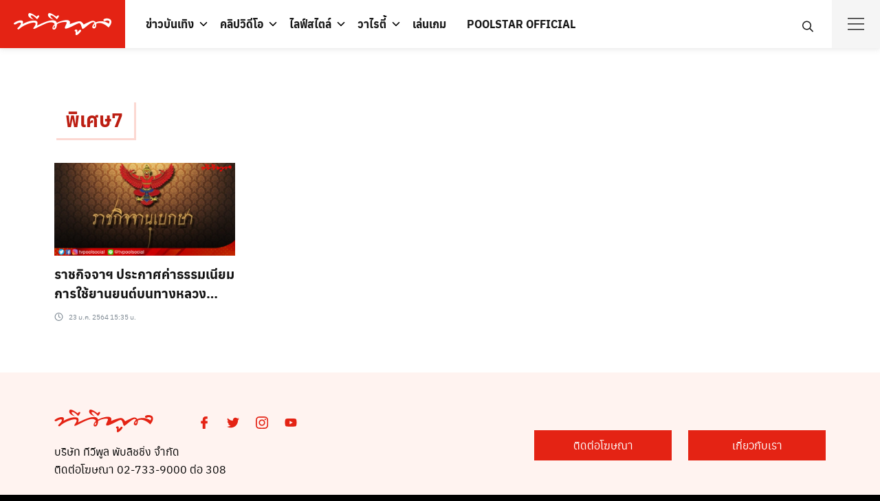

--- FILE ---
content_type: text/html; charset=utf-8
request_url: https://www.tvpoolonline.com/tag/%E0%B8%9E%E0%B8%B4%E0%B9%80%E0%B8%A8%E0%B8%A97
body_size: 20578
content:
<!doctype html>
<html data-n-head-ssr lang="th" data-n-head="%7B%22lang%22:%7B%22ssr%22:%22th%22%7D%7D">
  <head >
    <meta data-n-head="ssr" charset="utf-8"><meta data-n-head="ssr" name="viewport" content="width=device-width, initial-scale=1"><meta data-n-head="ssr" name="theme-color" content="#e42314"><meta data-n-head="ssr" data-hid="description" name="description" content=""><meta data-n-head="ssr" name="robots" content="index, follow, max-image-preview:large, max-snippet:-1, max-video-preview:-1"><meta data-n-head="ssr" name="robots" content="index, follow, max-snippet:-1, max-image-preview:large, max-video-preview:-1"><meta data-n-head="ssr" property="og:locale" content="th_TH"><meta data-n-head="ssr" property="og:type" content="article"><meta data-n-head="ssr" property="og:title" content="พิเศษ7 » TV Pool"><meta data-n-head="ssr" property="og:url" content="https://www.tvpoolonline.com/tag/พิเศษ7"><meta data-n-head="ssr" property="og:site_name" content="TV Pool"><meta data-n-head="ssr" name="twitter:card" content="summary_large_image"><meta data-n-head="ssr" name="twitter:site" content="@tvpoolonline"><meta data-n-head="ssr" name="generator" content="WordPress 6.0"><meta data-n-head="ssr" name="generator" content="Site Kit by Google 1.164.0"><meta data-n-head="ssr" name="msapplication-TileImage" content="https://www.tvpoolonline.com/wp-content/uploads/2017/04/cropped-tvpool-favicon-1-300x300.png"><title>พิเศษ7 » TV Pool</title><link data-n-head="ssr" rel="icon" type="image/x-icon" href="/favicon.ico"><link data-n-head="ssr" rel="preconnect" href="http://tpc.googlesyndication.com"><link data-n-head="ssr" rel="preconnect" href="http://pagead2.googlesyndication.com"><link data-n-head="ssr" rel="preconnect" href="https://securepubads.g.doubleclick.net"><link data-n-head="ssr" rel="preconnect" href="https://adservice.google.co.th"><link data-n-head="ssr" rel="preconnect" href="https://adservice.google.com"><link data-n-head="ssr" rel="preconnect" href="https://www.google-analytics.com"><link data-n-head="ssr" rel="preconnect" href="https://cdn.ampproject.org"><link data-n-head="ssr" rel="dns-prefetch" href="http://tpc.googlesyndication.com"><link data-n-head="ssr" rel="dns-prefetch" href="http://pagead2.googlesyndication.com"><link data-n-head="ssr" rel="dns-prefetch" href="https://securepubads.g.doubleclick.net"><link data-n-head="ssr" rel="dns-prefetch" href="https://adservice.google.co.th"><link data-n-head="ssr" rel="dns-prefetch" href="https://adservice.google.com"><link data-n-head="ssr" rel="dns-prefetch" href="https://www.google-analytics.com"><link data-n-head="ssr" rel="dns-prefetch" href="https://cdn.ampproject.org"><link data-n-head="ssr" rel="canonical" href="https://www.tvpoolonline.com/tag/พิเศษ7"><link data-n-head="ssr" rel="dns-prefetch" href="//www.tvpoolonline.com"><link data-n-head="ssr" rel="dns-prefetch" href="//s.w.org"><link data-n-head="ssr" rel="dns-prefetch" href="//www.googletagmanager.com"><link data-n-head="ssr" rel="alternate" type="application/rss+xml" title="TV Pool » ฟีด" href="https://www.tvpoolonline.com/feed"><link data-n-head="ssr" rel="alternate" type="application/rss+xml" title="TV Pool » ฟีดความเห็น" href="https://www.tvpoolonline.com/comments/feed"><link data-n-head="ssr" rel="alternate" type="application/rss+xml" title="TV Pool » พิเศษ7 ฟีดป้ายกำกับ" href="https://www.tvpoolonline.com/tag/%e0%b8%9e%e0%b8%b4%e0%b9%80%e0%b8%a8%e0%b8%a97/feed"><link data-n-head="ssr" rel="https://api.w.org/" href="https://www.tvpoolonline.com/wp-json/"><link data-n-head="ssr" rel="alternate" type="application/json" href="https://www.tvpoolonline.com/wp-json/wp/v2/tags/136427"><link data-n-head="ssr" rel="EditURI" type="application/rsd+xml" title="RSD" href="https://www.tvpoolonline.com/xmlrpc.php?rsd"><link data-n-head="ssr" rel="wlwmanifest" type="application/wlwmanifest+xml" href="https://www.tvpoolonline.com/wp-includes/wlwmanifest.xml"><link data-n-head="ssr" rel="icon" href="https://www.tvpoolonline.com/wp-content/uploads/2017/04/cropped-tvpool-favicon-1-150x150.png" sizes="32x32"><link data-n-head="ssr" rel="icon" href="https://www.tvpoolonline.com/wp-content/uploads/2017/04/cropped-tvpool-favicon-1-300x300.png" sizes="192x192"><link data-n-head="ssr" rel="apple-touch-icon" href="https://www.tvpoolonline.com/wp-content/uploads/2017/04/cropped-tvpool-favicon-1-300x300.png"><script data-n-head="ssr">
        (function(w, d, s, o) {
          w[o] = {
            global: {
              selector: '.entry-content',
              text: 'อ่านเพิ่ม',
              loadEvent: 'load',
            },
            desktop: {
              height: '350px',
       
            },
            mobile: {
              height: '900px',
              padding: '10px 50px',
            }
          }
          const f = d.getElementsByTagName(s)[0], j = d.createElement(s);
          j.async = true;
          j.src = '//cdn.mgid.com/js/read-more/btn.js';
          f.parentNode.insertBefore(j, f);
        })(window, document, 'script', 'rmbOpts');
        </script><script data-n-head="ssr" src="https://jsc.mgid.com/site/842413.js" async></script><script data-n-head="ssr">
        !function(f,b,e,v,n,t,s)
          {if(f.fbq)return;n=f.fbq=function(){n.callMethod?
          n.callMethod.apply(n,arguments):n.queue.push(arguments)};
          if(!f._fbq)f._fbq=n;n.push=n;n.loaded=!0;n.version='2.0';
          n.queue=[];t=b.createElement(e);t.async=!0;
          t.src=v;s=b.getElementsByTagName(e)[0];
          s.parentNode.insertBefore(t,s)}(window, document,'script',
          'https://connect.facebook.net/en_US/fbevents.js');
          fbq('init', '786203421920996');
          fbq('track', 'PageView');
        </script><script data-n-head="ssr" src="https://www.googletagmanager.com/gtag/js?id=G-7DLK0Y1RJ3" async></script><script data-n-head="ssr">
                    window.dataLayer = window.dataLayer || [];
                    function gtag(){dataLayer.push(arguments);}
                    gtag('js', new Date());
                  
                    gtag('config', 'G-7DLK0Y1RJ3');</script><script data-n-head="ssr" src="https://www.googletagservices.com/tag/js/gpt.js" async></script><script data-n-head="ssr" src="https://cdn.jsdelivr.net/npm/requestidlecallback@0.3.0/index.min.js" async></script><script data-n-head="ssr" src="https://polyfill.io/v3/polyfill.min.js?features=default%2CIntersectionObserver" async></script><script data-n-head="ssr">var gptadslots = [];var googletag = googletag || {cmd:[]};</script><script data-n-head="ssr">
          window.gnshbrequest = window.gnshbrequest || {cmd:[]};
          window.gnshbrequest.cmd.push(function(){
            window.gnshbrequest.registerPassback("1527045_tvpoolonline.com_overlay");
            window.gnshbrequest.registerPassback("1527839_tvpoolonline.com_billboard");
            window.gnshbrequest.registerPassback("1528996_tvpoolonline_mrec");
            window.gnshbrequest.registerPassback("1548479_tvpoolonline.com_VDOsticky");
            window.gnshbrequest.registerPassback("1604500_tvpoolonline.com_wipead");
            window.gnshbrequest.forceInternalRequest();
          });
        </script><script data-n-head="ssr" src="https://cpt.geniee.jp/hb/v1/189291/638/wrapper.min.js" async></script><script data-n-head="ssr" src="https://securepubads.g.doubleclick.net/tag/js/gpt.js" async></script><script data-n-head="ssr">
        !function(w,d){
          var adpushup = w.adpushup = w.adpushup || {que:[]};
          adpushup.que.push(function(){
          adpushup.init();
          })
        }(window, document);
        </script><script data-n-head="ssr">
        (function(w, d) {
          var s = d.createElement('script');
          s.src = '//cdn.adpushup.com/44863/adpushup.js';
          s.crossOrigin='anonymous'; 
          s.type = 'text/javascript'; s.async = true;
          (d.getElementsByTagName('head')[0] || d.getElementsByTagName('body')[0]).appendChild(s);
          w.adpushup = w.adpushup || {que:[]};
        })(window, document);
        </script><script data-n-head="ssr" type="application/ld+json" class="yoast-schema-graph">{"@context":"https://schema.org","@graph":[{"@type":"WebSite","@id":"https://www.tvpoolonline.com/#website","url":"https://www.tvpoolonline.com/","name":"TV Pool","description":"&#3609;&#3636;&#3605;&#3618;&#3626;&#3634;&#3619;&#3607;&#3637;&#3656;&#3617;&#3637;&#3618;&#3629;&#3604;&#3586;&#3634;&#3618;&#3626;&#3641;&#3591;&#3626;&#3640;&#3604;&#3586;&#3629;&#3591;&#3611;&#3619;&#3632;&#3648;&#3607;&#3624;&#3652;&#3607;&#3618;","potentialAction":[{"@type":"SearchAction","target":{"@type":"EntryPoint","urlTemplate":"https://www.tvpoolonline.com/?s={search_term_string}"},"query-input":"required name=search_term_string"}],"inLanguage":"th"},{"@type":"CollectionPage","@id":"https://www.tvpoolonline.com/tag/%e0%b8%9e%e0%b8%b4%e0%b9%80%e0%b8%a8%e0%b8%a97#webpage","url":"https://www.tvpoolonline.com/tag/%e0%b8%9e%e0%b8%b4%e0%b9%80%e0%b8%a8%e0%b8%a97","name":"&#3614;&#3636;&#3648;&#3624;&#3625;7 &raquo; TV Pool","isPartOf":{"@id":"https://www.tvpoolonline.com/#website"},"breadcrumb":{"@id":"https://www.tvpoolonline.com/tag/%e0%b8%9e%e0%b8%b4%e0%b9%80%e0%b8%a8%e0%b8%a97#breadcrumb"},"inLanguage":"th","potentialAction":[{"@type":"ReadAction","target":["https://www.tvpoolonline.com/tag/%e0%b8%9e%e0%b8%b4%e0%b9%80%e0%b8%a8%e0%b8%a97"]}]},{"@type":"BreadcrumbList","@id":"https://www.tvpoolonline.com/tag/%e0%b8%9e%e0%b8%b4%e0%b9%80%e0%b8%a8%e0%b8%a97#breadcrumb","itemListElement":[{"@type":"ListItem","position":1,"name":"Home","item":"https://www.tvpoolonline.com/"},{"@type":"ListItem","position":2,"name":"&#3614;&#3636;&#3648;&#3624;&#3625;7"}]}]}</script><noscript data-n-head="ssr" children="
        &lt;img height=&quot;1&quot; width=&quot;1&quot; style=&quot;display:none&quot;
        src=&quot;https://www.facebook.com/tr?id=786203421920996&amp;ev=PageView&amp;noscript=1&quot;
        /&gt;
        "></noscript><link rel="preload" href="/_nuxt/1487f95.modern.js" as="script"><link rel="preload" href="/_nuxt/b6700be.modern.js" as="script"><link rel="preload" href="/_nuxt/681f402.modern.js" as="script"><link rel="preload" href="/_nuxt/7b02f85.modern.js" as="script"><link rel="preload" href="/_nuxt/fonts/anuphan-bold-webfont.3d927d0.woff2" as="font" type="font/woff2" crossorigin><link rel="preload" href="/_nuxt/fonts/anuphan-bold-webfont.201d932.woff" as="font" type="font/woff" crossorigin><link rel="preload" href="/_nuxt/fonts/anuphan-regular-webfont.86aa17b.woff2" as="font" type="font/woff2" crossorigin><link rel="preload" href="/_nuxt/fonts/anuphan-regular-webfont.19d9e07.woff" as="font" type="font/woff" crossorigin><link rel="preload" href="/_nuxt/fonts/sarabun-regular-webfont.13d3f87.woff2" as="font" type="font/woff2" crossorigin><link rel="preload" href="/_nuxt/fonts/sarabun-regular-webfont.82b37da.woff" as="font" type="font/woff" crossorigin><link rel="preload" href="/_nuxt/fonts/sarabun-bold-webfont.5d3cd42.woff2" as="font" type="font/woff2" crossorigin><link rel="preload" href="/_nuxt/fonts/sarabun-bold-webfont.4b77ebe.woff" as="font" type="font/woff" crossorigin><link rel="preload" href="/_nuxt/fonts/sarabun-italic-webfont.ab16c41.woff2" as="font" type="font/woff2" crossorigin><link rel="preload" href="/_nuxt/fonts/sarabun-italic-webfont.1920348.woff" as="font" type="font/woff" crossorigin><link rel="preload" href="/_nuxt/86f00f9.modern.js" as="script"><link rel="preload" href="/_nuxt/07473ff.modern.js" as="script"><style data-vue-ssr-id="09ee3e3e:0 e9c270ce:0 5c47599a:0 6bc88e32:0 2d31ca59:0 28a8caee:0 53640510:0 6b30de08:0 2f7625c2:0 0f0c4e06:0">
.nuxt-progress {
  position: fixed;
  top: 0px;
  left: 0px;
  right: 0px;
  height: 3px;
  width: 0%;
  opacity: 1;
  transition: width 0.1s, opacity 0.4s;
  background-color: #e42314;
  z-index: 999999;
}
.nuxt-progress.nuxt-progress-notransition {
  transition: none;
}
.nuxt-progress-failed {
  background-color: red;
}

:root{--s-accent: #181818;--s-accent-hover: #ff552c;--s-text: #000;--s-line: #dcdfe5;--s-gray: #4d4d4d;--s-red: #bc1e12;--s-red-bg: #fff3f0;--s-button-bg: #ff552c;--s-button-text: var(--s-bg);--s-button-hover-bg: var(--s-accent-hover);--s-button-hover-text: var(--s-bg);--s-button-border-radius: 100px;--s-box-shadow: 0 0 0 1px rgba(0, 0, 0, 0.04), 0 2px 4px 0 rgba(0, 0, 0, 0.08);--s-shadow: -20 1px 5px rgba(0,0,0,.1);--s-box-border: none;--s-box-border-radius: 3px;--s-heading: "Anuphan", sans-serif;--s-body: "Sarabun", sans-serif;--s-space: 12px;--s-space-d: 24px;--s-space-card: 16px;--s-header-height: 50px;--s-title-height: 120px;--s-title-size: 24px;--s-bg: #fff;--s-footer-bg: #fff3f0;--s-footer-text: #e42314;--s-link-color: #bc1e12;--s-bg-and-shadow: #fbcfc7;--s-tag: #f3b4af;--s-bg-chaobaan: #f4c611;--s-bg-gray: #c2c9d1;--s-border: #f0d8d6;--s-bg-spicy: #f9d2d9;--s-bg-kaeseng: #ffbd45}@media(min-width: 992px){:root{--s-header-height: 70px}.main-header{--s-title-height: 220px;--s-title-size: 32px}}@font-face{font-family:"Anuphan";src:url(/_nuxt/fonts/anuphan-bold-webfont.3d927d0.woff2) format("woff2"),url(/_nuxt/fonts/anuphan-bold-webfont.201d932.woff) format("woff");font-weight:700;font-style:bold;font-display:swap}@font-face{font-family:"Anuphan";src:url(/_nuxt/fonts/anuphan-regular-webfont.86aa17b.woff2) format("woff2"),url(/_nuxt/fonts/anuphan-regular-webfont.19d9e07.woff) format("woff");font-weight:400;font-style:normal;font-display:swap}@font-face{font-family:"Sarabun";src:url(/_nuxt/fonts/sarabun-regular-webfont.13d3f87.woff2) format("woff2"),url(/_nuxt/fonts/sarabun-regular-webfont.82b37da.woff) format("woff");font-weight:500;font-style:normal;font-display:swap}@font-face{font-family:"Sarabun";src:url(/_nuxt/fonts/sarabun-bold-webfont.5d3cd42.woff2) format("woff2"),url(/_nuxt/fonts/sarabun-bold-webfont.4b77ebe.woff) format("woff");font-weight:600;font-style:bold;font-display:swap}@font-face{font-family:"Sarabun";src:url(/_nuxt/fonts/sarabun-italic-webfont.ab16c41.woff2) format("woff2"),url(/_nuxt/fonts/sarabun-italic-webfont.1920348.woff) format("woff");font-weight:500;font-style:italic;font-display:swap}[class^=si-],[class*=" si-"]{font-family:"seed-icons" !important;font-style:normal;font-weight:normal;font-variant:normal;text-transform:none;line-height:1;vertical-align:-0.06em;-webkit-font-smoothing:antialiased;-moz-osx-font-smoothing:grayscale}.si-home:before{content:""}.si-home-alt:before{content:""}.si-menu:before{content:""}.si-paper-clip:before{content:""}.si-image:before{content:""}.si-camera:before{content:""}.si-video:before{content:""}.si-paper:before{content:""}.si-shuffle:before{content:""}.si-repeat:before{content:""}.si-briefcase:before{content:""}.si-box:before{content:""}.si-share:before{content:""}.si-trash:before{content:""}.si-pencil-o:before{content:""}.si-pencil:before{content:""}.si-play:before{content:""}.si-play-o:before{content:""}.si-zoom-in:before{content:""}.si-zoom-out:before{content:""}.si-search-o:before{content:""}.si-search:before{content:""}.si-basket:before{content:""}.si-basket-alt:before{content:""}.si-cart:before{content:""}.si-cart-alt:before{content:""}.si-cart-o:before{content:""}.si-bag-alt:before{content:""}.si-bag:before{content:""}.si-globe:before{content:""}.si-location:before{content:""}.si-mail:before{content:""}.si-phone:before{content:""}.si-phone-o:before{content:""}.si-phone-alt:before{content:""}.si-mobile:before{content:""}.si-fax:before{content:""}.si-fax-o:before{content:""}.si-calendar:before{content:""}.si-calendar-alt:before{content:""}.si-clock:before{content:""}.si-user:before{content:""}.si-folder:before{content:""}.si-tag:before{content:""}.si-comment:before{content:""}.si-upload:before{content:""}.si-download:before{content:""}.si-plus:before{content:""}.si-minus:before{content:""}.si-arrow-left:before{content:""}.si-arrow-right:before{content:""}.si-arrow-up:before{content:""}.si-arrow-down:before{content:""}.si-check-o:before{content:""}.si-cross-o:before{content:""}.si-check:before{content:""}.si-cross:before{content:""}.si-dashboard:before{content:""}.si-ellipsis:before{content:""}.si-chevron-left:before{content:""}.si-chevron-right:before{content:""}.si-chevron-down:before{content:""}.si-chevron-up:before{content:""}.si-caret-left:before{content:""}.si-caret-right:before{content:""}.si-caret-down:before{content:""}.si-caret-up:before{content:""}.si-angle-left:before{content:""}.si-angle-right:before{content:""}.si-angle-up:before{content:""}.si-angle-down:before{content:""}.si-eye:before{content:""}.si-qrcode:before{content:""}.si-barcode:before{content:""}.si-ampersand:before{content:""}.si-cog:before{content:""}.si-book:before{content:""}.si-info:before{content:""}.si-info-o:before{content:""}.si-file:before{content:""}.si-file-pdf:before{content:""}.si-facebook:before{content:""}.si-facebook-circled:before{content:""}.si-facebook-squared:before{content:""}.si-twitter:before{content:""}.si-twitter-circled:before{content:""}.si-line:before{content:""}.si-line-circle:before{content:""}.si-line-square:before{content:""}.si-vimeo:before{content:""}.si-vimeo-circle:before{content:""}.si-instagram:before{content:""}.si-instagram-circled:before{content:""}.si-youtube:before{content:""}.si-youtube-circle:before{content:""}.si-pinterest:before{content:""}.si-pinterest-circled:before{content:""}.si-google-logo:before{content:""}.si-facebook-logo:before{content:""}*,*::before,*::after{box-sizing:border-box}article,aside,figcaption,figure,footer,header,hgroup,main,nav,section{display:block}[tabindex="-1"]:focus{outline:0 !important}hr{box-sizing:content-box;height:0;overflow:visible}abbr[title],abbr[data-original-title]{text-decoration:underline;-webkit-text-decoration:underline dotted;text-decoration:underline dotted;cursor:help;border-bottom:0}address{margin-bottom:1rem;font-style:normal;line-height:inherit}ol,ul,dl{margin-top:0;margin-bottom:1rem}ol ol,ul ul,ol ul,ul ol{margin-bottom:0}dd{margin-bottom:.5rem;margin-left:0}blockquote{margin:0 0 1rem}dfn{font-style:italic}b,strong{font-weight:bolder}small{font-size:80%}sub,sup{position:relative;font-size:75%;line-height:0;vertical-align:baseline}sub{bottom:-0.25em}sup{top:-0.5em}pre,code,kbd,samp{font-family:monospace,monospace;font-size:1em}pre{margin-top:0;margin-bottom:1rem;overflow:auto;-ms-overflow-style:scrollbar}figure{margin:0 0 1rem}img{vertical-align:middle;border-style:none;max-width:100%;height:auto}svg{overflow:hidden;vertical-align:middle}table{border-collapse:collapse}caption{padding-top:.75rem;padding-bottom:.75rem;color:var(--s-gray);text-align:left;caption-side:bottom}th{text-align:inherit}label{display:inline-block;margin-bottom:.5rem}button{border-radius:0}button:focus{outline:1px dotted;outline:5px auto -webkit-focus-ring-color}input,button,select,optgroup,textarea{margin:0;font-family:inherit;font-size:inherit;line-height:inherit}button,input{overflow:visible}button,select{text-transform:none;max-width:100%}button,html [type=button],[type=reset],[type=submit]{-webkit-appearance:button}button::-moz-focus-inner,[type=button]::-moz-focus-inner,[type=reset]::-moz-focus-inner,[type=submit]::-moz-focus-inner{padding:0;border-style:none}input[type=radio],input[type=checkbox]{box-sizing:border-box;padding:0}input[type=date],input[type=time],input[type=datetime-local],input[type=month]{-webkit-appearance:listbox}textarea{overflow:auto;resize:vertical;max-width:100%}fieldset{min-width:0;padding:0;margin:0;border:0}legend{display:block;width:100%;max-width:100%;padding:0;margin-bottom:.5rem;font-size:1.5rem;line-height:inherit;color:inherit;white-space:normal}progress{vertical-align:baseline}[type=number]::-webkit-inner-spin-button,[type=number]::-webkit-outer-spin-button{height:auto}[type=search]{outline-offset:-2px;-webkit-appearance:none}[type=search]::-webkit-search-cancel-button,[type=search]::-webkit-search-decoration{-webkit-appearance:none}::-webkit-file-upload-button{font:inherit;-webkit-appearance:button}output{display:inline-block}summary{display:list-item;cursor:pointer}template{display:none}[hidden]{display:none !important}html{font-family:sans-serif;line-height:1.15;-webkit-text-size-adjust:100%;-ms-text-size-adjust:100%;-ms-overflow-style:scrollbar;-webkit-tap-highlight-color:rgba(0,0,0,0);min-height:100vh;background:var(--s-text)}body{margin:0;font-family:var(--s-body);font-size:16px;font-weight:normal;line-height:1.625;color:var(--s-text);text-align:left;background-color:#fff;text-rendering:optimizeLegibility;min-height:100vh;height:auto}h1,h2,h3,h4,h5,h6{padding:0;margin:0 0 .75rem;font-family:var(--s-heading);font-weight:500;line-height:1.4}h1{font-size:1.75em}h2{font-size:1.5em}h3{font-size:1.375em}h4{font-size:1.125em}h5{font-size:1em}h6{font-size:.875em}nav,.nav,.menu,button,.button,.btn,.price,._heading,.wp-block-pullquote blockquote,blockquote,label,legend{font-family:var(--s-heading);font-weight:500}p{padding:0;margin:0 0 1em}ol,ul,dl{margin-top:0;margin-bottom:1em}ol ol,ol ul,ul ol,ul ul{margin-bottom:0}dt{font-weight:700}a{color:var(--s-accent);text-decoration:none;background-color:rgba(0,0,0,0);-webkit-text-decoration-skip:objects;transition:.3s}a:hover{color:var(--s-accent-hover)}a:active{color:var(--s-text)}hr{height:1px;border:0;border-top:1px solid var(--s-line);margin:1.5em 0}ol{padding-left:1.6em;text-indent:0;margin:0 0 1.5em}ul{padding-left:1.5em;text-indent:0;margin:0 0 1.5em}body,input,textarea,select,button{-webkit-font-smoothing:antialiased;-moz-osx-font-smoothing:grayscale;font-feature-settings:"liga1" on}body,html{width:100%}h2 label,h3 label,h4 label{font-weight:inherit}form:before,form:after,.clearfix:before,.clearfix:after{content:"";display:table}form:after,.clearfix:after{clear:both}button:focus,input:focus,textarea:focus,*:focus{outline:0 !important}.input,.input-text{border:1px solid #dce0e4;border-radius:0;padding:4px 6px;display:block;width:100%;background:#fbfbfb;box-shadow:inset 0 1px 2px rgba(0,0,0,.07);transition:.1s border-color ease-in-out;font-size:16px}.input:focus,.input-text:focus{border-color:var(--s-accent)}.screen-reader-text{clip:rect(1px, 1px, 1px, 1px);position:absolute !important;height:1px;width:1px;overflow:hidden}.screen-reader-text:focus{clip:auto !important;display:block;height:auto;left:5px;top:5px;width:auto;z-index:100000}blockquote{text-align:left;font-size:1.25em;line-height:1.6;padding:0 0 0 23px;border-left:3px solid #262828;margin:1.6em 0}blockquote ol:last-child,blockquote ul:last-child,blockquote p:last-child{margin-bottom:0}blockquote cite{font-size:.8em}.text-center{text-align:center}@media(min-width: 992px){.text-center .-toleft{text-align:left}.text-center .-toright{text-align:right}}.hide,#page .hide{display:none}.fade.in{opacity:1}.table,.wp-block-table table{border:1px solid var(--s-line)}.table thead th,.wp-block-table table thead th{background-color:#eee;color:var(--s-text)}.table th,.table td,.wp-block-table table th,.wp-block-table table td{padding:6px 10px}.s-container{margin-right:auto;margin-left:auto;padding-right:var(--s-space);padding-left:var(--s-space);width:100%}@media(min-width: 768px){.s-container{padding-left:var(--s-space-d);padding-right:var(--s-space-d)}}@media(min-width: 992px){.s-container{max-width:990px}}@media(min-width: 1170px){.s-container{max-width:1170px}}@media(min-width: 1300px){.s-container{max-width:1240px}}@media(min-width: 1800px){.s-container{max-width:1500px}}.site .s-button a,a.s-button,.button.alt{display:flex;align-items:center;line-height:1;padding:6px 20px;color:var(--s-button-text);background-color:var(--s-button-bg);border-radius:var(--s-button-border-radius);border:none;margin:8px 0;width:-moz-max-content;width:max-content}.site .s-button a:hover,a.s-button:hover,.button.alt:hover{color:var(--s-button-hover-text);background-color:var(--s-button-hover-bg)}.s-box{box-shadow:var(--s-box-shadow);border-radius:var(--s-box-border-radius);border:var(--s-box-border);overflow:hidden}.s-space{margin-bottom:var(--s-space)}@media(min-width: 992px){.s-space{margin-bottom:var(--s-space-d)}.s-space.-far{content:"";clear:both;margin-bottom:calc(var(--s-space-d)*2)}}.s-scroll{-webkit-overflow-scrolling:touch;overflow:scroll}.s-sec{padding-top:calc(var(--s-space)*2);padding-bottom:calc(var(--s-space)*2)}@media(min-width: 992px){.s-sec{padding-top:calc(var(--s-space-d)*2);padding-bottom:calc(var(--s-space-d)*2)}}.s-grid{display:grid;grid-gap:var(--s-space);margin-bottom:var(--s-space);grid-template-columns:minmax(0, 1fr)}.s-grid.-m2{grid-template-columns:repeat(2, minmax(0, 1fr))}.s-grid.-m3{grid-template-columns:repeat(3, minmax(0, 1fr))}.s-grid.-m4-m6{grid-template-columns:4fr 6fr}.s-grid::before,.s-grid::after{display:none}.s-grid .s-grid{margin-bottom:0}.s-grid.-middle{align-items:center}@media(min-width: 992px){.s-grid{grid-gap:var(--s-space-d);margin-bottom:var(--s-space-d)}.s-grid.-d2{grid-template-columns:repeat(2, minmax(0, 1fr))}.s-grid.-d3{grid-template-columns:repeat(3, minmax(0, 1fr))}.s-grid.-d4{grid-template-columns:repeat(4, minmax(0, 1fr))}.s-grid.-d5{grid-template-columns:repeat(5, minmax(0, 1fr))}.s-grid.-d6{grid-template-columns:repeat(6, minmax(0, 1fr))}.s-grid.-d2-d8{grid-template-columns:2fr 8fr}.s-grid.-d8-d2{grid-template-columns:8fr 2fr}.s-grid.-d4-d8{grid-template-columns:4fr 8fr}.s-grid.-d4-d6{grid-template-columns:4fr 6fr}.s-grid.-d8-d4{grid-template-columns:auto 336px}.s-grid.-d3-d7{grid-template-columns:3fr 7fr}.s-grid.-d7-d3{grid-template-columns:7fr 3fr}.s-grid.-d5-d7{grid-template-columns:5fr 7fr}.s-grid.-d7-d5{grid-template-columns:7fr 5fr}.s-grid.-d3-d6-d3{grid-template-columns:3fr 6fr 3fr}.s-grid.-small{grid-gap:10px;margin-bottom:10px}.s-grid.-far{grid-gap:50px;margin-bottom:50px}.s-grid.-column{grid-template-columns:1fr 1fr 1fr}.s-grid.-footer{grid-template-columns:14fr 14fr 14fr 14fr 10fr 19fr}}.search-form{width:100%;height:40px;max-width:240px;position:relative}.search-form label{margin-bottom:0;width:100%}.search-form .search-field{width:100%;height:40px;padding-left:6px}.search-form button{min-height:36px;width:36px;border-radius:18px;border:0;padding:0;justify-content:center;color:var(--s-red);background:none;position:absolute;right:2px;top:2px;z-index:1}.search-form button:hover{background:var(--s-red);color:#fff}.search-form button svg{width:22px;height:22px}.s-modal{height:0;max-height:0;overflow:hidden;width:94vw;max-width:750px;background-color:#fff;position:fixed;top:50%;left:50%;transform:translate(-50%, -50%) scale(0.9);padding:0;opacity:0;pointer-events:none;transition:transform .3s ease-in-out,opacity .3s ease-in-out;z-index:1100}.s-modal.-full{width:100vw;max-width:100vw;left:0;right:0;transform:scale(0.9);transition:transform .3s ease-in-out,opacity .3s ease-in-out}.s-modal.-visible{opacity:1;height:auto;max-height:94vh;pointer-events:auto;overflow:auto;padding:10px 20px 8px;transform:translate(-50%, -50%) scale(1);transition:transform .3s ease-in-out,opacity .3s ease-in-out}.s-modal.-visible.-full{height:100vh;top:0;max-height:100vh;transform:scale(1)}.s-modal-trigger{display:inline-block}.s-modal-bg{position:fixed;z-index:1000;left:0;top:0;width:100%;height:0;opacity:0;background-color:rgba(0,0,0,.65);transition:opacity .3s ease-in-out,height .01s .3s}.s-modal-bg.-blacked-out{height:100vh;opacity:1;transition:opacity .3s ease-in-out}.s-modal-content{height:100%;-webkit-overflow-scrolling:touch;overflow:scroll;padding:0 16px}.s-modal-close{position:absolute;top:0;right:0;padding:10px;height:44px;width:44px;z-index:10;display:flex;align-items:center;justify-content:center;color:var(--s-text);cursor:pointer}.s-modal-close:hover{background-color:var(--s-accent);color:var(--s-bg)}.s-modal-login{max-width:400px}@media(min-width: 992px){.s-modal-login{max-height:400px}}.s-modal .search-form{position:absolute;width:88%;top:160px;left:6%;max-width:100%;border-bottom:3px solid var(--s-red);height:43px}.s-modal .search-form .search-field{border:none}@media(min-width: 768px){.s-modal-content{padding:0 30px}.s-modal.-visible{padding:20px 30px 10px}.s-modal .search-form{max-width:350px;left:50%;top:40%;transform:translateX(-50%)}}@media(max-width: 991px){._desktop{display:none !important}}@media(min-width: 992px){._mobile{display:none !important}}.s-container .alignfull,.s-container .alignwide{margin-left:calc(var(--s-space)*-1);margin-right:calc(var(--s-space)*-1);max-width:100vw;width:100vw}@media(min-width: 576px){.s-container .alignfull,.s-container .alignwide{margin-left:calc(-50vw + 50%);margin-right:calc(-50vw + 50%)}}@media(min-width: 1110px){.s-container .alignwide{margin-left:-180px;margin-right:-180px;width:auto}body.page .s-container .alignwide{margin-left:calc(-50vw + 50%);margin-right:calc(-50vw + 50%)}}@media(min-width: 1400px){body.page .s-container .alignwide{margin-left:-145px;margin-right:-145px}}.wp-block-video video{max-width:750px}.wp-video{width:100% !important}video{max-width:100%;height:auto}.wp-block-cover-text p{padding:1.5em 0}.wp-block-separator{border:none;border-bottom:2px solid #8f98a1;margin:1.65em auto}.wp-block-separator:not(.is-style-wide):not(.is-style-dots){max-width:100px}.wp-block-quote.is-large{border:none}.wp-block-quote.is-large cite{display:block}.wp-block-pullquote{border-left:none;border-top:4px solid #555d66;border-bottom:4px solid #555d66;color:#40464d;padding:2em;text-align:center;margin-bottom:20px}.wp-block-pullquote blockquote{border-left:none;padding-left:0;text-align:center;margin:0;font-family:var(--s-heading)}.wp-block-table{display:block;overflow-x:auto}.wp-block-embed.type-video>.wp-block-embed__wrapper{position:relative;width:100%;height:0;padding-top:56.25%}.wp-block-embed.type-video>.wp-block-embed__wrapper>iframe{position:absolute;width:100%;height:100%;top:0;left:0;bottom:0;right:0}p.has-drop-cap:not(:focus):first-letter{font-size:5.4em;line-height:.9;font-family:var(--s-heading)}@media screen and (min-width: 768px){.wp-block-cover-text p{padding:1.5em 0}}@media screen and (min-width: 992px){.wp-block-image{margin-top:var(--s-space-d);margin-bottom:var(--s-space-d)}.main-body.-rightbar .alignfull,.main-body.-rightbar .alignwide,.main-body.-leftbar .alignfull,.main-body.-leftbar .alignwide,.main-body.-leftrightbar .alignfull,.main-body.-leftrightbar .alignwide{margin-left:0;margin-right:0;width:100%}}.alignright{float:right;margin-left:1em;margin-bottom:1em}.alignleft{float:left;margin-right:1em;margin-bottom:1em}.wp-block-embed__wrapper{text-align:center}img.centered,.aligncenter{display:block;margin-left:auto;margin-right:auto;text-align:center}img.alignright{display:inline}img.alignleft{display:inline}.instagram-media{margin-left:auto !important;margin-right:auto !important}.wp-caption{margin-bottom:1.5em;max-width:100%}.wp-caption img[class*=wp-image-]{display:block;margin:0 auto}.wp-caption-text{text-align:center;font-style:italic;color:#666}.wp-caption .wp-caption-text{margin:.8em 0}.sticky{display:block}.hentry li ul,.hentry li ol{margin:.5em 0}.updated:not(.published){display:none}.bypostauthor{background-color:#f8f5e7}.single .content-area .byline{display:inline}.page-links{clear:both;margin:0 0 1.5em}img.wp-smiley{border:none;margin-bottom:0;margin-top:0;padding:0}embed,iframe,object{max-width:100%}.erd-youtube-responsive{margin-bottom:1rem !important}.erd-youtube-responsive>div>*,.erd-youtube-responsive>div .erd-ytplay img{position:absolute;top:0;left:0;width:100% !important;height:100% !important;padding:0 !important;-o-object-fit:cover;object-fit:cover;-o-object-position:center center;object-position:center center}.navigation{clear:both}body.home .gallery,.gallery{margin:0 -10px 1.5em}.gallery:after{display:table;content:"";clear:both}.gallery-item{float:left;text-align:center;vertical-align:top;width:100%;margin:0;padding:10px}.gallery-columns-2 .gallery-item{width:50%}.gallery-columns-3 .gallery-item{width:33.3333%}.gallery-columns-4 .gallery-item{width:25%}.gallery-columns-5 .gallery-item{width:20%}.gallery-columns-6 .gallery-item{width:16.6666%}.gallery-columns-7 .gallery-item{width:14.2857%}.gallery-columns-8 .gallery-item{width:12.5%}.gallery-columns-9 .gallery-item{width:11.1111%}.gallery-columns-2 .gallery-item:nth-child(2n+1),.gallery-columns-3 .gallery-item:nth-child(3n+1),.gallery-columns-4 .gallery-item:nth-child(4n+1),.gallery-columns-5 .gallery-item:nth-child(5n+1),.gallery-columns-6 .gallery-item:nth-child(6n+1),.gallery-columns-7 .gallery-item:nth-child(7n+1),.gallery-columns-8 .gallery-item:nth-child(8n+1),.gallery-columns-9 .gallery-item:nth-child(9n+1){clear:left}.gallery-caption{display:block}.edit-link a{position:fixed;bottom:5px;left:5px;display:block;width:32px;height:32px;line-height:30px;border-radius:30px;background-color:rgba(0,0,0,.5);color:#fff;text-align:center;border:2px solid #fff;font-size:10px;overflow:hidden;z-index:900;font-family:arial,sans-serif}.fb-comments{clear:both;display:block}.search-field{max-width:100%;box-sizing:border-box}.site-main>.page-header{margin:0;border:none;padding:0}.site{position:relative;min-height:100vh}.pink{display:inline-block;background-color:var(--s-bg-gray);background:#fff;box-shadow:3px 3px 0px rgba(237,61,34,.2);font-family:var(--s-heading);color:var(--s-accent);padding:8px 16px}.yellow{display:inline-block;background-color:var(--s-bg-gray);background:rgba(0,0,0,.9);box-shadow:3px 3px 0px rgba(0,0,0,.2);font-family:var(--s-heading);color:var(--s-bg-chaobaan);padding:8px 16px}.orange{display:inline-block;background-color:var(--s-bg-gray);background:#fff;box-shadow:3px 3px 0px rgba(229,161,33,.5);font-family:var(--s-heading);color:var(--s-accent);padding:8px 16px}.header-section{margin-bottom:16px;color:var(--s-link-color)}.read-more-wrapper{text-align:right}.read-more{display:flex;justify-content:flex-end;align-items:center}.read-more .color-pink{color:var(--s-link-color)}.read-more span{margin-right:12px;display:inline-block;vertical-align:top;line-height:1.65rem;font-family:var(--s-heading)}.read-more img{display:inline-block}.column-list .read-all{font-family:var(--s-heading);font-size:1rem;color:var(--s-link-color)}.meta{margin-top:10px;margin-bottom:10px;font-family:var(--s-heading)}.meta .datetime-text,.meta .tag{display:inline-block;font-size:10px}.meta .tag{background-color:var(--s-bg-and-shadow);padding:2px 8px}.meta .datetime-text{margin-left:16px;color:rgba(0,0,0,.5)}.kaeseng-wrapper .meta .datetime-text,.spicy-wrapper .meta .datetime-text{margin-left:0}.content-item{position:relative}.content-item .pic{line-height:0;margin-bottom:3px;overflow:hidden}.content-item .pic img{width:100%;transition:.5s ease}@media(min-width: 992px){.content-item .pic{margin-bottom:15px}}.content-item .entry-title{margin:0;font-size:1.25em;font-weight:700;display:-webkit-box;-webkit-line-clamp:3;-webkit-box-orient:vertical;overflow:hidden}.content-item .entry-title a{display:block;transition:300ms;color:#000}.content-item .entry-title a:hover{color:var(--s-accent)}.content-item .entry-meta{margin-bottom:0}.content-item .cat{margin:0 -6px .3em;font-size:.9em}.content-item .cat a{color:var(--s-gray);font-family:var(--s-heading);font-size:.875em;padding:3px 6px;border-radius:var(--s-box-border-radius)}.content-item .cat a:hover{color:var(--s-accent)}@media(min-width: 992px){.content-item .cat{margin:0 -6px .6em;font-size:1em}}.content-item .entry-summary p{margin-top:8px;margin-bottom:0}.hide-summary .content-item .entry-summary{display:none}.content-item a.author{align-items:center;display:flex;margin-top:3px;bottom:0;color:var(--s-gray);font-family:var(--s-heading);font-size:.9em}.content-item a.author img{width:40px;height:40px;border-radius:40px;margin-right:10px}.content-item a.author .name{font-size:.9em;color:var(--s-text);transition:300ms}.content-item a.author .name:hover{color:var(--s-accent)}.content-item a.author .name h2{font-size:1.125em;line-height:1;margin:0}.content-item a.author .name small{display:block;opacity:.75}@media(min-width: 992px){.content-item a.author{margin-top:10px;font-size:1em}}.glide__slides{margin-bottom:0}.site-nav-m{font-size:17px;position:absolute;display:block;left:0;top:var(--s-header-height);height:0;opacity:0;width:100%;background:none;overflow:hidden;transition:.5s ease;z-index:1}.site-nav-m ul{padding:0 10px}.site-nav-m ul ul{padding:0;font-size:.9em;font-weight:normal}.site-nav-m ul ul li{border-bottom:none}.site-nav-m ul ul a{padding:4px 0 12px}.site-nav-m li{list-style:none;padding:0;position:relative;color:var(--s-text);border-bottom:1px solid var(--s-line)}.site-nav-m li a{display:block;color:var(--s-text);padding:10px 0;width:80%}.site-nav-m li a:active{opacity:.6}.site-nav-m svg{transition:all .3s,opacity .5s ease .5s}.site-nav-m.active{height:calc(100vh - var(--s-header-height));background-color:var(--s-bg);-webkit-overflow-scrolling:touch;overflow:scroll;opacity:1}.site-nav-m.active .menu>li{transform:scale(1) translateY(0px);opacity:1}@media(min-width: 992px){.site-nav-m.active{height:auto}}.site-nav-m .menu>li{transform:scale(1.1) translateY(-2px);opacity:0;transition:.3s;transition-delay:.4s}@media(min-width: 992px){.site-nav-m .menu>li{transform:scale(1) translateY(0px);opacity:1}}.site-nav-m .menu>li:nth-child(1){transition-delay:.1s}.site-nav-m .menu>li:nth-child(2){transition-delay:.15s}.site-nav-m .menu>li:nth-child(3){transition-delay:.2s}.site-nav-m .menu>li:nth-child(4){transition-delay:.25s}.site-nav-m .menu>li:nth-child(5){transition-delay:.3s}.site-nav-m .menu>li:nth-child(6){transition-delay:.35s}.site-nav-m .children{display:none}.site-nav-m .menu-item-has-children{position:relative}.site-nav-m .menu-item-has-children svg{vertical-align:-2px}.site-nav-m .menu-item-has-children>.si-down{position:absolute;right:-10px;top:5px;opacity:.8;cursor:pointer;transition:.3s;width:40px;height:40px;padding:10px;z-index:1}.site-nav-m .menu-item-has-children.active>.si-down{transform:scaleY(-1)}.site-nav-m .menu-item-has-children>.sub-menu{max-height:0;opacity:0;overflow:hidden;transition:max-height .5s,opacity .3s}@media(min-width: 992px){.site-nav-m .menu-item-has-children>.sub-menu{max-height:auto;opacity:1;overflow:auto}}.site-nav-m .menu-item-has-children>.sub-menu .si-down{width:30px;height:30px;padding:6px;right:-5px;top:2px}.site-nav-m .menu-item-has-children.active>.sub-menu{max-height:300vh;opacity:1;transition:opacity .6s ease-in-out}.site-nav-m .current-menu-item>a,.site-nav-m .current-menu-ancestor>a{font-weight:bold}.site-navbar{width:100%}.site-navbar .s-container{display:flex;align-items:center}.slide-fade-enter-active{transition:all .3s ease}.slide-fade-leave-active{transition:all .8s ease}.slide-fade-enter,.slide-fade-leave-to{transform:translateX(100%);opacity:0}.side-banner{text-align:center;margin-top:10px;margin-bottom:20px}@media(min-width: 992px){.main-body{margin:0 auto calc(var(--s-space-d)*2)}.main-body.-rightbar{display:flex;align-items:stretch}.main-body.-rightbar .widget-area{width:calc(350px + var(--s-space-d));padding-left:var(--s-space-d)}.main-body.-rightbar .content-area{width:calc(100% - (350px + var(--s-space-d)))}}
.header[data-v-1eae37e5]{display:flex;height:50px;justify-content:space-between;align-items:center}@media(min-width: 992px){.header[data-v-1eae37e5]{height:70px}}.header .logo[data-v-1eae37e5]{width:182px;height:100%;background-color:var(--s-footer-text);display:flex;justify-content:center;align-items:center}.header .logo img[data-v-1eae37e5]{width:100%;padding:5px 20px}@media(max-width: 992px){.header .logo img[data-v-1eae37e5]{max-height:40px}}.header .menu-wrapper[data-v-1eae37e5]{background-color:#f5f5f5}@media(max-width: 992px){.header .menu-wrapper img[data-v-1eae37e5]{width:50px;height:50px}}.header .header-right[data-v-1eae37e5],.header .header-left[data-v-1eae37e5]{display:flex;align-items:center;background-color:#fff}.header .header-left[data-v-1eae37e5]{flex-grow:1;justify-content:flex-start}.header .header-right[data-v-1eae37e5]{justify-content:flex-end}.header .header-right .search-wrapper[data-v-1eae37e5]{margin-right:27px}.site-header[data-v-1eae37e5]{display:flex;justify-content:space-between;width:100%;position:fixed;top:0;z-index:10;box-shadow:0px 2px 7px rgba(169,169,169,.25)}
.site-nav-d[data-v-012a8b28]{margin-left:15px;height:100%}.site-nav-d>div[data-v-012a8b28]{height:100%}.site-nav-d .children[data-v-012a8b28]{display:none}.site-nav-d ul[data-v-012a8b28]{padding:0;margin:0;display:flex;align-items:stretch;height:100%}.site-nav-d li[data-v-012a8b28]{height:100%;list-style:none;display:flex;align-items:center}.site-nav-d li a[data-v-012a8b28]{padding:10px 15px;font-weight:700}.site-nav-d li:hover>a[data-v-012a8b28],.site-nav-d li:hover>.si-down[data-v-012a8b28]{color:var(--s-accent-hover)}.site-nav-d li:hover>.sub-menu[data-v-012a8b28]{opacity:1;max-height:100vh;top:100%;height:auto;z-index:91;overflow:visible}.site-nav-d .sub-menu[data-v-012a8b28]{border:1px solid var(--s-line);display:block;text-align:left;overflow:hidden;opacity:0;height:auto;max-height:0;position:absolute;z-index:90;top:calc(100% + 5px);filter:drop-shadow(var(--s-shadow));transition:all .3s ease-in-out;background-color:var(--s-bg);min-width:180px}.site-nav-d .sub-menu[data-v-012a8b28]::before{content:"";position:absolute;top:-8px;left:30px;width:0;height:0;z-index:1}.site-nav-d .sub-menu li[data-v-012a8b28]{height:auto;line-height:1.4;position:relative;padding:0 15px;display:block}.site-nav-d .sub-menu li a[data-v-012a8b28]{padding:10px 0;display:block;color:var(--s-text);text-align:left;border-bottom:1px solid var(--s-line)}.site-nav-d .sub-menu li:last-child>a[data-v-012a8b28]{border-bottom:none}.site-nav-d .sub-menu li:hover>.si-down[data-v-012a8b28],.site-nav-d .sub-menu li:hover>a[data-v-012a8b28]{color:var(--s-accent-hover)}.site-nav-d .sub-menu li:hover .sub-menu[data-v-012a8b28]{top:0;z-index:92}.site-nav-d .sub-menu .sub-menu[data-v-012a8b28]{left:100%;top:5px}.site-nav-d .sub-menu .sub-menu[data-v-012a8b28]::before{display:none}.site-nav-d .sub-menu .sub-menu .sub-menu[data-v-012a8b28]{display:none}.menu-item-has-children[data-v-012a8b28]{position:relative}.menu-item-has-children>.si-down[data-v-012a8b28]{position:unset;right:unset;top:unset;margin-left:-10px;width:18px;height:18px}.sub-menu .menu-item-has-children>.si-down[data-v-012a8b28]{transform:translateY(-50%) rotate(-90deg);position:absolute;right:0;top:50%}.sub-menu .sub-menu .menu-item-has-children>.si-down[data-v-012a8b28]{display:none}
.loading[data-v-4fcce570]{display:block;margin:15px auto;max-width:50px}.loadmore[data-v-4fcce570]{font-family:var(--s-heading);display:block;margin-top:30px;padding:6px;text-align:center;border:1px solid var(--s-footer-text);color:var(--s-red)}.loadmore[data-v-4fcce570]:hover{cursor:pointer;background-color:var(--s-footer-text);color:#fff}.loadmore.-disabled[data-v-4fcce570]{pointer-events:none}
.header-section[data-v-19c2705d]{align-items:center}.header-section h2[data-v-19c2705d]{margin-bottom:0}.header-section .pink[data-v-19c2705d]{font-weight:700;color:var(--s-red)}@media(max-width: 992px){.header-section .pink[data-v-19c2705d]{font-size:22px}}.header-section .pink.shadow-blue[data-v-19c2705d]{box-shadow:4px 4px 0px #d2eaf5}.header-section .yellow[data-v-19c2705d]{font-weight:700}@media(max-width: 992px){.header-section .yellow[data-v-19c2705d]{font-size:14px}}.header-section .orange[data-v-19c2705d]{font-weight:700}.header-section .column[data-v-19c2705d]{margin-bottom:24px;background:linear-gradient(0deg, #fcfcfd, #fcfcfd),var(--s-bg-gray);box-shadow:2px 2px 0px #eeede4;padding:8px 16px;text-align:center;font-family:var(--s-heading);font-size:1.2rem;font-weight:700}.header-section .column.-full[data-v-19c2705d]{display:block}.header-section .text-center[data-v-19c2705d]{text-align:center}.header-section .shadow-none .column[data-v-19c2705d]{box-shadow:none}
.card-wrapper[data-v-e6bef1d2]{margin-top:24px}.card-wrapper picture[data-v-e6bef1d2]{display:block}.card-wrapper img[data-v-e6bef1d2]{width:100%}.card-wrapper .info.border[data-v-e6bef1d2]{padding:16px 20px 24px}.card-wrapper .info.border.hover[data-v-e6bef1d2]:hover{box-shadow:4px 4px 0px var(--s-bg-and-shadow)}.card-wrapper .info.border.blue[data-v-e6bef1d2]{border:1px solid #c2e2f2}.card-wrapper .info.border.hover.blue[data-v-e6bef1d2]:hover{box-shadow:4px 4px 0px #d2eaf5}.card-wrapper .info.border .excerpt[data-v-e6bef1d2]{margin-top:0;margin-bottom:0}.card-wrapper .title[data-v-e6bef1d2]{margin-top:12px;margin-bottom:24px;font-weight:600;font-size:1.2rem;line-height:1.8rem;color:#131313;overflow:hidden;text-overflow:ellipsis;display:-webkit-box;-webkit-line-clamp:2;-webkit-box-orient:vertical}.card-wrapper .border[data-v-e6bef1d2]{border:1px solid #eedfde;margin-top:0px;background-color:#fff}.card-wrapper .border .title[data-v-e6bef1d2]{margin-top:0;margin-bottom:0;min-height:52px}@media(min-width: 992px){.card-wrapper.-category .info .title[data-v-e6bef1d2],.card-wrapper.-leftcard .info .title[data-v-e6bef1d2]{min-height:56px}}.card-wrapper.-category .info .title[data-v-e6bef1d2],.card-wrapper.-leftcard .info .title[data-v-e6bef1d2]{margin-bottom:10px}.card-wrapper.-category[data-v-e6bef1d2]{margin-top:0}.card-wrapper.-leftcard[data-v-e6bef1d2]:first-child{margin-top:0}.card-wrapper.-rightcard[data-v-e6bef1d2]{margin-top:0}.card-wrapper.-rightcard .title[data-v-e6bef1d2]{margin-bottom:0}.card-wrapper.-video[data-v-e6bef1d2]{position:relative;margin-top:0}.card-wrapper.-video .title[data-v-e6bef1d2]{margin-bottom:0;color:#fff}.card-wrapper.-video[data-v-e6bef1d2]:nth-child(4),.card-wrapper.-video[data-v-e6bef1d2]:nth-child(5),.card-wrapper.-video[data-v-e6bef1d2]:nth-child(6){margin-top:0}.card-wrapper.-video-dark[data-v-e6bef1d2]{position:relative;margin-top:0}.card-wrapper.-video-dark .title[data-v-e6bef1d2]{margin-bottom:0;font-size:1rem;font-weight:500;line-height:1.5rem}.card-wrapper.-video-card[data-v-e6bef1d2]{position:relative;margin-top:0}.card-wrapper.-normal[data-v-e6bef1d2]{margin-top:0}.card-wrapper.-normal .title[data-v-e6bef1d2]{margin-bottom:0;font-size:1rem;font-weight:500;line-height:1.5rem}.card-wrapper.-caption[data-v-e6bef1d2]{margin-top:0;position:relative;background-color:#000}.card-wrapper.-caption .pic[data-v-e6bef1d2]{opacity:1}.card-wrapper.-caption .pic[data-v-e6bef1d2]:before{content:"";position:absolute;top:0;left:0;width:100%;height:100%;display:block}.card-wrapper.-caption .info[data-v-e6bef1d2]{position:absolute;bottom:0;left:0;width:100%;padding:50px 10px 10px;background-image:linear-gradient(transparent, rgba(0, 0, 0, 0.4), rgba(0, 0, 0, 0.9))}.card-wrapper.-caption .title[data-v-e6bef1d2]{margin:0;font-size:1.2rem;font-weight:700;line-height:1.8rem;color:#fff}.icon-play[data-v-e6bef1d2]{position:absolute;left:0;top:0;display:inline-block;height:25px;padding:0 5px 5px;background-color:var(--s-red)}.icon-play[data-v-e6bef1d2]:before{content:"";border:0;background:rgba(0,0,0,0);box-sizing:border-box;width:0;height:10px;display:inline-block;border-color:rgba(0,0,0,0) rgba(0,0,0,0) rgba(0,0,0,0) #fff;transition:100ms all ease;cursor:pointer;border-style:solid;border-width:6px 0 6px 10px}
img[data-v-7fe7d66b]{width:100%;-o-object-fit:cover;object-fit:cover}@media screen and (min-width: 1170px){.card-wrapper img[data-v-7fe7d66b]{max-height:180px}}@media(max-width: 1300px)and (min-width: 1170px){.card-wrapper img[data-v-7fe7d66b]{max-height:135px}}@media(max-width: 1800px)and (min-width: 1300px){.card-wrapper img[data-v-7fe7d66b]{max-height:145px}}img.full-height[data-v-7fe7d66b]{max-height:inherit}@media(min-width: 992px){.pic.-slide[data-v-7fe7d66b]{overflow:hidden}.pic.-slide img[data-v-7fe7d66b]{width:100%;max-width:inherit;height:100%}}
.entry-meta{margin-bottom:calc(var(--s-space-d)*1.4)}.entry-meta .date,.entry-meta span{display:inline-block;margin-right:10px;color:#7e8993}.entry-meta a{display:inline-block;line-height:1.3rem;color:#7e8993}.entry-meta svg{display:inline-block;margin-top:5px;margin-right:5px;width:16px;height:16px;vertical-align:top}.site-single .entry-meta .posted-on>a>time>small{font-size:1rem}.entry-meta .cat-links>a>span{margin-right:5px}.-category .entry-meta{margin-bottom:0;font-size:.8rem}.-category .entry-meta svg{width:13px;margin-top:3px}
footer[data-v-1e080288]{margin-top:70px;background-color:var(--s-footer-bg)}footer .footer-wrapper[data-v-1e080288]{min-height:211px}@media(max-width: 992px){footer .footer-wrapper[data-v-1e080288]{height:auto}}footer .footer-wrapper .s-grid[data-v-1e080288]{width:100%}footer .footer-wrapper .s-grid.vertical-center[data-v-1e080288]{align-items:center}footer .footer-wrapper .footer-column-left[data-v-1e080288]{padding-top:47px}footer .footer-wrapper .footer-column-right[data-v-1e080288]{height:211px}@media(max-width: 992px){footer .footer-wrapper .footer-column-right[data-v-1e080288]{height:auto;flex-wrap:wrap}}footer .footer-wrapper .footer-column-right[data-v-1e080288]{display:flex;align-items:center;justify-content:flex-end}footer .footer-wrapper .footer-column-right .s-grid[data-v-1e080288]{justify-items:flex-end}footer .logo-footer[data-v-1e080288]{width:144px;height:33px;margin-right:57px}footer .social[data-v-1e080288]{list-style:none;margin:0;padding:0}footer .social li[data-v-1e080288]{display:inline-block;padding:10px}footer .social li img[data-v-1e080288]{width:18px;height:18px;color:var(--s-footer-text)}footer .footer-contact[data-v-1e080288]{margin-top:9px;margin-bottom:46px;font-family:var(--s-heading)}footer .btn[data-v-1e080288]{display:block;text-align:center;width:200px;color:#fff;padding:9px 49px;background-color:var(--s-footer-text);border:0}footer .btn[data-v-1e080288]:first-child{margin-right:24px}@media(max-width: 992px){footer .btn[data-v-1e080288]{display:block;text-align:center;padding:9px;width:100%}footer .btn[data-v-1e080288]:first-child{margin-right:0;margin-bottom:10px}}footer.footer-front[data-v-1e080288]{margin-top:0}footer .no-margin[data-v-1e080288]{margin:0}</style>
  </head>
  <body class="archive tag" data-n-head="%7B%22class%22:%7B%22ssr%22:%22archive%20tag%22%7D%7D">
    <div data-server-rendered="true" id="__nuxt"><!----><div id="__layout"><div class="site"><div class="header" data-v-1eae37e5><header class="site-header s-autoshow-m s-autoshow-d -left-logo" data-v-1eae37e5><div class="header-left" data-v-1eae37e5><div class="logo" data-v-1eae37e5><a href="/" class="nuxt-link-active" data-v-1eae37e5><img src="/_nuxt/img/logo.ea855cf.svg" alt="TV Pool" width="300" height="69" loading="lazy" data-v-1eae37e5></a></div> <nav class="site-nav-d _desktop" data-v-012a8b28 data-v-1eae37e5><ul class="menu" data-v-012a8b28><li class="menu-item menu-item-has-children" data-v-012a8b28><a href="/category/ent" data-v-012a8b28>ข่าวบันเทิง</a> <ul class="sub-menu" data-v-012a8b28><li class="menu-item" data-v-012a8b28><a href="/category/ent/hot" data-v-012a8b28>ข่าวฮอท</a></li><li class="menu-item" data-v-012a8b28><a href="/category/album" data-v-012a8b28>อัลบั้มดารา</a></li><li class="menu-item" data-v-012a8b28><a href="/category/baby" data-v-012a8b28>ลูกดารา</a></li></ul> <svg xmlns="http://www.w3.org/2000/svg" width="40" height="40" viewBox="0 0 24 24" fill="none" stroke="currentColor" stroke-width="2" stroke-linecap="round" stroke-linejoin="round" class="si-down" data-v-012a8b28><polyline points="6 9 12 15 18 9" data-v-012a8b28></polyline></svg></li><li class="menu-item menu-item-has-children" data-v-012a8b28><a href="/category/video" data-v-012a8b28>คลิปวิดีโอ</a> <ul class="sub-menu" data-v-012a8b28><li class="menu-item" data-v-012a8b28><a href="/category/video/highlight-clips" data-v-012a8b28>คลิปไฮไลท์</a></li><li class="menu-item" data-v-012a8b28><a href="/category/video/chaobaan-clips" data-v-012a8b28>คลิปชาวบ้าน</a></li><li class="menu-item" data-v-012a8b28><a href="/category/programs" data-v-012a8b28>รายการ</a></li><li class="menu-item" data-v-012a8b28><a href="/category/video/live" data-v-012a8b28>Live สด</a></li></ul> <svg xmlns="http://www.w3.org/2000/svg" width="40" height="40" viewBox="0 0 24 24" fill="none" stroke="currentColor" stroke-width="2" stroke-linecap="round" stroke-linejoin="round" class="si-down" data-v-012a8b28><polyline points="6 9 12 15 18 9" data-v-012a8b28></polyline></svg></li><li class="menu-item menu-item-has-children" data-v-012a8b28><a href="/category/lifestyle" data-v-012a8b28>ไลฟ์สไตล์</a> <ul class="sub-menu" data-v-012a8b28><li class="menu-item" data-v-012a8b28><a href="/category/lifestyle/women" data-v-012a8b28>SPICY</a></li><li class="menu-item" data-v-012a8b28><a href="/category/home-living" data-v-012a8b28>บ้าน</a></li><li class="menu-item" data-v-012a8b28><a href="/category/food" data-v-012a8b28>ทีวีพูลฟู๊ด</a></li><li class="menu-item" data-v-012a8b28><a href="/category/travel" data-v-012a8b28>ท่องเที่ยว</a></li><li class="menu-item" data-v-012a8b28><a href="/category/relax" data-v-012a8b28>แก้เซ็ง</a></li><li class="menu-item" data-v-012a8b28><a href="/category/lifestyle/quote" data-v-012a8b28>คำคม</a></li></ul> <svg xmlns="http://www.w3.org/2000/svg" width="40" height="40" viewBox="0 0 24 24" fill="none" stroke="currentColor" stroke-width="2" stroke-linecap="round" stroke-linejoin="round" class="si-down" data-v-012a8b28><polyline points="6 9 12 15 18 9" data-v-012a8b28></polyline></svg></li><li class="menu-item menu-item-has-children" data-v-012a8b28><a href="/category/variety" data-v-012a8b28>วาไรตี้</a> <ul class="sub-menu" data-v-012a8b28><li class="menu-item" data-v-012a8b28><a href="https://www.khaochaobaan.com" target="_blank" data-v-012a8b28>ข่าวชาวบ้าน</a></li><li class="menu-item" data-v-012a8b28><a href="/category/ent/music" data-v-012a8b28>เพลง</a></li><li class="menu-item" data-v-012a8b28><a href="/category/lifestyle/horo" data-v-012a8b28>ดูดวง</a></li><li class="menu-item" data-v-012a8b28><a href="/category/health" data-v-012a8b28>สุขภาพ</a></li><li class="menu-item" data-v-012a8b28><a href="/category/event" data-v-012a8b28>กิจกรรม</a></li></ul> <svg xmlns="http://www.w3.org/2000/svg" width="40" height="40" viewBox="0 0 24 24" fill="none" stroke="currentColor" stroke-width="2" stroke-linecap="round" stroke-linejoin="round" class="si-down" data-v-012a8b28><polyline points="6 9 12 15 18 9" data-v-012a8b28></polyline></svg></li><li class="menu-item" data-v-012a8b28><a href="/content/games" data-v-012a8b28>เล่นเกม</a> <!----> <!----></li><li class="menu-item" data-v-012a8b28><a href="https://poolstarofficial.com" target="_blank" data-v-012a8b28>POOLSTAR OFFICIAL</a> <!----> <!----></li></ul></nav></div> <div class="header-right" data-v-1eae37e5><div class="search-wrapper" data-v-1eae37e5><img src="/_nuxt/img/search.ffb3717.svg" alt="TV Pool Search" width="16" height="17" loading="lazy" data-v-1eae37e5></div> <div class="menu-wrapper" data-v-1eae37e5><img src="[data-uri]" alt="TV Pool Menu" width="70" height="70" loading="lazy" data-v-1eae37e5></div></div> <!----></header> <!----></div> <div class="site-content" data-v-4fcce570><div class="__vue-lazy-this" data-v-4fcce570><div class="__vue-lazy-this-empty" style="height:50px;"></div> <!----></div> <div class="s-container" data-v-4fcce570><div class="main-body" data-v-4fcce570><div class="content-area" data-v-4fcce570><main role="main" class="site-main" data-v-4fcce570><header class="page-header" data-v-4fcce570><div class="s-grid -d1 header-section -m1" style="margin-bottom:24px;text-align:left;" data-v-19c2705d data-v-4fcce570><h1 class="page-title entry-title" data-v-19c2705d><a href="/tag/%E0%B8%9E%E0%B8%B4%E0%B9%80%E0%B8%A8%E0%B8%A97#" class="pink" style="color:;" data-v-19c2705d>พิเศษ7</a></h1></div></header> <div class="s-grid -m2 -d4 content-section" data-v-4fcce570><article class="card-wrapper -category item-1" data-v-e6bef1d2 data-v-4fcce570><a href="/content/1731548" data-v-e6bef1d2><!----> <div class="__vue-lazy-this pic" data-v-7fe7d66b data-v-e6bef1d2><div class="__vue-lazy-this-empty" style="height:50px;"></div> <!----></div> <div class="info" data-v-e6bef1d2><h3 class="title" data-v-e6bef1d2>ราชกิจจาฯ ประกาศค่าธรรมเนียมการใช้ยานยนต์บนทางหลวงพิเศษหมายเลข7</h3> <div class="entry-meta" data-v-e6bef1d2><span class="posted-on _heading"><svg xmlns="http://www.w3.org/2000/svg" width="24" height="24" viewBox="0 0 24 24" fill="none" stroke="currentColor" stroke-width="2" stroke-linecap="round" stroke-linejoin="round" class="feather feather-clock"><circle cx="12" cy="12" r="10"></circle> <polyline points="12 6 12 12 16 14"></polyline></svg> <div class="date"><time datetime="2021-01-23T15:35:11+07:00" class="entry-date published"><small class="datetime-text">23 ม.ค. 2564 15:35 น.</small></time> <time datetime="2021-01-23T15:35:11+07:00" class="updated hide"><small class="datetime-text">23 ม.ค. 2564 15:35 น.</small></time></div></span> <!----></div></div></a></article></div> <!----> <!----></main></div></div></div></div> <footer data-v-1e080288><div class="s-container footer-wrapper" data-v-1e080288><div class="s-grid -d2 no-margin" data-v-1e080288><div class="footer-column-left" data-v-1e080288><div class="s-grid -d4-d8 vertical-center no-margin" data-v-1e080288><img src="/_nuxt/img/logo-dark.2ef1ce0.svg" alt="TV Pool Online" loading="lazy" class="logo-footer" data-v-1e080288> <ul class="social" data-v-1e080288><li data-v-1e080288><a href="https://www.facebook.com/tvpoolsocial" target="_blank" rel="noopener" data-v-1e080288><img src="/_nuxt/img/icon-facebook.99a91fa.svg" alt="TV Pool Facebook" loading="lazy" data-v-1e080288></a></li> <li data-v-1e080288><a href="https://twitter.com/tvpoolsocial" target="_blank" rel="noopener" data-v-1e080288><img src="/_nuxt/img/icon-twitter.e61f032.svg" alt="TV Pool Twitter" loading="lazy" data-v-1e080288></a></li> <li data-v-1e080288><a href="https://www.instagram.com/tvpoolsocial/" target="_blank" rel="noopener" data-v-1e080288><img src="/_nuxt/img/icon-instagram.fbf8a78.svg" alt="TV Pool Instagram" loading="lazy" data-v-1e080288></a></li> <li data-v-1e080288><a href="https://www.youtube.com/user/TVPOOLCHANNEL" target="_blank" rel="noopener" data-v-1e080288><img src="[data-uri]" alt="TV Pool Youtube" loading="lazy" data-v-1e080288></a></li></ul></div> <p class="footer-contact" data-v-1e080288>
          บริษัท ทีวีพูล พับลิชชิ่ง จำกัด <br data-v-1e080288>
          ติดต่อโฆษณา 02-733-9000 ต่อ 308
        </p></div> <div class="footer-column-right" data-v-1e080288><a href="#" class="btn" data-v-1e080288>ติดต่อโฆษณา</a> <a href="#" class="btn" data-v-1e080288>เกี่ยวกับเรา</a></div></div></div></footer></div></div></div><script>window.__NUXT__=(function(a,b,c,d,e,f,g,h,i,j,k,l,m,n,o,p,q,r,s,t,u,v,w,x,y,z,A,B,C,D,E,F,G,H,I,J,K,L,M,N,O,P,Q,R,S,T,U,V,W,X,Y,Z,_,$,aa,ab,ac,ad,ae,af,ag,ah,ai,aj,ak,al,am,an,ao,ap,aq,ar,as,at,au,av,aw,ax,ay,az,aA,aB,aC,aD){return {layout:"default",data:[{postTag:{id:t,count:i,description:k,link:"https:\u002F\u002Fwww.tvpoolonline.com\u002Ftag\u002F%e0%b8%9e%e0%b8%b4%e0%b9%80%e0%b8%a8%e0%b8%a97",name:u,slug:"%e0%b8%9e%e0%b8%b4%e0%b9%80%e0%b8%a8%e0%b8%a97",taxonomy:v,meta:[],head_tags:[{tag:a,attributes:{name:l,content:w}},{tag:x,content:y},{tag:a,attributes:{name:l,content:z}},{tag:b,attributes:{rel:A,href:B}},{tag:a,attributes:{property:C,content:D}},{tag:a,attributes:{property:E,content:F}},{tag:a,attributes:{property:G,content:y}},{tag:a,attributes:{property:H,content:B}},{tag:a,attributes:{property:I,content:J}},{tag:a,attributes:{name:K,content:L}},{tag:a,attributes:{name:M,content:q}},{tag:N,attributes:{type:O,class:P,innerHTML:Q},content:Q},{tag:b,attributes:{rel:f,href:R}},{tag:b,attributes:{rel:f,href:S}},{tag:b,attributes:{rel:f,href:T}},{tag:b,attributes:{rel:d,type:g,title:U,href:V}},{tag:b,attributes:{rel:d,type:g,title:W,href:X}},{tag:b,attributes:{rel:d,type:g,title:"TV Pool » พิเศษ7 ฟีดป้ายกำกับ",href:"https:\u002F\u002Fwww.tvpoolonline.com\u002Ftag\u002F%e0%b8%9e%e0%b8%b4%e0%b9%80%e0%b8%a8%e0%b8%a97\u002Ffeed"}},{tag:b,attributes:{rel:Y,href:Z}},{tag:b,attributes:{rel:d,type:_,href:$}},{tag:b,attributes:{rel:aa,type:ab,title:ac,href:ad}},{tag:b,attributes:{rel:ae,type:af,href:ag}},{tag:a,attributes:{name:m,content:ah}},{tag:a,attributes:{name:m,content:ai}},{tag:b,attributes:{rel:n,href:aj,sizes:ak}},{tag:b,attributes:{rel:n,href:h,sizes:al}},{tag:b,attributes:{rel:am,href:h}},{tag:a,attributes:{name:an,content:h}}],_links:{self:[{href:$}],collection:[{href:"https:\u002F\u002Fwww.tvpoolonline.com\u002Fwp-json\u002Fwp\u002Fv2\u002Ftags"}],about:[{href:"https:\u002F\u002Fwww.tvpoolonline.com\u002Fwp-json\u002Fwp\u002Fv2\u002Ftaxonomies\u002Fpost_tag"}],"wp:post_type":[{href:"https:\u002F\u002Fwww.tvpoolonline.com\u002Fwp-json\u002Fwp\u002Fv2\u002Fposts?tags=136427"}],curies:[{name:ao,href:ap,templated:e}]}},items:[{id:1731548,date:aq,date_gmt:ar,guid:{rendered:as},modified:aq,modified_gmt:ar,slug:"%e0%b8%a3%e0%b8%b2%e0%b8%8a%e0%b8%81%e0%b8%b4%e0%b8%88%e0%b8%88%e0%b8%b2%e0%b8%af-%e0%b8%9b%e0%b8%a3%e0%b8%b0%e0%b8%81%e0%b8%b2%e0%b8%a8%e0%b8%84%e0%b9%88%e0%b8%b2%e0%b8%98%e0%b8%a3%e0%b8%a3%e0%b8%a1",status:"publish",type:"post",link:r,title:{rendered:s},content:{rendered:"\u003Cdiv class=\"udsg__content\"\u003E\n\u003Cp\u003E\u003Cstrong\u003Eเว็บไซต์ ราชกิจจานุเบกษา เผยแพร่ กฎกระทรวงกำหนดค่าธรรมเนียมการใช้ยานยนต์บนทางหลวงพิเศษหมายเลข 7 สายกรุงเทพมหานคร-บ้านฉาง พ.ศ. 2564 ความว่า อาศัยอำนาจตามความในมาตรา 3 วรรคหนึ่ง แห่งพ.ร.บ.กำหนดค่าธรรมเนียมการใช้ยานยนต์บนทางหลวงและสะพาน พ.ศ. 2497 ซึ่งแก้ไขเพิ่มเติมโดยพ.ร.บ.กำหนดค่าธรรมเนียมการใช้ยานยนต์บนทางหลวงและสะพาน (ฉบับที่ 3) พ.ศ. 2534 รัฐมนตรีว่าการกระทรวงคมนาคมออกกฎกระทรวงไว้ ดังต่อไปนี้\u003C\u002Fstrong\u003E\u003C\u002Fp\u003E\n\u003Cp\u003Eข้อ 1 กฎกระทรวงนี้ให้ใช้บังคับเมื่อพ้นกำหนดสามสิบวันนับแต่วันประกาศในราชกิจจานุเบกษาเป็นต้นไป ข้อ 2 ให้ยกเลิก (1) กฎกระทรวงกำหนดค่าธรรมเนียมการใช้ยานยนต์บนทางหลวงพิเศษหมายเลข 7 ตอนบ้านหนองปรือ-บ้านฉาง พ.ศ. 2558 (2) กฎกระทรวงกำหนดค่าธรรมเนียมการใช้ยานยนต์บนทางหลวงพิเศษหมายเลข 7 ตอนกรุงเทพมหานคร-เมืองพัทยา พ.ศ. 2561\u003C\u002Fp\u003E\n\u003Cdiv id=\"attachment_5798599\" class=\"wp-caption aligncenter\"\u003E\u003Ca href=\"https:\u002F\u002Fwww.khaosod.co.th\u002Fwpapp\u002Fuploads\u002F2021\u002F01\u002F23-%E0%B8%9B%E0%B8%A3%E0%B8%B0%E0%B8%81%E0%B8%B2%E0%B8%A81.jpg\"\u003E\u003Cimg loading=\"lazy\" class=\"wp-image-5798599 size-full\" src=\"https:\u002F\u002Fwww.khaosod.co.th\u002Fwpapp\u002Fuploads\u002F2021\u002F01\u002F23-%E0%B8%9B%E0%B8%A3%E0%B8%B0%E0%B8%81%E0%B8%B2%E0%B8%A81.jpg\" alt=\"ราชกิจจานุเบกษา เผยแพร่ประกาศ กฎกระทรวงกำหนดค่าธรรมเนียมการใช้ยานยนต์บน ทางหลวงพิเศษหมายเลข 7\" width=\"777\" height=\"673\" aria-describedby=\"\" \u002F\u003E\u003C\u002Fa\u003E\u003C\u002Fp\u003E\n\u003Cp class=\"wp-caption-text\"\u003Eราชกิจจานุเบกษา เผยแพร่ประกาศ กฎกระทรวงกำหนดค่าธรรมเนียมการใช้ยานยนต์บน ทางหลวงพิเศษหมายเลข 7\u003C\u002Fp\u003E\n\u003C\u002Fdiv\u003E\n\u003Cp\u003Eข้อ 3 ให้ทางหลวงพิเศษหมายเลข 7 สายกรุงเทพมหานคร-บ้านฉาง ตอนกรุงเทพมหานคร-เมืองพัทยา รวมทางแยกไปบรรจบทางหลวงแผ่นดินหมายเลข 34 (บางวัว) ทางแยกเข้าชลบุรี ทางแยกเข้าท่าเรือแหลมฉบัง ทางแยกเข้าพัทยา และตอนบ้านหนองปรือ-บ้านฉาง รวมทางแยกไปบรรจบทางหลวงแผ่นดินหมายเลข 3 (บ้านอำเภอ) เป็นทางหลวงที่ต้องเสียค่าธรรมเนียมการใช้ยานยนต์บนทางหลวง\u003C\u002Fp\u003E\n\u003Cdiv class=\"ads_position_wrapper\"\u003E\n\u003Cdiv id=\"div-gpt-ad-4178984\" data-google-query-id=\"CKuQz_XQse4CFQxTvQodK4IEUw\"\u003E\n\u003Cdiv id=\"google_ads_iframe_\u002F13542554\u002FKS_middle_article_0__container__\"\u003E\u003Cimg loading=\"lazy\" class=\"aligncenter wp-image-1731550 size-full\" src=\"https:\u002F\u002Fwww.tvpoolonline.com\u002Fwp-content\u002Fuploads\u002F2021\u002F01\u002Fnp785fJueL6acfHp_163526.jpg\" alt=\"\" width=\"800\" height=\"450\" srcset=\"https:\u002F\u002Fwww.tvpoolonline.com\u002Fwp-content\u002Fuploads\u002F2021\u002F01\u002Fnp785fJueL6acfHp_163526.jpg 800w, https:\u002F\u002Fwww.tvpoolonline.com\u002Fwp-content\u002Fuploads\u002F2021\u002F01\u002Fnp785fJueL6acfHp_163526-300x169.jpg 300w, https:\u002F\u002Fwww.tvpoolonline.com\u002Fwp-content\u002Fuploads\u002F2021\u002F01\u002Fnp785fJueL6acfHp_163526-768x432.jpg 768w\" sizes=\"(max-width: 800px) 100vw, 800px\" \u002F\u003E\u003C\u002Fdiv\u003E\n\u003C\u002Fdiv\u003E\n\u003C\u002Fdiv\u003E\n\u003Cp\u003Eข้อ 4 ให้เก็บค่าธรรมเนียมการใช้ยานยนต์บนทางหลวงในข้อ 3 ตามประเภทของยานยนต์และตามอัตราในบัญชีท้ายกฎกระทรวงนี้ ข้อ 5 การใช้ยานยนต์บนทางหลวงตามข้อ 3 ถ้ายานยนต์นั้นจะต้องผ่านสถานที่ที่จัดเก็บค่าธรรมเนียม ผู้ใช้ยานยนต์ต้องเสียค่าธรรมเนียมต่อพนักงานเจ้าหน้าที่ ณ สถานที่ที่จัดเก็บค่าธรรมเนียมนั้น และให้พนักงานเจ้าหน้าที่ออกบัตรไว้เป็นหลักฐานเพื่อแสดงว่าผู้ใช้ยานยนต์นั้นได้เสียค่าธรรมเนียมแล้ว หรือเสียค่าธรรมเนียมผ่านบัตรอัตโนมัติหรือโดยวิธีการทางอิเล็กทรอนิกส์ตามที่อธิบดีกรมทางหลวงประกาศกำหนด\u003C\u002Fp\u003E\n\u003Cdiv class=\"ads_position_wrapper\"\u003E\n\u003Cdiv\u003E\n\u003Cdiv id=\"aniBox\"\u003E\n\u003Cdiv id=\"aniplayer_AV5ff2c8ae32fe446420780b7f-1611390391308\"\u003E\u003C\u002Fdiv\u003E\n\u003C\u002Fdiv\u003E\n\u003C\u002Fdiv\u003E\n\u003Cdiv id=\"div-gpt-ad-5636142\" data-google-query-id=\"CLCQz_XQse4CFQxTvQodK4IEUw\"\u003E\n\u003Cdiv id=\"google_ads_iframe_\u002F13542554\u002FKS_Outstream_1x1_0__container__\"\u003E\u003Ciframe id=\"google_ads_iframe_\u002F13542554\u002FKS_Outstream_1x1_0\" title=\"3rd party ad content\" name=\"google_ads_iframe_\u002F13542554\u002FKS_Outstream_1x1_0\" width=\"1\" height=\"1\" frameborder=\"0\" marginwidth=\"0\" marginheight=\"0\" scrolling=\"no\" data-google-container-id=\"7\" data-load-complete=\"true\" data-mce-fragment=\"1\"\u003E\u003C\u002Fiframe\u003E\u003C\u002Fdiv\u003E\n\u003C\u002Fdiv\u003E\n\u003C\u002Fdiv\u003E\n\u003Cp\u003Eข้อ 6 ในกรณีที่ผู้ใช้ยานยนต์เสียค่าธรรมเนียมโดยวิธีชำระต่อพนักงานเจ้าหน้าที่ให้พนักงานเจ้าหน้าที่รักษาต้นขั้วของบัตรที่ออกให้แก่ผู้เสียค่าธรรมเนียมไว้เป็นหลักฐำนในทางราชการ ให้ไว้ ณ วันที่ 13 มกราคม พ.ศ. 2564 ศักดิ์สยาม ชิดชอบ รัฐมนตรีว่าการกระทรวงคมนาคม\u003C\u002Fp\u003E\n\u003Cp\u003E\u003Ca href=\"https:\u002F\u002Fwww.khaosod.co.th\u002Fwpapp\u002Fuploads\u002F2021\u002F01\u002F23-%E0%B8%9B%E0%B8%A3%E0%B8%B0%E0%B8%81%E0%B8%B2%E0%B8%A82.jpg\"\u003E\u003Cimg loading=\"lazy\" class=\"aligncenter wp-image-5798600\" src=\"https:\u002F\u002Fwww.khaosod.co.th\u002Fwpapp\u002Fuploads\u002F2021\u002F01\u002F23-%E0%B8%9B%E0%B8%A3%E0%B8%B0%E0%B8%81%E0%B8%B2%E0%B8%A82.jpg\" alt=\"\" width=\"661\" height=\"589\" \u002F\u003E\u003C\u002Fa\u003E\u003C\u002Fp\u003E\n\u003Cp\u003E&nbsp;\u003C\u002Fp\u003E\n\u003Cp\u003Eหมายเหตุ เหตุผลในการประกาศใช้กฎกระทรวงฉบับนี้ คือ โดยที่ปัจจุบันการก่อสร้างทางหลวงพิเศษหมายเลข 7 สายกรุงเทพมหานคร-บ้านฉาง ตอนบ้านหนองปรือ-บ้านฉาง รวมทางแยกไปบรรจบ ทางหลวงแผ่นดินหมายเลข 3 (บ้านอำเภอ) ตามกฎกระทรวงกำหนดค่าธรรมเนียมการใช้ยานยนต์บนทางหลวงพิเศษหมายเลข 7 ตอนบ้านหนองปรือ-บ้านฉาง พ.ศ. 2558 ได้ดำเนินการเสร็จแล้ว\u003C\u002Fp\u003E\n\u003Cp\u003Eและเชื่อมโยงเป็นโครงข่ายเดียวกับทางหลวงพิเศษหมายเลข 7 ตอนกรุงเทพมหานคร-เมืองพัทยา ตามกฎกระทรวงกำหนดค่าธรรมเนียมการใช้ยานยนต์บนทางหลวงพิเศษหมายเลข 7 ตอนกรุงเทพมหานคร-เมืองพัทยา พ.ศ. 2561 สมควรปรับปรุงกฎกระทรวงทั้งสองฉบับดังกล่าวรวมเป็นฉบับเดียวกัน และกำหนดค่าธรรมเนียมการใช้ยานยนต์บนทางหลวงพิเศษหมายเลข 7 ให้สอดคล้องกับการควบคุมการเข้าออกทางหลวงพิเศษหมายเลข 7 ในตำแหน่งที่ได้จัดทำไว้ จึงจำเป็นต้องออกกฎกระทรวงนี้\u003C\u002Fp\u003E\n\u003C\u002Fdiv\u003E\n\u003Cdiv class=\"ads_position_wrapper\"\u003E\n\u003Cdiv id=\"div-gpt-ad-3059406\" data-google-query-id=\"CICx0PXQse4CFQxTvQodK4IEUw\"\u003E\u003C\u002Fdiv\u003E\n\u003C\u002Fdiv\u003E\n\u003Cp\u003Eby TVPOOL ONLINE\u003C\u002Fp\u003E\n",protected:o},excerpt:{rendered:p,protected:o},author:30,featured_media:c,comment_status:at,ping_status:at,sticky:o,template:k,format:"standard",meta:[],categories:[i,17,3,6,7,30851],tags:[358,128884,66474,116603,183,1203,t,113406,117664],position:[33],acf:[],featured_image_src:j,head_tags:[{tag:a,attributes:{name:l,content:w}},{tag:x,content:s},{tag:a,attributes:{name:l,content:z}},{tag:b,attributes:{rel:A,href:r}},{tag:a,attributes:{property:C,content:D}},{tag:a,attributes:{property:E,content:F}},{tag:a,attributes:{property:G,content:s}},{tag:a,attributes:{property:"og:description",content:"เว็บไซต์ ราชกิจจานุเบกษา เผยแพร่ กฎกระทรวงกำหนดค่าธรรมเนียมการใช้ยานยนต์บนทางหลวงพิเศษหมายเลข 7 สายกรุงเทพมหานคร-บ้านฉาง พ.ศ. 2564 ความว่า อาศัยอำนาจตามความในมาตรา 3 วรรคหนึ่ง แห่ง […]"}},{tag:a,attributes:{property:H,content:r}},{tag:a,attributes:{property:I,content:J}},{tag:a,attributes:{property:"article:publisher",content:"https:\u002F\u002Fwww.facebook.com\u002Ftvpoolsocial\u002F"}},{tag:a,attributes:{property:"article:published_time",content:"2021-01-23T08:35:11+00:00"}},{tag:a,attributes:{property:"og:image",content:j}},{tag:a,attributes:{property:"og:image:width",content:"1800"}},{tag:a,attributes:{property:"og:image:height",content:"987"}},{tag:a,attributes:{property:"og:image:type",content:"image\u002Fjpeg"}},{tag:a,attributes:{name:"author",content:au}},{tag:a,attributes:{name:K,content:L}},{tag:a,attributes:{name:"twitter:creator",content:q}},{tag:a,attributes:{name:M,content:q}},{tag:a,attributes:{name:"twitter:label1",content:"Written by"}},{tag:a,attributes:{name:"twitter:data1",content:au}},{tag:N,attributes:{type:O,class:P},content:"{\"@context\":\"https:\u002F\u002Fschema.org\",\"@graph\":[{\"@type\":\"WebSite\",\"@id\":\"https:\u002F\u002Fwww.tvpoolonline.com\u002F#website\",\"url\":\"https:\u002F\u002Fwww.tvpoolonline.com\u002F\",\"name\":\"TV Pool\",\"description\":\"&#3609;&#3636;&#3605;&#3618;&#3626;&#3634;&#3619;&#3607;&#3637;&#3656;&#3617;&#3637;&#3618;&#3629;&#3604;&#3586;&#3634;&#3618;&#3626;&#3641;&#3591;&#3626;&#3640;&#3604;&#3586;&#3629;&#3591;&#3611;&#3619;&#3632;&#3648;&#3607;&#3624;&#3652;&#3607;&#3618;\",\"potentialAction\":[{\"@type\":\"SearchAction\",\"target\":{\"@type\":\"EntryPoint\",\"urlTemplate\":\"https:\u002F\u002Fwww.tvpoolonline.com\u002F?s={search_term_string}\"},\"query-input\":\"required name=search_term_string\"}],\"inLanguage\":\"th\"},{\"@type\":\"ImageObject\",\"inLanguage\":\"th\",\"@id\":\"https:\u002F\u002Fwww.tvpoolonline.com\u002Fcontent\u002F1731548#primaryimage\",\"url\":\"https:\u002F\u002Fwww.tvpoolonline.com\u002Fwp-content\u002Fuploads\u002F2021\u002F01\u002F5-8.jpg\",\"contentUrl\":\"https:\u002F\u002Fwww.tvpoolonline.com\u002Fwp-content\u002Fuploads\u002F2021\u002F01\u002F5-8.jpg\",\"width\":1800,\"height\":987},{\"@type\":\"WebPage\",\"@id\":\"https:\u002F\u002Fwww.tvpoolonline.com\u002Fcontent\u002F1731548#webpage\",\"url\":\"https:\u002F\u002Fwww.tvpoolonline.com\u002Fcontent\u002F1731548\",\"name\":\"&#3619;&#3634;&#3594;&#3585;&#3636;&#3592;&#3592;&#3634;&#3631; &#3611;&#3619;&#3632;&#3585;&#3634;&#3624;&#3588;&#3656;&#3634;&#3608;&#3619;&#3619;&#3617;&#3648;&#3609;&#3637;&#3618;&#3617;&#3585;&#3634;&#3619;&#3651;&#3594;&#3657;&#3618;&#3634;&#3609;&#3618;&#3609;&#3605;&#3660;&#3610;&#3609;&#3607;&#3634;&#3591;&#3627;&#3621;&#3623;&#3591;&#3614;&#3636;&#3648;&#3624;&#3625;&#3627;&#3617;&#3634;&#3618;&#3648;&#3621;&#3586;7\",\"isPartOf\":{\"@id\":\"https:\u002F\u002Fwww.tvpoolonline.com\u002F#website\"},\"primaryImageOfPage\":{\"@id\":\"https:\u002F\u002Fwww.tvpoolonline.com\u002Fcontent\u002F1731548#primaryimage\"},\"datePublished\":\"2021-01-23T08:35:11+00:00\",\"dateModified\":\"2021-01-23T08:35:11+00:00\",\"author\":{\"@id\":\"https:\u002F\u002Fwww.tvpoolonline.com\u002F#\u002Fschema\u002Fperson\u002F037ff567d38ff6dc738a229f5d4ae794\"},\"breadcrumb\":{\"@id\":\"https:\u002F\u002Fwww.tvpoolonline.com\u002Fcontent\u002F1731548#breadcrumb\"},\"inLanguage\":\"th\",\"potentialAction\":[{\"@type\":\"ReadAction\",\"target\":[\"https:\u002F\u002Fwww.tvpoolonline.com\u002Fcontent\u002F1731548\"]}]},{\"@type\":\"BreadcrumbList\",\"@id\":\"https:\u002F\u002Fwww.tvpoolonline.com\u002Fcontent\u002F1731548#breadcrumb\",\"itemListElement\":[{\"@type\":\"ListItem\",\"position\":1,\"name\":\"Home\",\"item\":\"https:\u002F\u002Fwww.tvpoolonline.com\u002F\"},{\"@type\":\"ListItem\",\"position\":2,\"name\":\"&#3619;&#3634;&#3594;&#3585;&#3636;&#3592;&#3592;&#3634;&#3631; &#3611;&#3619;&#3632;&#3585;&#3634;&#3624;&#3588;&#3656;&#3634;&#3608;&#3619;&#3619;&#3617;&#3648;&#3609;&#3637;&#3618;&#3617;&#3585;&#3634;&#3619;&#3651;&#3594;&#3657;&#3618;&#3634;&#3609;&#3618;&#3609;&#3605;&#3660;&#3610;&#3609;&#3607;&#3634;&#3591;&#3627;&#3621;&#3623;&#3591;&#3614;&#3636;&#3648;&#3624;&#3625;&#3627;&#3617;&#3634;&#3618;&#3648;&#3621;&#3586;7\"}]},{\"@type\":\"Person\",\"@id\":\"https:\u002F\u002Fwww.tvpoolonline.com\u002F#\u002Fschema\u002Fperson\u002F037ff567d38ff6dc738a229f5d4ae794\",\"name\":\"linjee\",\"image\":{\"@type\":\"ImageObject\",\"inLanguage\":\"th\",\"@id\":\"https:\u002F\u002Fwww.tvpoolonline.com\u002F#\u002Fschema\u002Fperson\u002Fimage\u002F\",\"url\":\"https:\u002F\u002Fsecure.gravatar.com\u002Favatar\u002F93d9f1f53ea09303b6e065fe16829a48?s=96&d=mm&r=g\",\"contentUrl\":\"https:\u002F\u002Fsecure.gravatar.com\u002Favatar\u002F93d9f1f53ea09303b6e065fe16829a48?s=96&d=mm&r=g\",\"caption\":\"linjee\"},\"url\":\"https:\u002F\u002Fwww.tvpoolonline.com\u002Fcontent\u002Fauthor\u002Flinjee\"}]}"},{tag:b,attributes:{rel:f,href:R}},{tag:b,attributes:{rel:f,href:S}},{tag:b,attributes:{rel:f,href:T}},{tag:b,attributes:{rel:d,type:g,title:U,href:V}},{tag:b,attributes:{rel:d,type:g,title:W,href:X}},{tag:b,attributes:{rel:d,type:g,title:"TV Pool » ราชกิจจาฯ ประกาศค่าธรรมเนียมการใช้ยานยนต์บนทางหลวงพิเศษหมายเลข7 ฟีดความเห็น",href:"https:\u002F\u002Fwww.tvpoolonline.com\u002Fcontent\u002F1731548\u002Ffeed"}},{tag:b,attributes:{rel:Y,href:Z}},{tag:b,attributes:{rel:d,type:_,href:av}},{tag:b,attributes:{rel:aa,type:ab,title:ac,href:ad}},{tag:b,attributes:{rel:ae,type:af,href:ag}},{tag:a,attributes:{name:m,content:ah}},{tag:b,attributes:{rel:"shortlink",href:as}},{tag:b,attributes:{rel:d,type:"application\u002Fjson+oembed",href:"https:\u002F\u002Fwww.tvpoolonline.com\u002Fwp-json\u002Foembed\u002F1.0\u002Fembed?url=https%3A%2F%2Fwww.tvpoolonline.com%2Fcontent%2F1731548"}},{tag:b,attributes:{rel:d,type:"text\u002Fxml+oembed",href:"https:\u002F\u002Fwww.tvpoolonline.com\u002Fwp-json\u002Foembed\u002F1.0\u002Fembed?url=https%3A%2F%2Fwww.tvpoolonline.com%2Fcontent%2F1731548&format=xml"}},{tag:a,attributes:{name:m,content:ai}},{tag:b,attributes:{rel:n,href:aj,sizes:ak}},{tag:b,attributes:{rel:n,href:h,sizes:al}},{tag:b,attributes:{rel:am,href:h}},{tag:a,attributes:{name:an,content:h}}],primary_category:[{id:i,nuxtlink:"\u002Fcategory\u002Fent",nicename:"ent",name:"ข่าวบันเทิง"}],nuxtlink:"\u002Fcontent\u002F1731548",featured_image:{type:p,alt:k,title:"5",sizes:{thumbnail:{id:c,width:aw,height:aw,src:"https:\u002F\u002Fwww.tvpoolonline.com\u002Fwp-content\u002Fuploads\u002F2021\u002F01\u002F5-8-150x150.jpg"},medium:{id:c,width:ax,height:165,src:"https:\u002F\u002Fwww.tvpoolonline.com\u002Fwp-content\u002Fuploads\u002F2021\u002F01\u002F5-8-300x165.jpg"},medium_large:{id:c,width:ay,height:395,src:"https:\u002F\u002Fwww.tvpoolonline.com\u002Fwp-content\u002Fuploads\u002F2021\u002F01\u002F5-8-768x421.jpg"},large:{id:c,width:ay,height:394,src:"https:\u002F\u002Fwww.tvpoolonline.com\u002Fwp-content\u002Fuploads\u002F2021\u002F01\u002F5-8-1024x561.jpg"},"1536x1536":{id:c,width:1536,height:842,src:"https:\u002F\u002Fwww.tvpoolonline.com\u002Fwp-content\u002Fuploads\u002F2021\u002F01\u002F5-8-1536x842.jpg"},"2048x2048":{id:c,width:az,height:aA,src:j},"post-thumbnail":{id:c,width:164,height:90,src:"https:\u002F\u002Fwww.tvpoolonline.com\u002Fwp-content\u002Fuploads\u002F2021\u002F01\u002F5-8-164x90.jpg"},"front-featured":{id:c,width:625,height:aB,src:"https:\u002F\u002Fwww.tvpoolonline.com\u002Fwp-content\u002Fuploads\u002F2021\u002F01\u002F5-8-625x340.jpg"},"front-section-big":{id:c,width:630,height:aB,src:"https:\u002F\u002Fwww.tvpoolonline.com\u002Fwp-content\u002Fuploads\u002F2021\u002F01\u002F5-8-630x340.jpg"},"front-mag":{id:c,width:ax,height:397,src:"https:\u002F\u002Fwww.tvpoolonline.com\u002Fwp-content\u002Fuploads\u002F2021\u002F01\u002F5-8-300x397.jpg"},"category-thumbnail":{id:c,width:320,height:195,src:"https:\u002F\u002Fwww.tvpoolonline.com\u002Fwp-content\u002Fuploads\u002F2021\u002F01\u002F5-8-320x195.jpg"},album:{id:c,width:400,height:219,src:j},full:{id:c,width:az,height:aA,src:j}}},_links:{self:[{href:av}],collection:[{href:"https:\u002F\u002Fwww.tvpoolonline.com\u002Fwp-json\u002Fwp\u002Fv2\u002Fposts"}],about:[{href:aC}],author:[{embeddable:e,href:"https:\u002F\u002Fwww.tvpoolonline.com\u002Fwp-json\u002Fwp\u002Fv2\u002Fusers\u002F30"}],replies:[{embeddable:e,href:"https:\u002F\u002Fwww.tvpoolonline.com\u002Fwp-json\u002Fwp\u002Fv2\u002Fcomments?post=1731548"}],"version-history":[{count:aD,href:"https:\u002F\u002Fwww.tvpoolonline.com\u002Fwp-json\u002Fwp\u002Fv2\u002Fposts\u002F1731548\u002Frevisions"}],type:[{embeddable:e,href:aC}],"wp:featuredmedia":[{embeddable:e,href:"https:\u002F\u002Fwww.tvpoolonline.com\u002Fwp-json\u002Fwp\u002Fv2\u002Fmedia\u002F1731551"}],"wp:attachment":[{href:"https:\u002F\u002Fwww.tvpoolonline.com\u002Fwp-json\u002Fwp\u002Fv2\u002Fmedia?parent=1731548"}],"wp:term":[{taxonomy:"category",embeddable:e,href:"https:\u002F\u002Fwww.tvpoolonline.com\u002Fwp-json\u002Fwp\u002Fv2\u002Fcategories?post=1731548"},{taxonomy:v,embeddable:e,href:"https:\u002F\u002Fwww.tvpoolonline.com\u002Fwp-json\u002Fwp\u002Fv2\u002Ftags?post=1731548"},{taxonomy:"position",embeddable:e,href:"https:\u002F\u002Fwww.tvpoolonline.com\u002Fwp-json\u002Fwp\u002Fv2\u002Fposition?post=1731548"}],curies:[{name:ao,href:ap,templated:e}]}}],category:u,page:i,totalPages:i,onLoading:o}],fetch:{},error:p,state:{posts:{content:[],redirectUrl:k,total:aD}},serverRendered:e,routePath:"\u002Ftag\u002F%E0%B8%9E%E0%B8%B4%E0%B9%80%E0%B8%A8%E0%B8%A97",config:{_app:{basePath:"\u002F",assetsPath:"\u002F_nuxt\u002F",cdnURL:p}}}}("meta","link",1731551,"alternate",true,"dns-prefetch","application\u002Frss+xml","https:\u002F\u002Fwww.tvpoolonline.com\u002Fwp-content\u002Fuploads\u002F2017\u002F04\u002Fcropped-tvpool-favicon-1-300x300.png",1,"https:\u002F\u002Fwww.tvpoolonline.com\u002Fwp-content\u002Fuploads\u002F2021\u002F01\u002F5-8.jpg","","robots","generator","icon",false,null,"@tvpoolonline","https:\u002F\u002Fwww.tvpoolonline.com\u002Fcontent\u002F1731548","ราชกิจจาฯ ประกาศค่าธรรมเนียมการใช้ยานยนต์บนทางหลวงพิเศษหมายเลข7",136427,"พิเศษ7","post_tag","index, follow, max-image-preview:large, max-snippet:-1, max-video-preview:-1","title","พิเศษ7 » TV Pool","index, follow, max-snippet:-1, max-image-preview:large, max-video-preview:-1","canonical","https:\u002F\u002Fwww.tvpoolonline.com\u002Ftag\u002Fพิเศษ7","og:locale","th_TH","og:type","article","og:title","og:url","og:site_name","TV Pool","twitter:card","summary_large_image","twitter:site","script","application\u002Fld+json","yoast-schema-graph","{\"@context\":\"https:\u002F\u002Fschema.org\",\"@graph\":[{\"@type\":\"WebSite\",\"@id\":\"https:\u002F\u002Fwww.tvpoolonline.com\u002F#website\",\"url\":\"https:\u002F\u002Fwww.tvpoolonline.com\u002F\",\"name\":\"TV Pool\",\"description\":\"&#3609;&#3636;&#3605;&#3618;&#3626;&#3634;&#3619;&#3607;&#3637;&#3656;&#3617;&#3637;&#3618;&#3629;&#3604;&#3586;&#3634;&#3618;&#3626;&#3641;&#3591;&#3626;&#3640;&#3604;&#3586;&#3629;&#3591;&#3611;&#3619;&#3632;&#3648;&#3607;&#3624;&#3652;&#3607;&#3618;\",\"potentialAction\":[{\"@type\":\"SearchAction\",\"target\":{\"@type\":\"EntryPoint\",\"urlTemplate\":\"https:\u002F\u002Fwww.tvpoolonline.com\u002F?s={search_term_string}\"},\"query-input\":\"required name=search_term_string\"}],\"inLanguage\":\"th\"},{\"@type\":\"CollectionPage\",\"@id\":\"https:\u002F\u002Fwww.tvpoolonline.com\u002Ftag\u002F%e0%b8%9e%e0%b8%b4%e0%b9%80%e0%b8%a8%e0%b8%a97#webpage\",\"url\":\"https:\u002F\u002Fwww.tvpoolonline.com\u002Ftag\u002F%e0%b8%9e%e0%b8%b4%e0%b9%80%e0%b8%a8%e0%b8%a97\",\"name\":\"&#3614;&#3636;&#3648;&#3624;&#3625;7 &raquo; TV Pool\",\"isPartOf\":{\"@id\":\"https:\u002F\u002Fwww.tvpoolonline.com\u002F#website\"},\"breadcrumb\":{\"@id\":\"https:\u002F\u002Fwww.tvpoolonline.com\u002Ftag\u002F%e0%b8%9e%e0%b8%b4%e0%b9%80%e0%b8%a8%e0%b8%a97#breadcrumb\"},\"inLanguage\":\"th\",\"potentialAction\":[{\"@type\":\"ReadAction\",\"target\":[\"https:\u002F\u002Fwww.tvpoolonline.com\u002Ftag\u002F%e0%b8%9e%e0%b8%b4%e0%b9%80%e0%b8%a8%e0%b8%a97\"]}]},{\"@type\":\"BreadcrumbList\",\"@id\":\"https:\u002F\u002Fwww.tvpoolonline.com\u002Ftag\u002F%e0%b8%9e%e0%b8%b4%e0%b9%80%e0%b8%a8%e0%b8%a97#breadcrumb\",\"itemListElement\":[{\"@type\":\"ListItem\",\"position\":1,\"name\":\"Home\",\"item\":\"https:\u002F\u002Fwww.tvpoolonline.com\u002F\"},{\"@type\":\"ListItem\",\"position\":2,\"name\":\"&#3614;&#3636;&#3648;&#3624;&#3625;7\"}]}]}","\u002F\u002Fwww.tvpoolonline.com","\u002F\u002Fs.w.org","\u002F\u002Fwww.googletagmanager.com","TV Pool » ฟีด","https:\u002F\u002Fwww.tvpoolonline.com\u002Ffeed","TV Pool » ฟีดความเห็น","https:\u002F\u002Fwww.tvpoolonline.com\u002Fcomments\u002Ffeed","https:\u002F\u002Fapi.w.org\u002F","https:\u002F\u002Fwww.tvpoolonline.com\u002Fwp-json\u002F","application\u002Fjson","https:\u002F\u002Fwww.tvpoolonline.com\u002Fwp-json\u002Fwp\u002Fv2\u002Ftags\u002F136427","EditURI","application\u002Frsd+xml","RSD","https:\u002F\u002Fwww.tvpoolonline.com\u002Fxmlrpc.php?rsd","wlwmanifest","application\u002Fwlwmanifest+xml","https:\u002F\u002Fwww.tvpoolonline.com\u002Fwp-includes\u002Fwlwmanifest.xml","WordPress 6.0","Site Kit by Google 1.164.0","https:\u002F\u002Fwww.tvpoolonline.com\u002Fwp-content\u002Fuploads\u002F2017\u002F04\u002Fcropped-tvpool-favicon-1-150x150.png","32x32","192x192","apple-touch-icon","msapplication-TileImage","wp","https:\u002F\u002Fapi.w.org\u002F{rel}","2021-01-23T15:35:11","2021-01-23T08:35:11","https:\u002F\u002Fwww.tvpoolonline.com\u002F?p=1731548","open","linjee","https:\u002F\u002Fwww.tvpoolonline.com\u002Fwp-json\u002Fwp\u002Fv2\u002Fposts\u002F1731548",150,300,720,1800,987,340,"https:\u002F\u002Fwww.tvpoolonline.com\u002Fwp-json\u002Fwp\u002Fv2\u002Ftypes\u002Fpost",0));</script><script src="/_nuxt/1487f95.modern.js" defer></script><script src="/_nuxt/86f00f9.modern.js" defer></script><script src="/_nuxt/07473ff.modern.js" defer></script><script src="/_nuxt/b6700be.modern.js" defer></script><script src="/_nuxt/681f402.modern.js" defer></script><script src="/_nuxt/7b02f85.modern.js" defer></script>
  </body>
</html>


--- FILE ---
content_type: text/html; charset=utf-8
request_url: https://www.google.com/recaptcha/api2/aframe
body_size: 267
content:
<!DOCTYPE HTML><html><head><meta http-equiv="content-type" content="text/html; charset=UTF-8"></head><body><script nonce="zuyLYl7Q1vbbXxHmWrDFag">/** Anti-fraud and anti-abuse applications only. See google.com/recaptcha */ try{var clients={'sodar':'https://pagead2.googlesyndication.com/pagead/sodar?'};window.addEventListener("message",function(a){try{if(a.source===window.parent){var b=JSON.parse(a.data);var c=clients[b['id']];if(c){var d=document.createElement('img');d.src=c+b['params']+'&rc='+(localStorage.getItem("rc::a")?sessionStorage.getItem("rc::b"):"");window.document.body.appendChild(d);sessionStorage.setItem("rc::e",parseInt(sessionStorage.getItem("rc::e")||0)+1);localStorage.setItem("rc::h",'1769385351239');}}}catch(b){}});window.parent.postMessage("_grecaptcha_ready", "*");}catch(b){}</script></body></html>

--- FILE ---
content_type: image/svg+xml
request_url: https://www.tvpoolonline.com/_nuxt/img/search.ffb3717.svg
body_size: 656
content:
<svg width="16" height="17" viewBox="0 0 16 17" fill="none" xmlns="http://www.w3.org/2000/svg">
<path d="M15.9062 15.1548C15.9688 15.2173 16 15.311 16 15.4048C16 15.5298 15.9688 15.6235 15.9062 15.686L15.1875 16.3735C15.0938 16.4673 15 16.4985 14.9062 16.4985C14.7812 16.4985 14.7188 16.4673 14.6562 16.3735L10.8438 12.5923C10.7812 12.5298 10.75 12.436 10.75 12.3423V11.9048C10.1562 12.4048 9.5 12.811 8.78125 13.0923C8.03125 13.3735 7.28125 13.4985 6.5 13.4985C5.3125 13.4985 4.21875 13.2173 3.21875 12.6235C2.21875 12.061 1.4375 11.2798 0.875 10.2798C0.28125 9.27979 0 8.18604 0 6.99854C0 5.81104 0.28125 4.74854 0.875 3.74854C1.4375 2.74854 2.21875 1.96729 3.21875 1.37354C4.21875 0.811035 5.3125 0.498535 6.5 0.498535C7.6875 0.498535 8.75 0.811035 9.75 1.37354C10.75 1.96729 11.5312 2.74854 12.125 3.74854C12.6875 4.74854 13 5.81104 13 6.99854C13 7.81104 12.8438 8.56104 12.5625 9.27979C12.2812 10.0298 11.9062 10.686 11.4062 11.2485H11.8438C11.9375 11.2485 12.0312 11.2798 12.0938 11.3423L15.9062 15.1548ZM6.5 11.9985C7.375 11.9985 8.21875 11.7798 9 11.3423C9.75 10.9048 10.375 10.2798 10.8125 9.49854C11.25 8.74854 11.5 7.90479 11.5 6.99854C11.5 6.12354 11.25 5.27979 10.8125 4.49854C10.375 3.74854 9.75 3.12354 9 2.68604C8.21875 2.24854 7.375 1.99854 6.5 1.99854C5.59375 1.99854 4.75 2.24854 4 2.68604C3.21875 3.12354 2.59375 3.74854 2.15625 4.49854C1.71875 5.27979 1.5 6.12354 1.5 6.99854C1.5 7.90479 1.71875 8.74854 2.15625 9.49854C2.59375 10.2798 3.21875 10.9048 4 11.3423C4.75 11.7798 5.59375 11.9985 6.5 11.9985Z" fill="#181818"/>
</svg>


--- FILE ---
content_type: application/javascript
request_url: https://cpt.geniee.jp/hb/v1/189291/638/wrapper.min.js
body_size: 6613
content:
(()=>{var O=Object.defineProperty;var T=Object.getOwnPropertySymbols;var B=Object.prototype.hasOwnProperty,C=Object.prototype.propertyIsEnumerable;var x=(_,f,b)=>f in _?O(_,f,{enumerable:!0,configurable:!0,writable:!0,value:b}):_[f]=b,E=(_,f)=>{for(var b in f||(f={}))B.call(f,b)&&x(_,b,f[b]);if(T)for(var b of T(f))C.call(f,b)&&x(_,b,f[b]);return _};(()=>{if(window.gn_wrapper_executed){console.warn("This script has been called twice.");return}const _=new URLSearchParams(location.search).get("gn_perf")!==null,f=i=>{!_||performance.mark(["loadScript",i,"start"].join("-"))},b=i=>{if(!!_){performance.mark(["loadScript",i,"end"].join("-"));try{performance.measure(["loadScript",i].join("-"),["loadScript",i,"start"].join("-"),["loadScript",i,"end"].join("-"))}catch(e){console.error(e)}}};window.gn_wrapper_executed=!0,window.gn_wrapper_queue=window.gn_wrapper_queue||[],window.googletag=window.googletag||{},window.googletag.cmd=window.googletag.cmd||[],window.gnpb=window.gnpb||{},window.gnpb.que=window.gnpb.que||[],window.gnshbrequest=window.gnshbrequest||{},window.gnshbrequest.cmd=window.gnshbrequest.cmd||[],function(i){var o,t,a,n;const e=d=>d?(d^Math.random()*16>>d/4).toString(16):([1e7]+-1e3+-4e3+-8e3+-1e11).replace(/[018]/g,e);i.gn_pvid=(n=(a=i.gn_pvid)!=null?a:(t=(o=i.crypto)==null?void 0:o.randomUUID)==null?void 0:t.call(o))!=null?n:e()}(window),window.addEventListener("message",function(i){i.data.type==="CptApplyPassback"&&window.gnshbrequest.cmd.push(function(){window.gnshbrequest.applyPassback(i.data.target,i.data.org,!0)})}),function(i){var e={CLICK_URL:"##hb_native_linkurl##",IMG_LINK:"##hb_native_image##",TITLE:"##hb_native_title##",SPONSOR:"##hb_native_brand##"},o=`
<style>
    .gn-nad_container-wrap * {
        margin: 0;
        padding: 0;
        box-sizing: border-box;
        font-family: Hiragino Kaku Gothic Pro,\u30D2\u30E9\u30AE\u30CE\u89D2\u30B4 Pro W3,Meiryo,\u30E1\u30A4\u30EA\u30AA,Osaka,MS PGothic,arial,helvetica,sans-serif;
    }

    .gn-nad_container-wrap {
        position: relative;
    }

    .gn-nad_container {
        text-decoration: none;
        display: flex;
        background: #fff;
        position: relative;
        padding: 8px;
        border-bottom: 1px solid #ccc;
    }

    .gn-nad_image-container {
        width: 80px;
        height: 80px;
        margin-right: 10px;
        flex-shrink: 0;
        background: url(${e.IMG_LINK}) no-repeat center center;
        background-size: cover;
    }

    .gn-nad_text-container {
        position: relative;
        width: 100%;
    }

    .gn-nad_text-title {
        display: -webkit-box;
        -webkit-box-orient: vertical;
        -webkit-line-clamp: 3;
        overflow: hidden;
        color: #333;
        line-height: 1.4;
        font-weight: 700;
        font-size: 14px;
        padding-top: 5px;
    }

    .gn-nad_text-optout {
        position: absolute;
        bottom: 0;
        left: 0;
        color: #999;
        font-size: 10px;
    }
</style>
`,t=`
<div class="gn-nad_container-wrap">
    <a class="gn-nad_container" href="${e.CLICK_URL}" target="_blank">
        <div class="gn-nad_image-container">
        </div>
        <div class="gn-nad_text-container">
            <p class="gn-nad_text-title">${e.TITLE}</p>
            <p class="gn-nad_text-optout">PR ${e.SPONSOR}</p>
        </div>
    </a>
</div>
`;i.gn_native_template=`${o}${t}`}(window),window.__gnpb_analytics=!0,window.__gn_prebid_sampling_rate=1;function S(i){if(Math.random()*100<=window.__gn_prebid_sampling_rate&&window.__gnpb_analytics){var o={t:0,mediaId:189291,eventType:i,elapsedTime:Math.floor(performance.now()),loc:window.location.href,rate:window.__gn_prebid_sampling_rate,pvId:window.gn_pvid},t=new Blob([JSON.stringify(o)],{type:"text/plain"});navigator.sendBeacon("https://beacon.geniee.jp",t)}}window.__gn_config={timeout:1400,sessionTimeout:18e4,uam:{use:!1,pubID:"bb49897c-6ae0-4d48-8db0-c4531321096f",externalApstag:!0},mediaId:189291,publisherId:30487,usePolicyChecker:!0,usePPID:!0,bidCurrency:"USD",prebid:{useRealTimeData:!1,geoEdgeRealTimeDataKey:"",schainSid:"30487",useID5:!1,useSingleRequest:!0},logTransmissionRate:10,singleRequest:!1,isLD:!1,enableOVKindness:!1,useStableVersion:!1},function(i,e){function o(s,g){f(s);var l=e.createElement("script");l.async=!0,l.src=s,l.addEventListener("load",()=>{b(s)}),e.head.appendChild(l),g&&(l.onload=function(){S("gca")})}function t(){var s=navigator.userAgent;return s?s.indexOf("MSIE ")>-1||s.indexOf("Trident/")>-1:!1}o("https://yads.c.yimg.jp/js/yads-async.js",!1),i.gnslibincluded||(o("https://cpt.geniee.jp/hb/v1/lib/prebid-v9.50.0-a1fef48e.js",!1),t()?o("https://cpt.geniee.jp/hb/v1/lib/gnshbrequest-v5.6.1.es5.js",!0):o("https://cpt.geniee.jp/hb/v1/lib/gnshbrequest-v5.6.1.js",!0),i.gnslibincluded=!0);var a={SPONSORED:1,DESC:2,RATING:3,LIKES:4,DOWNLOADS:5,PRICE:6,SALEPRICE:7,PHONE:8,ADDRESS:9,DESC2:10,DISPLAYURL:11,CTATEXT:12},n={ICON:1,MAIN_IMAGE:3};const d={assets:[{id:1,required:1,img:{type:n.MAIN_IMAGE,w:300,h:100}},{id:2,required:1,title:{len:80}},{id:3,required:1,data:{type:a.SPONSORED}},{id:4,required:1,data:{type:a.DESC}}]};var r=[{gn_hb:1,slotDiv:"1527045_tvpoolonline.com_overlay",fillzone:{id:1527045,size:[320,50],fillNoAd:!1},formatSpec:{id:10,params:{useHeaderOV:!1,preventsInvisibleAdClick:!1,preventsBottomContentOverlap:!1,bgColor:"rgba(0,0,0,0.00)",closeButton:{position:5,color:"rgba(0,0,0,1.00)",bgColor:"rgba(0,0,0,0.00)",sideSize:13},expansion:{maxHeight:150,useComplementBar:!1}}},id:23260,gamId:"424536528",childGamId:"139086908",code:"1527045_tvpoolonline.com_anchor_(responsive)",weight:1,codes:[{code:"1527045_tvpoolonline.com_anchor_(responsive)",weight:1}],slotSizes:[[300,100],[320,100],[300,50],[320,50]],mediaTypes:{banner:{sizes:[[300,100],[320,100],[300,50],[320,50]],pos:3}},maxWidthBreakpoint:767,minWidthBreakpoint:0,bids:[{bidder:"rubicon",params:{zoneId:"3831484",siteId:"221840",accountId:"10724",position:"atf"},isPrestitial:!1,video:!1},{bidder:"richaudience",params:{supplyType:"site",pid:"cOkJtEuaC5"},isPrestitial:!1,video:!1}],useUam:!1,usePrebid:!0,useSafeFrame:!0,useBulkBidRequest:!0,refresh:{use:!0,count:5,gamPolicyInterval:3e4,viewableInterval:3e4,excludeAladdin:!0,prebidRefreshPolicies:[]},stopGamTraffic:!1,__unstable_logCommit:!0,allowGAMFluidSize:!0},{gn_hb:1,slotDiv:"1527045_tvpoolonline.com_overlay",fillzone:{id:1527045,size:[320,50],fillNoAd:!1},formatSpec:{id:10,params:{useHeaderOV:!1,preventsInvisibleAdClick:!1,preventsBottomContentOverlap:!1,bgColor:"rgba(0,0,0,0.00)",closeButton:{position:5,color:"rgba(0,0,0,1.00)",bgColor:"rgba(0,0,0,0.00)",sideSize:13},expansion:{maxHeight:150,useComplementBar:!1}}},id:23304,gamId:"424536528",childGamId:"139086908",code:"1527045_tvpoolonline.com_anchor_(responsive)",weight:1,codes:[{code:"1527045_tvpoolonline.com_anchor_(responsive)",weight:1}],slotSizes:[[728,90],[970,90]],mediaTypes:{banner:{sizes:[[728,90],[970,90]],pos:3}},maxWidthBreakpoint:2560,minWidthBreakpoint:767,bids:[{bidder:"rubicon",params:{zoneId:"3831484",siteId:"221840",accountId:"10724",position:"atf"},isPrestitial:!1,video:!1},{bidder:"richaudience",params:{pid:"cOkJtEuaC5",supplyType:"site"},isPrestitial:!1,video:!1}],useUam:!1,usePrebid:!0,useSafeFrame:!0,useBulkBidRequest:!0,refresh:{use:!0,count:5,gamPolicyInterval:3e4,viewableInterval:3e4,excludeAladdin:!0,prebidRefreshPolicies:[]},stopGamTraffic:!1,__unstable_logCommit:!0,allowGAMFluidSize:!0},{gn_hb:0,slotDiv:"1527045_tvpoolonline.com_overlay",fillzone:{id:1527045,size:[320,50],fillNoAd:!1},formatSpec:{id:10,params:{useHeaderOV:!1,preventsInvisibleAdClick:!1,preventsBottomContentOverlap:!1,bgColor:"rgba(0,0,0,0.00)",closeButton:{position:5,color:"rgba(0,0,0,1.00)",bgColor:"rgba(0,0,0,0.00)",sideSize:13},expansion:{maxHeight:150,useComplementBar:!1}}},id:40796,gamId:"21687543875",childGamId:"139086908",code:"1527045_tvpoolonline.com_anchor_(responsive)",weight:0,codes:[{code:"1527045_tvpoolonline.com_anchor_(responsive)",weight:1}],slotSizes:[[300,100],[320,100],[300,50],[320,50]],mediaTypes:{banner:{sizes:[[300,100],[320,100],[300,50],[320,50]],pos:3}},maxWidthBreakpoint:767,minWidthBreakpoint:0,bids:[],useUam:!1,usePrebid:!1,useSafeFrame:!0,useBulkBidRequest:!0,refresh:{use:!0,count:5,gamPolicyInterval:3e4,viewableInterval:3e4,excludeAladdin:!0,prebidRefreshPolicies:[]},stopGamTraffic:!1,__unstable_logCommit:!0,allowGAMFluidSize:!0},{gn_hb:0,slotDiv:"1527045_tvpoolonline.com_overlay",fillzone:{id:1527045,size:[320,50],fillNoAd:!1},formatSpec:{id:10,params:{useHeaderOV:!1,preventsInvisibleAdClick:!1,preventsBottomContentOverlap:!1,bgColor:"rgba(0,0,0,0.00)",closeButton:{position:5,color:"rgba(0,0,0,1.00)",bgColor:"rgba(0,0,0,0.00)",sideSize:13},expansion:{maxHeight:150,useComplementBar:!1}}},id:40797,gamId:"21687543875",childGamId:"139086908",code:"1527045_tvpoolonline.com_anchor_(responsive)",weight:0,codes:[{code:"1527045_tvpoolonline.com_anchor_(responsive)",weight:1}],slotSizes:[[728,90],[970,90]],mediaTypes:{banner:{sizes:[[728,90],[970,90]],pos:3}},maxWidthBreakpoint:2560,minWidthBreakpoint:767,bids:[],useUam:!1,usePrebid:!1,useSafeFrame:!0,useBulkBidRequest:!0,refresh:{use:!0,count:5,gamPolicyInterval:3e4,viewableInterval:3e4,excludeAladdin:!0,prebidRefreshPolicies:[]},stopGamTraffic:!1,__unstable_logCommit:!0,allowGAMFluidSize:!0},{gn_hb:0,slotDiv:"1527839_tvpoolonline.com_billboard",fillzone:{id:1527839,size:[300,250],fillNoAd:!1},formatSpec:{id:1,params:{}},id:23796,gamId:"424536528",childGamId:"139086908",code:"1527839_tvpoolonline.com_billboard_responsive",weight:1,codes:[{code:"1527839_tvpoolonline.com_billboard_responsive",weight:1}],slotSizes:[[970,250]],mediaTypes:{banner:{sizes:[[970,250]],pos:3}},maxWidthBreakpoint:2560,minWidthBreakpoint:767,bids:[],useUam:!1,usePrebid:!1,useSafeFrame:!0,useBulkBidRequest:!0,refresh:{use:!1,count:0,gamPolicyInterval:0,viewableInterval:0,excludeAladdin:!1,prebidRefreshPolicies:[]},stopGamTraffic:!1,__unstable_logCommit:!1,allowGAMFluidSize:!0},{gn_hb:0,slotDiv:"1527839_tvpoolonline.com_billboard",fillzone:{id:1527839,size:[300,250],fillNoAd:!1},formatSpec:{id:1,params:{}},id:24285,gamId:"424536528",childGamId:"139086908",code:"1527839_tvpoolonline.com_billboard_responsive",weight:1,codes:[{code:"1527839_tvpoolonline.com_billboard_responsive",weight:1}],slotSizes:[[300,250],[336,280]],mediaTypes:{banner:{sizes:[[300,250],[336,280]],pos:3}},maxWidthBreakpoint:767,minWidthBreakpoint:0,bids:[],useUam:!1,usePrebid:!1,useSafeFrame:!0,useBulkBidRequest:!0,refresh:{use:!1,count:0,gamPolicyInterval:0,viewableInterval:0,excludeAladdin:!1,prebidRefreshPolicies:[]},stopGamTraffic:!1,__unstable_logCommit:!1,allowGAMFluidSize:!0},{gn_hb:1,slotDiv:"1528996_tvpoolonline_mrec",fillzone:{id:1528996,size:[300,250],fillNoAd:!1},formatSpec:{id:1,params:{}},id:24200,gamId:"424536528",childGamId:"139086908",code:"1528996_(new)_tvpoolonline_300*250_responsive",weight:1,codes:[{code:"1528996_(new)_tvpoolonline_300*250_responsive",weight:1}],slotSizes:[[300,250],[336,280]],mediaTypes:{banner:{sizes:[[300,250],[336,280]],pos:3}},bids:[{bidder:"rubicon",params:{accountId:"10724",zoneId:"3831482",siteId:"221840"},isPrestitial:!1,video:!1},{bidder:"richaudience",params:{pid:"0AqgtRjU98",supplyType:"site"},isPrestitial:!1,video:!1}],useUam:!1,usePrebid:!0,useSafeFrame:!0,useBulkBidRequest:!0,refresh:{use:!1,count:0,gamPolicyInterval:0,viewableInterval:0,excludeAladdin:!1,prebidRefreshPolicies:[]},stopGamTraffic:!1,__unstable_logCommit:!1,allowGAMFluidSize:!0},{gn_hb:0,slotDiv:"1548479_tvpoolonline.com_VDOsticky",fillzone:{id:1548479,size:[300,250],fillNoAd:!1},formatSpec:{id:1,params:{}},id:80733,gamId:"424536528",childGamId:"139086908",code:"1548479",weight:1,codes:[{code:"1548479",weight:1}],slotSizes:[[1,1]],mediaTypes:{banner:{sizes:[[1,1]],pos:3}},bids:[],useUam:!1,usePrebid:!1,useSafeFrame:!0,useBulkBidRequest:!0,refresh:{use:!1,count:0,gamPolicyInterval:0,viewableInterval:0,excludeAladdin:!1,prebidRefreshPolicies:[]},stopGamTraffic:!0,__unstable_logCommit:!1,allowGAMFluidSize:!1},{gn_hb:0,slotDiv:"1604500_tvpoolonline.com_wipead",fillzone:{id:1604500,size:[1,1],fillNoAd:!1},formatSpec:{id:17,params:{bannerHorizontalPosition:0,bannerBottomPosition:110,bannerResizeRatio:50,buttonSize:24,buttonPosition:1,buttonColor:"#000000"}},id:179993,gamId:"424536528",childGamId:"139086908",code:"1604500_tvpoolonline.com_wipead",weight:1,codes:[{code:"1604500_tvpoolonline.com_wipead",weight:1}],slotSizes:[[200,200],[300,250],[336,280],[250,250]],mediaTypes:{banner:{sizes:[[200,200],[300,250],[336,280],[250,250]],pos:0}},maxWidthBreakpoint:2560,minWidthBreakpoint:767,bids:[],useUam:!1,usePrebid:!1,useSafeFrame:!1,useBulkBidRequest:!1,refresh:{use:!0,count:5,gamPolicyInterval:3e4,viewableInterval:4e4,excludeAladdin:!0,prebidRefreshPolicies:[]},stopGamTraffic:!1,__unstable_logCommit:!0,allowGAMFluidSize:!1},{gn_hb:0,slotDiv:"1604500_tvpoolonline.com_wipead",fillzone:{id:1604500,size:[1,1],fillNoAd:!1},formatSpec:{id:17,params:{bannerHorizontalPosition:1,bannerBottomPosition:300,bannerResizeRatio:50,buttonSize:13,buttonPosition:1,buttonColor:"#000000"}},id:179994,gamId:"424536528",childGamId:"139086908",code:"1604500_tvpoolonline.com_wipead",weight:1,codes:[{code:"1604500_tvpoolonline.com_wipead",weight:1}],slotSizes:[[200,200],[336,280],[250,250],[300,250]],mediaTypes:{banner:{sizes:[[200,200],[336,280],[250,250],[300,250]],pos:0}},maxWidthBreakpoint:767,minWidthBreakpoint:0,bids:[],useUam:!1,usePrebid:!1,useSafeFrame:!1,useBulkBidRequest:!1,refresh:{use:!0,count:5,gamPolicyInterval:3e4,viewableInterval:4e4,excludeAladdin:!0,prebidRefreshPolicies:[]},stopGamTraffic:!1,__unstable_logCommit:!0,allowGAMFluidSize:!1}];i.gnshbrequest.cmd.push(function(){i.gnshbrequest.addAdUnits(r).run()})}(window,document),((i,e)=>{i.gnsus=i.gnsus||{que:[]};var o=e.createElement("script");o.src="https://works.gsspcln.jp/w/exp/gnsus.js",e.head.appendChild(o),i.gnsus.que.push(function(){gnsus.rusbz([1477940])})})(window,document);{const i={};{const e=s=>new URLSearchParams(window.location.search).get(s),o=["1","true"].includes(e("es_debug")),t=s=>{const{backgroundColor:g,fontColor:l}=E({backgroundColor:"#1A57A0",fontColor:"#fff"},s);return`display:inline-block;color:${l};background-color:${g};padding:1px 4px; margin-right: 2px; border-radius:3px;`},a={primary:t({backgroundColor:"#2ac9bc"}),blue:t({backgroundColor:"#1A57A0"}),red:t({backgroundColor:"#9e1a5c"}),black:t({backgroundColor:"#333333"})},n=(...s)=>{const g=[{label:"Extra Script",style:a.primary},...s,{label:`${Math.floor(performance.now())}ms`,style:a.black}],l=g.reduce((h,{label:I})=>`${h}%c${I}`,""),y=g.map(({style:h})=>h);return[l,...y]},d=(...s)=>{o&&console.debug(...n({label:"INFO",style:a.blue}),...s)},r=(...s)=>{o&&console.debug(...n({label:"ERROR",style:a.red}),...s)};i.log=d,i.errorLog=r}{const e=navigator.userAgent.toLowerCase(),o="ontouchstart"in document,t=()=>e.includes("iphone")||e.includes("ipod")||e.includes("android")&&e.includes("mobile")||e.includes("bb10")||e.includes("windows phone"),a=()=>e.includes("ipad")||e.includes("macintosh")&&o||e.includes("android")&&!e.includes("mobile")||e.includes("playbook")||e.includes("kindle")||e.includes("silk"),n=()=>!t()&&!a(),d=()=>e.includes("iphone"),r=()=>e.includes("ipad")||e.includes("macintosh")&&o,s=()=>e.includes("android"),g=()=>d()?"iOS":r()?"iPadOS":s()?"Android":e.includes("mac os x")&&!o?"macOS":e.includes("windows")?"Windows":e.includes("linux")?"Linux":"unknown";i.isMobile=t,i.isTablet=a,i.isPC=n,i.isIOS=d,i.isIPadOS=r,i.isAndroid=s,i.getOS=g}{const e=(o,t)=>{const a=20,n=r=>r.data.height>1&&r.data.width>1&&o.includes(r.data.divId),d=r=>{const s=document.querySelector(t);!s||(s.style.bottom=`${r+a}px`)};window.addEventListener("message",r=>{if(r.data.type!=="CptAdResized"||!n(r))return;const s=window.innerWidth/r.data.width,g=r.data.height*s;d(g)})};i.spOvPreventOverlap=e}{const e=(o,t)=>{const a=20,n=r=>r.data.height>1&&r.data.width>1&&o.includes(r.data.divId),d=r=>{const s=document.querySelector(t);!s||(s.style.bottom=`${r+a}px`)};window.addEventListener("message",r=>{r.data.type==="CptAdResized"&&(!n(r)||d(r.data.height))})};i.pcOvPreventOverlap=e}{const e=o=>{const t=n=>n.data.height>1&&n.data.width>1&&o.includes(n.data.divId),a=()=>{const n=document.getElementById("geniee_overlay_close");!n||(n.style.position="absolute",n.style.left="0")};window.addEventListener("message",n=>{n.data.type==="CptAdResized"&&(!t(n)||a())})};i.pcOvBtnChangePositionLeft=e}{const e=o=>{const t=document.createElement("style");t.innerHTML=`
      ${o} #geniee_overlay_outer,
      ${o} #flexible-sticky-outer,
      ${o} #flexible-sticky-inner > div {
        opacity: 0!important;
        z-index: -1!important;
        visibility: hidden!important;
      }`,document.head.appendChild(t)};i.ovHideAtMediaShow=e}{const e=o=>{const t=a=>o.indexOf(a.data.divId)>-1;window.addEventListener("message",a=>{if(a.data.type!=="CptAdRendered"||!t(a))return;const n=document.getElementById(a.data.divId);!n||(n.style.textAlign="center")})};i.bnrPositionCenter=e}{const e=(o,t,a,n,d,r)=>{const s=(c,u,p)=>u>1&&c>1&&o.indexOf(p)>-1,g="geniee_hd_overlay_close",l={MIDDLE_LEFT:"middle_left",MIDDLE_RIGHT:"middle_right",BOTTOM_LEFT:"bottom_left",BOTTOM_RIGHT:"bottom_right",MIDDLE_LEFT_END:"middle_left_end"},y=()=>{switch(n){case l.MIDDLE_LEFT:return`bottom:0;left:-${t}px;`;case l.MIDDLE_RIGHT:return`bottom:0;right:-${t}px;`;case l.BOTTOM_LEFT:return`bottom:-${t}px;left:0;`;case l.BOTTOM_RIGHT:return`bottom:-${t}px;right:0;`;case l.MIDDLE_LEFT_END:return"bottom:0;left:0;";default:return`bottom:0;left:-${t}px;`}},h=(c,u,p,m)=>{c.style=`width:${p}px;height:${m}px;margin:0 auto;position:relative;`,n===l.MIDDLE_LEFT_END&&(c.style.position="static"),u.style=`position:fixed;top:0;left:0;width:100%;z-index: 1000000000;visibility:visible;background:${r};`,document.body.style.marginTop=`${m}px`},I=(c,u)=>{const p=document.createElement("span");p.setAttribute("role","button"),p.setAttribute("id",g),p.style=`position:absolute;${y()}width:${t}px;height:${t}px;background:${d};`,p.innerHTML=`<svg xmlns="http://www.w3.org/2000/svg" viewBox="0 0 512 512" width="${t}" height="${t}" style="vertical-align:top;"><g><polygon points="512,52.535 459.467,0.002 256.002,203.462 52.538,0.002 0,52.535 203.47,256.005 0,459.465 52.533,511.998 256.002,308.527 459.467,511.998 512,459.475 308.536,256.005" style="fill:${a};stroke:${a};stroke-width:10px;"></polygon></g></svg>`,c.appendChild(p),p.addEventListener("click",()=>{u.style.display="none",document.body.style.marginTop="0"})};window.addEventListener("message",c=>{if(c.data.type!=="CptAdResized")return;const u=c.data.width,p=c.data.height,m=c.data.divId;if(!s(u,p,m))return;const v=document.getElementById(m),w=v.parentNode;!v||!w||(h(v,w,u,p),document.getElementById(g))||I(v,w)})};i.pcHeaderOverlay=e}{const e=(o,t,a,n,d,r)=>{const s=(c,u,p)=>u>1&&c>1&&o.indexOf(p)>-1,g="geniee_hd_overlay_close",l={MIDDLE_LEFT:"middle_left",MIDDLE_RIGHT:"middle_right",BOTTOM_LEFT:"bottom_left",BOTTOM_RIGHT:"bottom_right"},y=()=>{switch(n){case l.MIDDLE_LEFT:return"flex-direction:row-reverse;transform-origin:right top;";case l.MIDDLE_RIGHT:return"transform-origin:left top;";case l.BOTTOM_LEFT:return`position:absolute;bottom:-${t}px;left:0;`;case l.BOTTOM_RIGHT:return`position:absolute;bottom:-${t}px;right:0;`;default:return`position:absolute;bottom:-${t}px;left:0;`}},h=(c,u,p)=>{let m=window.innerWidth/u;(n===l.BOTTOM_LEFT||n===l.BOTTOM_RIGHT)&&(c.style=`
          position:fixed;
          inset: 0 0 auto 0;
          transform: scale(${m});
          transform-origin:left top;
          z-index: 1000000000;
          width:${u}px;
          height:${p}px;
          visibility:visible;
        `),(n===l.MIDDLE_LEFT||n===l.MIDDLE_RIGHT)&&(m=window.innerWidth/(parseInt(u)+parseInt(t)),c.style=`
          position:fixed;
          inset: 0 0 auto 0;
          transform: scale(${m});
          z-index:1000000000;
          display:flex;
          align-items:flex-end;
          ${y()}
          background:${r};
          visibility:visible;
        `),document.body.style.marginTop=`${p*m}px`},I=c=>{const u=document.createElement("span");u.setAttribute("role","button"),u.setAttribute("id",g),u.style=`${y()}width:${t}px;height:${t}px;background:${d};`,u.innerHTML=`<svg xmlns="http://www.w3.org/2000/svg" viewBox="0 0 512 512" width="${t}" height="${t}" style="vertical-align:top;"><g><polygon points="512,52.535 459.467,0.002 256.002,203.462 52.538,0.002 0,52.535 203.47,256.005 0,459.465 52.533,511.998 256.002,308.527 459.467,511.998 512,459.475 308.536,256.005" style="fill:${a};stroke:${a};stroke-width:10px;"></polygon></g></svg>`,c.appendChild(u),u.addEventListener("click",()=>{c.style.display="none",document.body.style.marginTop="0"})};window.addEventListener("message",c=>{if(c.data.type!=="CptAdResized")return;const u=c.data.width,p=c.data.height,m=c.data.divId;if(!s(u,p,m))return;const v=document.getElementById(m),w=v.parentNode;!v||!w||(h(w,u,p),document.getElementById(g))||I(w)})};i.spHeaderOverlay=e}{const e=(o,t)=>{const a=d=>d.data.height>1&&d.data.width>1&&o.includes(d.data.divId),n=()=>{const d=document.getElementById("geniee_overlay_outer")||document.getElementById("flexible-sticky-outer");!d||(d.style.zIndex=t)};window.addEventListener("message",d=>{d.data.type==="CptAdResized"&&(!a(d)||n())})};i.changeOvZindex=e}(function(){window.gn_aladdin_vendor_id=2})(),((e,o)=>{e.gnshbrequest=e.gnshbrequest||{cmd:[]},e.gnshbrequest.cmd.push(function(){e.gnshbrequest.forceInternalRequest()}),e.googletag=e.googletag||{cmd:[]},e.googletag.cmd.push(function(){var g;const t=(g=googletag.defineOutOfPageSlot("/424536528,139086908/1609341_tvpoolonline.com_reward",googletag.enums.OutOfPageFormat.REWARDED))==null?void 0:g.addService(googletag.pubads());if(!t)return;let a=null,n=!1,d=!1;function r(){d||(d=!0,setTimeout(()=>{googletag.destroySlots([t])},15e3))}function s(){n||(n=!0,a?(a.makeRewardedVisible(),r()):googletag.display(t))}googletag.pubads().addEventListener("rewardedSlotReady",l=>{a=l,n&&(a.makeRewardedVisible(),r())}),googletag.pubads().addEventListener("rewardedSlotGranted",()=>{}),googletag.pubads().addEventListener("rewardedSlotClosed",()=>{googletag.destroySlots([t])}),googletag.enableServices(),setTimeout(()=>{s()},15e3),o.addEventListener("click",()=>{s()},{once:!0})})})(window,document)}S("wca");{const i=e=>{try{e()}catch(o){console.error(o)}};if(Array.isArray(window.gn_wrapper_queue)){for(;window.gn_wrapper_queue.length;){const e=window.gn_wrapper_queue.shift();i(e)}window.gn_wrapper_queue={push:i,unshift:i}}}})();})();


--- FILE ---
content_type: application/javascript; charset=UTF-8
request_url: https://www.tvpoolonline.com/_nuxt/07473ff.modern.js
body_size: 7424
content:
(window.webpackJsonp=window.webpackJsonp||[]).push([[0,22,23,25,26],{316:function(t,e,r){var content=r(325);content.__esModule&&(content=content.default),"string"==typeof content&&(content=[[t.i,content,""]]),content.locals&&(t.exports=content.locals);(0,r(33).default)("6b30de08",content,!0,{sourceMap:!1})},318:function(t,e,r){"use strict";r.r(e);var n={name:"ImageComponent",props:{featuredImage:{type:Object,default:()=>{}},sizeDesktop:{type:String,default:"front-section-big"},sizeMobile:{type:String,default:"medium_large"},fullHeight:{type:Boolean,default:!1},minHeight:{type:Number,default:null},maxHeight:{type:Number,default:null},lazyload:{type:Boolean,default:!0},styling:{type:String,default:null}},computed:{returnSizeDesktop(){return null===this.sizeDesktop?"front-section-big":this.sizeDesktop}}},o=(r(324),r(14)),component=Object(o.a)(n,function(){var t=this,e=t._self._c;return!0===t.lazyload?e("LazyComp",[t.featuredImage.sizes.full.src?e("picture",[e("source",{attrs:{media:"(min-width:992px)",srcset:t.featuredImage.sizes[t.returnSizeDesktop].src}}),t._v(" "),e("source",{attrs:{media:"(max-width:991px)",srcset:t.featuredImage.sizes[t.sizeMobile].src}}),t._v(" "),e("img",{class:{"full-height":!0===t.fullHeight},style:{"min-height":t.minHeight+"px","max-height":t.maxHeight+"px"},attrs:{src:t.featuredImage.sizes[t.returnSizeDesktop].src,alt:t.featuredImage.alt,title:t.featuredImage.title,width:t.featuredImage.sizes[t.returnSizeDesktop].width,height:t.featuredImage.sizes[t.returnSizeDesktop].height,loading:"lazy"}})]):e("picture",[e("source",{attrs:{media:"(min-width:992px)",srcset:"https://www.tvpoolonline.com/wp-content/uploads/2016/04/tvpool-default.png"}}),t._v(" "),e("source",{attrs:{media:"(max-width:991px)",srcset:"https://www.tvpoolonline.com/wp-content/uploads/2016/04/tvpool-default-630x340.png"}}),t._v(" "),e("img",{class:{"full-height":!0===t.fullHeight},style:{"min-height":t.minHeight+"px","max-height":t.maxHeight+"px"},attrs:{src:"https://www.tvpoolonline.com/wp-content/uploads/2016/04/tvpool-default.png",alt:"TVPool Online",width:"1200",height:"630",loading:"lazy"}})])]):e("div",{staticClass:"pic",class:{"-slide":"slide"===t.styling}},[t.featuredImage.sizes.full.src?e("picture",[e("source",{attrs:{media:"(min-width:992px)",srcset:t.featuredImage.sizes[t.returnSizeDesktop].src}}),t._v(" "),e("source",{attrs:{media:"(max-width:991px)",srcset:t.featuredImage.sizes[t.sizeMobile].src}}),t._v(" "),e("img",{class:{"full-height":!0===t.fullHeight},style:{"min-height":t.minHeight+"px","max-height":t.maxHeight+"px"},attrs:{src:t.featuredImage.sizes[t.returnSizeDesktop].src,alt:t.featuredImage.alt,title:t.featuredImage.title,width:t.featuredImage.sizes[t.returnSizeDesktop].width,height:t.featuredImage.sizes[t.returnSizeDesktop].height,loading:"lazy"}})]):e("picture",[e("source",{attrs:{media:"(min-width:992px)",srcset:"https://www.tvpoolonline.com/wp-content/uploads/2016/04/tvpool-default.png"}}),t._v(" "),e("source",{attrs:{media:"(max-width:991px)",srcset:"https://www.tvpoolonline.com/wp-content/uploads/2016/04/tvpool-default-630x340.png"}}),t._v(" "),e("img",{class:{"full-height":!0===t.fullHeight},style:{"min-height":t.minHeight+"px","max-height":t.maxHeight+"px"},attrs:{src:"https://www.tvpoolonline.com/wp-content/uploads/2016/04/tvpool-default.png",alt:"TVPool Online",width:"1200",height:"630",loading:"lazy"}})])])},[],!1,null,"7fe7d66b",null);e.default=component.exports;installComponents(component,{LazyComp:r(319).default})},319:function(t,e,r){"use strict";r.r(e);var n={name:"LazyComp",props:{config:{type:Object,default:()=>({rootMargin:"10px 0px",threshold:1})},emptySize:{type:String,default:"50px"},noEmpty:{type:Boolean,default:!1},autoUnobserve:{type:Boolean,default:!0}},data:()=>({minimumIntersectionRatio:0,visible:!1}),mounted(){var t=this.config;"IntersectionObserver"in window?(this.contatiner=this.$el,this.observer=new IntersectionObserver(this.onIntersection,t),this.observer.observe(this.contatiner)):this.visible=!0},methods:{onIntersection(t){this.$emit("ready");var element=t[0];element.intersectionRatio>this.minimumIntersectionRatio?window.requestAnimationFrame(()=>{this.visible=!0,!0===this.autoUnobserve&&(this.observer.unobserve(element.target),this.observer.disconnect())}):!0!==this.autoUnobserve&&(this.visible=!1)}}},o=r(14),component=Object(o.a)(n,function(){var t=this,e=t._self._c;return e("div",{staticClass:"__vue-lazy-this"},[t.visible||t.noEmpty?t._e():e("div",{staticClass:"__vue-lazy-this-empty",style:{height:t.emptySize}}),t._v(" "),t.visible?t._t("default"):t._e()],2)},[],!1,null,null,null);e.default=component.exports},320:function(t,e,r){t.exports=function(){"use strict";var t=1e3,e=6e4,r=36e5,n="millisecond",i="second",s="minute",u="hour",a="day",o="week",d="month",l="quarter",c="year",f="date",h="Invalid Date",m=/^(\d{4})[-/]?(\d{1,2})?[-/]?(\d{0,2})[Tt\s]*(\d{1,2})?:?(\d{1,2})?:?(\d{1,2})?[.:]?(\d+)?$/,v=/\[([^\]]+)]|Y{1,4}|M{1,4}|D{1,2}|d{1,4}|H{1,2}|h{1,2}|a|A|m{1,2}|s{1,2}|Z{1,2}|SSS/g,w={name:"en",weekdays:"Sunday_Monday_Tuesday_Wednesday_Thursday_Friday_Saturday".split("_"),months:"January_February_March_April_May_June_July_August_September_October_November_December".split("_"),ordinal:function(t){var e=["th","st","nd","rd"],r=t%100;return"["+t+(e[(r-20)%10]||e[r]||e[0])+"]"}},y=function(t,e,r){var n=String(t);return!n||n.length>=e?t:""+Array(e+1-n.length).join(r)+t},x={s:y,z:function(t){var e=-t.utcOffset(),r=Math.abs(e),n=Math.floor(r/60),i=r%60;return(e<=0?"+":"-")+y(n,2,"0")+":"+y(i,2,"0")},m:function t(e,r){if(e.date()<r.date())return-t(r,e);var n=12*(r.year()-e.year())+(r.month()-e.month()),i=e.clone().add(n,d),s=r-i<0,u=e.clone().add(n+(s?-1:1),d);return+(-(n+(r-i)/(s?i-u:u-i))||0)},a:function(t){return t<0?Math.ceil(t)||0:Math.floor(t)},p:function(t){return{M:d,y:c,w:o,d:a,D:f,h:u,m:s,s:i,ms:n,Q:l}[t]||String(t||"").toLowerCase().replace(/s$/,"")},u:function(t){return void 0===t}},g="en",$={};$[g]=w;var p="$isDayjsObject",k=function(t){return t instanceof M||!(!t||!t[p])},_=function t(e,r,n){var i;if(!e)return g;if("string"==typeof e){var s=e.toLowerCase();$[s]&&(i=s),r&&($[s]=r,i=s);var u=e.split("-");if(!i&&u.length>1)return t(u[0])}else{var a=e.name;$[a]=e,i=a}return!n&&i&&(g=i),i||!n&&g},S=function(t,e){if(k(t))return t.clone();var r="object"==typeof e?e:{};return r.date=t,r.args=arguments,new M(r)},b=x;b.l=_,b.i=k,b.w=function(t,e){return S(t,{locale:e.$L,utc:e.$u,x:e.$x,$offset:e.$offset})};var M=function(){function w(t){this.$L=_(t.locale,null,!0),this.parse(t),this.$x=this.$x||t.x||{},this[p]=!0}var y=w.prototype;return y.parse=function(t){this.$d=function(t){var e=t.date,r=t.utc;if(null===e)return new Date(NaN);if(b.u(e))return new Date;if(e instanceof Date)return new Date(e);if("string"==typeof e&&!/Z$/i.test(e)){var n=e.match(m);if(n){var i=n[2]-1||0,s=(n[7]||"0").substring(0,3);return r?new Date(Date.UTC(n[1],i,n[3]||1,n[4]||0,n[5]||0,n[6]||0,s)):new Date(n[1],i,n[3]||1,n[4]||0,n[5]||0,n[6]||0,s)}}return new Date(e)}(t),this.init()},y.init=function(){var t=this.$d;this.$y=t.getFullYear(),this.$M=t.getMonth(),this.$D=t.getDate(),this.$W=t.getDay(),this.$H=t.getHours(),this.$m=t.getMinutes(),this.$s=t.getSeconds(),this.$ms=t.getMilliseconds()},y.$utils=function(){return b},y.isValid=function(){return!(this.$d.toString()===h)},y.isSame=function(t,e){var r=S(t);return this.startOf(e)<=r&&r<=this.endOf(e)},y.isAfter=function(t,e){return S(t)<this.startOf(e)},y.isBefore=function(t,e){return this.endOf(e)<S(t)},y.$g=function(t,e,r){return b.u(t)?this[e]:this.set(r,t)},y.unix=function(){return Math.floor(this.valueOf()/1e3)},y.valueOf=function(){return this.$d.getTime()},y.startOf=function(t,e){var r=this,n=!!b.u(e)||e,l=b.p(t),h=function(t,e){var i=b.w(r.$u?Date.UTC(r.$y,e,t):new Date(r.$y,e,t),r);return n?i:i.endOf(a)},m=function(t,e){return b.w(r.toDate()[t].apply(r.toDate("s"),(n?[0,0,0,0]:[23,59,59,999]).slice(e)),r)},v=this.$W,w=this.$M,y=this.$D,x="set"+(this.$u?"UTC":"");switch(l){case c:return n?h(1,0):h(31,11);case d:return n?h(1,w):h(0,w+1);case o:var g=this.$locale().weekStart||0,$=(v<g?v+7:v)-g;return h(n?y-$:y+(6-$),w);case a:case f:return m(x+"Hours",0);case u:return m(x+"Minutes",1);case s:return m(x+"Seconds",2);case i:return m(x+"Milliseconds",3);default:return this.clone()}},y.endOf=function(t){return this.startOf(t,!1)},y.$set=function(t,e){var r,o=b.p(t),l="set"+(this.$u?"UTC":""),h=(r={},r[a]=l+"Date",r[f]=l+"Date",r[d]=l+"Month",r[c]=l+"FullYear",r[u]=l+"Hours",r[s]=l+"Minutes",r[i]=l+"Seconds",r[n]=l+"Milliseconds",r)[o],m=o===a?this.$D+(e-this.$W):e;if(o===d||o===c){var v=this.clone().set(f,1);v.$d[h](m),v.init(),this.$d=v.set(f,Math.min(this.$D,v.daysInMonth())).$d}else h&&this.$d[h](m);return this.init(),this},y.set=function(t,e){return this.clone().$set(t,e)},y.get=function(t){return this[b.p(t)]()},y.add=function(n,l){var f,h=this;n=Number(n);var m=b.p(l),v=function(t){var e=S(h);return b.w(e.date(e.date()+Math.round(t*n)),h)};if(m===d)return this.set(d,this.$M+n);if(m===c)return this.set(c,this.$y+n);if(m===a)return v(1);if(m===o)return v(7);var w=(f={},f[s]=e,f[u]=r,f[i]=t,f)[m]||1,y=this.$d.getTime()+n*w;return b.w(y,this)},y.subtract=function(t,e){return this.add(-1*t,e)},y.format=function(t){var e=this,r=this.$locale();if(!this.isValid())return r.invalidDate||h;var n=t||"YYYY-MM-DDTHH:mm:ssZ",i=b.z(this),s=this.$H,u=this.$m,a=this.$M,o=r.weekdays,d=r.months,l=r.meridiem,c=function(t,r,i,s){return t&&(t[r]||t(e,n))||i[r].slice(0,s)},f=function(t){return b.s(s%12||12,t,"0")},m=l||function(t,e,r){var n=t<12?"AM":"PM";return r?n.toLowerCase():n};return n.replace(v,function(t,n){return n||function(t){switch(t){case"YY":return String(e.$y).slice(-2);case"YYYY":return b.s(e.$y,4,"0");case"M":return a+1;case"MM":return b.s(a+1,2,"0");case"MMM":return c(r.monthsShort,a,d,3);case"MMMM":return c(d,a);case"D":return e.$D;case"DD":return b.s(e.$D,2,"0");case"d":return String(e.$W);case"dd":return c(r.weekdaysMin,e.$W,o,2);case"ddd":return c(r.weekdaysShort,e.$W,o,3);case"dddd":return o[e.$W];case"H":return String(s);case"HH":return b.s(s,2,"0");case"h":return f(1);case"hh":return f(2);case"a":return m(s,u,!0);case"A":return m(s,u,!1);case"m":return String(u);case"mm":return b.s(u,2,"0");case"s":return String(e.$s);case"ss":return b.s(e.$s,2,"0");case"SSS":return b.s(e.$ms,3,"0");case"Z":return i}return null}(t)||i.replace(":","")})},y.utcOffset=function(){return 15*-Math.round(this.$d.getTimezoneOffset()/15)},y.diff=function(n,f,h){var m,v=this,w=b.p(f),y=S(n),x=(y.utcOffset()-this.utcOffset())*e,g=this-y,$=function(){return b.m(v,y)};switch(w){case c:m=$()/12;break;case d:m=$();break;case l:m=$()/3;break;case o:m=(g-x)/6048e5;break;case a:m=(g-x)/864e5;break;case u:m=g/r;break;case s:m=g/e;break;case i:m=g/t;break;default:m=g}return h?m:b.a(m)},y.daysInMonth=function(){return this.endOf(d).$D},y.$locale=function(){return $[this.$L]},y.locale=function(t,e){if(!t)return this.$L;var r=this.clone(),n=_(t,e,!0);return n&&(r.$L=n),r},y.clone=function(){return b.w(this.$d,this)},y.toDate=function(){return new Date(this.valueOf())},y.toJSON=function(){return this.isValid()?this.toISOString():null},y.toISOString=function(){return this.$d.toISOString()},y.toString=function(){return this.$d.toUTCString()},w}(),D=M.prototype;return S.prototype=D,[["$ms",n],["$s",i],["$m",s],["$H",u],["$W",a],["$M",d],["$y",c],["$D",f]].forEach(function(t){D[t[1]]=function(e){return this.$g(e,t[0],t[1])}}),S.extend=function(t,e){return t.$i||(t(e,M,S),t.$i=!0),S},S.locale=_,S.isDayjs=k,S.unix=function(t){return S(1e3*t)},S.en=$[g],S.Ls=$,S.p={},S}()},322:function(t,e,r){"use strict";r.r(e);var n={name:"CardVerticalText",props:{lists:{type:Array,default:()=>[]},border:{type:Boolean,default:!1},hover:{type:Boolean,default:!1},shadowBlue:{type:Boolean,default:!1},featuredImage:{type:Object,default:()=>{}},title:{type:String,default:""},link:{type:String,default:""},date:{type:String,default:""},modified:{type:String,default:""},fullHeight:{type:Boolean,default:!1},template:{type:String,default:null},sizeDesktop:{type:String,default:null},linkType:{type:String,default:"internal"}},computed:{computedImageSize(){return"caption"===this.template?"large":null!==this.sizeDesktop?this.sizeDesktop:null}}},o=(r(462),r(14)),component=Object(o.a)(n,function(){var t=this,e=t._self._c;return e("article",{staticClass:"card-wrapper",class:{"-category":"category"===t.template,"-leftcard":"leftcard"===t.template,"-rightcard":"rightcard"===t.template,"-video":"video"===t.template,"-video-dark":"video-dark"===t.template,"-video-card":"video-card"===t.template,"-normal":"normal"===t.template,"-caption":"caption"===t.template}},["internal"===t.linkType?e("nuxt-link",{attrs:{to:t.link}},["video"===t.template||"video-dark"===t.template||"video-card"===t.template?e("span",{staticClass:"icon-play"}):t._e(),t._v(" "),t.featuredImage?e("ImageComponent",{staticClass:"pic",attrs:{"featured-image":t.featuredImage,"full-height":t.fullHeight,"min-height":"caption"===t.template?230:null,"size-desktop":t.computedImageSize}}):t._e(),t._v(" "),e("div",{staticClass:"info",class:{border:t.border,hover:t.hover,blue:t.shadowBlue}},[e("h3",{staticClass:"title",domProps:{innerHTML:t._s(t.title)}}),t._v(" "),"category"===t.template?e("EntryMeta",{attrs:{date:t.date,modified:t.modified}}):t._e()],1)],1):e("a",{attrs:{href:t.link,target:"_blank"}},["video"===t.template||"video-dark"===t.template||"video-card"===t.template?e("span",{staticClass:"icon-play"}):t._e(),t._v(" "),t.featuredImage?e("ImageComponent",{staticClass:"pic",attrs:{"featured-image":t.featuredImage,"full-height":t.fullHeight,"min-height":"caption"===t.template?230:null,"size-desktop":t.computedImageSize}}):t._e(),t._v(" "),e("div",{staticClass:"info",class:{border:t.border,hover:t.hover,blue:t.shadowBlue}},[e("h3",{staticClass:"title",domProps:{innerHTML:t._s(t.title)}}),t._v(" "),"category"===t.template?e("EntryMeta",{attrs:{date:t.date,modified:t.modified}}):t._e()],1)],1)],1)},[],!1,null,"e6bef1d2",null);e.default=component.exports;installComponents(component,{ImageComponent:r(318).default,EntryMeta:r(386).default})},324:function(t,e,r){"use strict";r(316)},325:function(t,e,r){var n=r(32)(function(i){return i[1]});n.push([t.i,"img[data-v-7fe7d66b]{width:100%;-o-object-fit:cover;object-fit:cover}@media screen and (min-width: 1170px){.card-wrapper img[data-v-7fe7d66b]{max-height:180px}}@media(max-width: 1300px)and (min-width: 1170px){.card-wrapper img[data-v-7fe7d66b]{max-height:135px}}@media(max-width: 1800px)and (min-width: 1300px){.card-wrapper img[data-v-7fe7d66b]{max-height:145px}}img.full-height[data-v-7fe7d66b]{max-height:inherit}@media(min-width: 992px){.pic.-slide[data-v-7fe7d66b]{overflow:hidden}.pic.-slide img[data-v-7fe7d66b]{width:100%;max-width:inherit;height:100%}}",""]),n.locals={},t.exports=n},328:function(t,e,r){"use strict";r.r(e);r(76),r(330);var n=r(320),o=r.n(n),d={name:"DateTime",props:{date:{type:String,default:()=>""}},computed:{timeSince(){var t=1e3*o()(this.date).unix(),e=Math.floor((new Date-t)/1e3),r=e/31536e3;return r>1||(r=e/2592e3)>5?this.toThaiDateString(new Date(t)):r>1?Math.floor(r)+" เดือนที่แล้ว":(r=e/86400)>1?Math.floor(r)+" วันที่แล้ว":(r=e/3600)>1?Math.floor(r)+" ชั่วโมงที่แล้ว":(r=e/60)>1?Math.floor(r)+" นาทีที่แล้ว":"ไม่กี่วินาทีที่แล้ว"}},methods:{toThaiDateString(t){var e=t.getFullYear()+543,r=["ม.ค.","ก.พ.","มี.ค.","เม.ย.","พ.ค.","มิ.ย.","ก.ค.","ส.ค.","ก.ย.","ต.ค.","พ.ย.","ธ.ค."][t.getMonth()],n=t.getDate(),o=t.getHours().toString().padStart(2,"0"),d=t.getMinutes().toString().padStart(2,"0");return"".concat(n," ").concat(r," ").concat(e," ").concat(o,":").concat(d," น.")}}},l=r(14),component=Object(l.a)(d,function(){var t=this;return(0,t._self._c)("small",{staticClass:"datetime-text"},[t._v(t._s(t.timeSince))])},[],!1,null,null,null);e.default=component.exports},330:function(t,e,r){"use strict";var n=r(8),o=r(331).start;n({target:"String",proto:!0,forced:r(333)},{padStart:function(t){return o(this,t,arguments.length>1?arguments[1]:void 0)}})},331:function(t,e,r){"use strict";var n=r(2),o=r(36),d=r(15),l=r(332),c=r(18),f=n(l),h=n("".slice),m=Math.ceil,v=function(t){return function(e,r,n){var l,v,w=d(c(e)),y=o(r),x=w.length,$=void 0===n?" ":d(n);return y<=x||""===$?w:((v=f($,m((l=y-x)/$.length))).length>l&&(v=h(v,0,l)),t?w+v:v+w)}};t.exports={start:v(!1),end:v(!0)}},332:function(t,e,r){"use strict";var n=r(59),o=r(15),d=r(18),l=RangeError;t.exports=function(t){var e=o(d(this)),r="",c=n(t);if(c<0||c===1/0)throw new l("Wrong number of repetitions");for(;c>0;(c>>>=1)&&(e+=e))1&c&&(r+=e);return r}},333:function(t,e,r){"use strict";var n=r(44);t.exports=/Version\/10(?:\.\d+){1,2}(?: [\w./]+)?(?: Mobile\/\w+)? Safari\//.test(n)},347:function(t,e,r){var content=r(360);content.__esModule&&(content=content.default),"string"==typeof content&&(content=[[t.i,content,""]]),content.locals&&(t.exports=content.locals);(0,r(33).default)("2f7625c2",content,!0,{sourceMap:!1})},359:function(t,e,r){"use strict";r(347)},360:function(t,e,r){var n=r(32)(function(i){return i[1]});n.push([t.i,".entry-meta{margin-bottom:calc(var(--s-space-d)*1.4)}.entry-meta .date,.entry-meta span{display:inline-block;margin-right:10px;color:#7e8993}.entry-meta a{display:inline-block;line-height:1.3rem;color:#7e8993}.entry-meta svg{display:inline-block;margin-top:5px;margin-right:5px;width:16px;height:16px;vertical-align:top}.site-single .entry-meta .posted-on>a>time>small{font-size:1rem}.entry-meta .cat-links>a>span{margin-right:5px}.-category .entry-meta{margin-bottom:0;font-size:.8rem}.-category .entry-meta svg{width:13px;margin-top:3px}",""]),n.locals={},t.exports=n},386:function(t,e,r){"use strict";r.r(e);var n={name:"EntryMeta",props:{link:{type:String,default:""},date:{type:String,default:""},modified:{type:String,default:""},categories:{type:Array,default:()=>[]}}},o=(r(359),r(14)),component=Object(o.a)(n,function(){var t=this,e=t._self._c;return e("div",{staticClass:"entry-meta"},[e("span",{staticClass:"posted-on _heading"},[e("svg",{staticClass:"feather feather-clock",attrs:{xmlns:"http://www.w3.org/2000/svg",width:"24",height:"24",viewBox:"0 0 24 24",fill:"none",stroke:"currentColor","stroke-width":"2","stroke-linecap":"round","stroke-linejoin":"round"}},[e("circle",{attrs:{cx:"12",cy:"12",r:"10"}}),t._v(" "),e("polyline",{attrs:{points:"12 6 12 12 16 14"}})]),t._v(" "),t.link?e("nuxt-link",{attrs:{to:t.link,rel:"bookmark"}},[e("time",{staticClass:"entry-date published",attrs:{datetime:"".concat(t.date,"+07:00")}},[e("DateTime",{attrs:{date:t.date}})],1),t._v(" "),e("time",{staticClass:"updated hide",attrs:{datetime:"".concat(t.modified,"+07:00")}},[e("DateTime",{attrs:{date:t.modified}})],1)]):e("div",{staticClass:"date"},[e("time",{staticClass:"entry-date published",attrs:{datetime:"".concat(t.date,"+07:00")}},[e("DateTime",{attrs:{date:t.date}})],1),t._v(" "),e("time",{staticClass:"updated hide",attrs:{datetime:"".concat(t.modified,"+07:00")}},[e("DateTime",{attrs:{date:t.modified}})],1)])],1),t._v(" "),t.categories.length>0?e("span",{staticClass:"cat-links _heading"},[e("svg",{staticClass:"feather feather-folder",attrs:{xmlns:"http://www.w3.org/2000/svg",width:"24",height:"24",viewBox:"0 0 24 24",fill:"none",stroke:"currentColor","stroke-width":"2","stroke-linecap":"round","stroke-linejoin":"round"}},[e("path",{attrs:{d:"M22 19a2 2 0 0 1-2 2H4a2 2 0 0 1-2-2V5a2 2 0 0 1 2-2h5l2 3h9a2 2 0 0 1 2 2z"}})]),t._v(" "),t._l(t.categories,function(r,n){return e("nuxt-link",{key:r.id,attrs:{to:r.nuxtlink,title:r.name,rel:"category"},domProps:{innerHTML:t._s(n+1<t.categories.length?"".concat(r.name,"<span>, </span>"):r.name)}})})],2):t._e()])},[],!1,null,null,null);e.default=component.exports;installComponents(component,{DateTime:r(328).default})},427:function(t,e,r){var content=r(463);content.__esModule&&(content=content.default),"string"==typeof content&&(content=[[t.i,content,""]]),content.locals&&(t.exports=content.locals);(0,r(33).default)("53640510",content,!0,{sourceMap:!1})},462:function(t,e,r){"use strict";r(427)},463:function(t,e,r){var n=r(32)(function(i){return i[1]});n.push([t.i,'.card-wrapper[data-v-e6bef1d2]{margin-top:24px}.card-wrapper picture[data-v-e6bef1d2]{display:block}.card-wrapper img[data-v-e6bef1d2]{width:100%}.card-wrapper .info.border[data-v-e6bef1d2]{padding:16px 20px 24px}.card-wrapper .info.border.hover[data-v-e6bef1d2]:hover{box-shadow:4px 4px 0px var(--s-bg-and-shadow)}.card-wrapper .info.border.blue[data-v-e6bef1d2]{border:1px solid #c2e2f2}.card-wrapper .info.border.hover.blue[data-v-e6bef1d2]:hover{box-shadow:4px 4px 0px #d2eaf5}.card-wrapper .info.border .excerpt[data-v-e6bef1d2]{margin-top:0;margin-bottom:0}.card-wrapper .title[data-v-e6bef1d2]{margin-top:12px;margin-bottom:24px;font-weight:600;font-size:1.2rem;line-height:1.8rem;color:#131313;overflow:hidden;text-overflow:ellipsis;display:-webkit-box;-webkit-line-clamp:2;-webkit-box-orient:vertical}.card-wrapper .border[data-v-e6bef1d2]{border:1px solid #eedfde;margin-top:0px;background-color:#fff}.card-wrapper .border .title[data-v-e6bef1d2]{margin-top:0;margin-bottom:0;min-height:52px}@media(min-width: 992px){.card-wrapper.-category .info .title[data-v-e6bef1d2],.card-wrapper.-leftcard .info .title[data-v-e6bef1d2]{min-height:56px}}.card-wrapper.-category .info .title[data-v-e6bef1d2],.card-wrapper.-leftcard .info .title[data-v-e6bef1d2]{margin-bottom:10px}.card-wrapper.-category[data-v-e6bef1d2]{margin-top:0}.card-wrapper.-leftcard[data-v-e6bef1d2]:first-child{margin-top:0}.card-wrapper.-rightcard[data-v-e6bef1d2]{margin-top:0}.card-wrapper.-rightcard .title[data-v-e6bef1d2]{margin-bottom:0}.card-wrapper.-video[data-v-e6bef1d2]{position:relative;margin-top:0}.card-wrapper.-video .title[data-v-e6bef1d2]{margin-bottom:0;color:#fff}.card-wrapper.-video[data-v-e6bef1d2]:nth-child(4),.card-wrapper.-video[data-v-e6bef1d2]:nth-child(5),.card-wrapper.-video[data-v-e6bef1d2]:nth-child(6){margin-top:0}.card-wrapper.-video-dark[data-v-e6bef1d2]{position:relative;margin-top:0}.card-wrapper.-video-dark .title[data-v-e6bef1d2]{margin-bottom:0;font-size:1rem;font-weight:500;line-height:1.5rem}.card-wrapper.-video-card[data-v-e6bef1d2]{position:relative;margin-top:0}.card-wrapper.-normal[data-v-e6bef1d2]{margin-top:0}.card-wrapper.-normal .title[data-v-e6bef1d2]{margin-bottom:0;font-size:1rem;font-weight:500;line-height:1.5rem}.card-wrapper.-caption[data-v-e6bef1d2]{margin-top:0;position:relative;background-color:#000}.card-wrapper.-caption .pic[data-v-e6bef1d2]{opacity:1}.card-wrapper.-caption .pic[data-v-e6bef1d2]:before{content:"";position:absolute;top:0;left:0;width:100%;height:100%;display:block}.card-wrapper.-caption .info[data-v-e6bef1d2]{position:absolute;bottom:0;left:0;width:100%;padding:50px 10px 10px;background-image:linear-gradient(transparent, rgba(0, 0, 0, 0.4), rgba(0, 0, 0, 0.9))}.card-wrapper.-caption .title[data-v-e6bef1d2]{margin:0;font-size:1.2rem;font-weight:700;line-height:1.8rem;color:#fff}.icon-play[data-v-e6bef1d2]{position:absolute;left:0;top:0;display:inline-block;height:25px;padding:0 5px 5px;background-color:var(--s-red)}.icon-play[data-v-e6bef1d2]:before{content:"";border:0;background:rgba(0,0,0,0);box-sizing:border-box;width:0;height:10px;display:inline-block;border-color:rgba(0,0,0,0) rgba(0,0,0,0) rgba(0,0,0,0) #fff;transition:100ms all ease;cursor:pointer;border-style:solid;border-width:6px 0 6px 10px}',""]),n.locals={},t.exports=n}}]);

--- FILE ---
content_type: application/javascript; charset=UTF-8
request_url: https://www.tvpoolonline.com/_nuxt/7b02f85.modern.js
body_size: 28872
content:
(window.webpackJsonp=window.webpackJsonp||[]).push([[5],{0:function(e,t,n){"use strict";n.d(t,"k",function(){return f}),n.d(t,"m",function(){return m}),n.d(t,"l",function(){return v}),n.d(t,"e",function(){return x}),n.d(t,"b",function(){return y}),n.d(t,"s",function(){return w}),n.d(t,"g",function(){return k}),n.d(t,"h",function(){return _}),n.d(t,"d",function(){return j}),n.d(t,"r",function(){return O}),n.d(t,"j",function(){return C}),n.d(t,"t",function(){return $}),n.d(t,"o",function(){return T}),n.d(t,"q",function(){return P}),n.d(t,"f",function(){return N}),n.d(t,"c",function(){return E}),n.d(t,"i",function(){return z}),n.d(t,"p",function(){return D}),n.d(t,"a",function(){return U}),n.d(t,"v",function(){return F}),n.d(t,"n",function(){return Y}),n.d(t,"u",function(){return Q});var o=n(9),r=n(24),l=(n(45),n(16),n(97),n(226),n(20),n(229),n(35),n(76),n(55),n(56),n(145),n(146),n(19),n(1)),c=n(27);function d(e,t){var n=Object.keys(e);if(Object.getOwnPropertySymbols){var o=Object.getOwnPropertySymbols(e);t&&(o=o.filter(function(t){return Object.getOwnPropertyDescriptor(e,t).enumerable})),n.push.apply(n,o)}return n}function h(e){for(var t=1;t<arguments.length;t++){var n=null!=arguments[t]?arguments[t]:{};t%2?d(Object(n),!0).forEach(function(t){Object(r.a)(e,t,n[t])}):Object.getOwnPropertyDescriptors?Object.defineProperties(e,Object.getOwnPropertyDescriptors(n)):d(Object(n)).forEach(function(t){Object.defineProperty(e,t,Object.getOwnPropertyDescriptor(n,t))})}return e}function f(e){l.a.config.errorHandler&&l.a.config.errorHandler(e)}function m(e){return e.then(e=>e.default||e)}function v(e){return e.$options&&"function"==typeof e.$options.fetch&&!e.$options.fetch.length}function x(e){var t=arguments.length>1&&void 0!==arguments[1]?arguments[1]:[],n=e.$children||[];for(var o of n)o.$fetch&&t.push(o),o.$children&&x(o,t);return t}function y(e,t){if(t||!e.options.__hasNuxtData){var n=e.options._originDataFn||e.options.data||function(){return{}};e.options._originDataFn=n,e.options.data=function(){var data=n.call(this,this);return this.$ssrContext&&(t=this.$ssrContext.asyncData[e.cid]),h(h({},data),t)},e.options.__hasNuxtData=!0,e._Ctor&&e._Ctor.options&&(e._Ctor.options.data=e.options.data)}}function w(e){return e.options&&e._Ctor===e||(e.options?(e._Ctor=e,e.extendOptions=e.options):(e=l.a.extend(e))._Ctor=e,!e.options.name&&e.options.__file&&(e.options.name=e.options.__file)),e}function k(e){var t=arguments.length>1&&void 0!==arguments[1]&&arguments[1],n=arguments.length>2&&void 0!==arguments[2]?arguments[2]:"components";return Array.prototype.concat.apply([],e.matched.map((e,o)=>Object.keys(e[n]).map(r=>(t&&t.push(o),e[n][r]))))}function _(e){return k(e,arguments.length>1&&void 0!==arguments[1]&&arguments[1],"instances")}function j(e,t){return Array.prototype.concat.apply([],e.matched.map((e,n)=>Object.keys(e.components).reduce((o,r)=>(e.components[r]?o.push(t(e.components[r],e.instances[r],e,r,n)):delete e.components[r],o),[])))}function O(e,t){return Promise.all(j(e,function(){var e=Object(o.a)(function*(e,n,o,r){if("function"==typeof e&&!e.options)try{e=yield e()}catch(e){if(e&&"ChunkLoadError"===e.name&&"undefined"!=typeof window&&window.sessionStorage){var l=Date.now();try{var c=parseInt(window.sessionStorage.getItem("nuxt-reload"));(!c||c+6e4<l)&&(window.sessionStorage.setItem("nuxt-reload",l),window.location.reload(!0))}catch(e){}}throw e}return o.components[r]=e=w(e),"function"==typeof t?t(e,n,o,r):e});return function(t,n,o,r){return e.apply(this,arguments)}}()))}function C(e){return M.apply(this,arguments)}function M(){return(M=Object(o.a)(function*(e){if(e)return yield O(e),h(h({},e),{},{meta:k(e).map((t,n)=>h(h({},t.options.meta),(e.matched[n]||{}).meta))})})).apply(this,arguments)}function $(e,t){return S.apply(this,arguments)}function S(){return(S=Object(o.a)(function*(e,t){e.context||(e.context={isStatic:!1,isDev:!1,isHMR:!1,app:e,store:e.store,payload:t.payload,error:t.error,base:e.router.options.base,env:{}},t.req&&(e.context.req=t.req),t.res&&(e.context.res=t.res),t.ssrContext&&(e.context.ssrContext=t.ssrContext),e.context.redirect=(t,path,n)=>{if(t){e.context._redirected=!0;var o=typeof path;if("number"==typeof t||"undefined"!==o&&"object"!==o||(n=path||{},o=typeof(path=t),t=302),"object"===o&&(path=e.router.resolve(path).route.fullPath),!/(^[.]{1,2}\/)|(^\/(?!\/))/.test(path))throw path=Object(c.d)(path,n),window.location.assign(path),new Error("ERR_REDIRECT");e.context.next({path:path,query:n,status:t})}},e.context.nuxtState=window.__NUXT__);var[n,o]=yield Promise.all([C(t.route),C(t.from)]);t.route&&(e.context.route=n),t.from&&(e.context.from=o),t.error&&(e.context.error=t.error),e.context.next=t.next,e.context._redirected=!1,e.context._errored=!1,e.context.isHMR=!1,e.context.params=e.context.route.params||{},e.context.query=e.context.route.query||{}})).apply(this,arguments)}function T(e,t,n){return!e.length||t._redirected||t._errored||n&&n.aborted?Promise.resolve():P(e[0],t).then(()=>T(e.slice(1),t,n))}function P(e,t){var n;return(n=2===e.length?new Promise(n=>{e(t,function(e,data){e&&t.error(e),n(data=data||{})})}):e(t))&&n instanceof Promise&&"function"==typeof n.then?n:Promise.resolve(n)}function N(base,e){if("hash"===e)return window.location.hash.replace(/^#\//,"");base=decodeURI(base).slice(0,-1);var path=decodeURI(window.location.pathname);base&&path.startsWith(base)&&(path=path.slice(base.length));var t=(path||"/")+window.location.search+window.location.hash;return Object(c.c)(t)}function E(e,t){return function(e,t){for(var n=new Array(e.length),i=0;i<e.length;i++)"object"==typeof e[i]&&(n[i]=new RegExp("^(?:"+e[i].pattern+")$",H(t)));return function(t,o){for(var path="",data=t||{},r=(o||{}).pretty?L:encodeURIComponent,l=0;l<e.length;l++){var c=e[l];if("string"!=typeof c){var d=data[c.name||"pathMatch"],h=void 0;if(null==d){if(c.optional){c.partial&&(path+=c.prefix);continue}throw new TypeError('Expected "'+c.name+'" to be defined')}if(Array.isArray(d)){if(!c.repeat)throw new TypeError('Expected "'+c.name+'" to not repeat, but received `'+JSON.stringify(d)+"`");if(0===d.length){if(c.optional)continue;throw new TypeError('Expected "'+c.name+'" to not be empty')}for(var f=0;f<d.length;f++){if(h=r(d[f]),!n[l].test(h))throw new TypeError('Expected all "'+c.name+'" to match "'+c.pattern+'", but received `'+JSON.stringify(h)+"`");path+=(0===f?c.prefix:c.delimiter)+h}}else{if(h=c.asterisk?A(d):r(d),!n[l].test(h))throw new TypeError('Expected "'+c.name+'" to match "'+c.pattern+'", but received "'+h+'"');path+=c.prefix+h}}else path+=c}return path}}(function(e,t){var n,o=[],r=0,l=0,path="",c=t&&t.delimiter||"/";for(;null!=(n=I.exec(e));){var d=n[0],h=n[1],f=n.index;if(path+=e.slice(l,f),l=f+d.length,h)path+=h[1];else{var m=e[l],v=n[2],x=n[3],y=n[4],w=n[5],k=n[6],_=n[7];path&&(o.push(path),path="");var j=null!=v&&null!=m&&m!==v,O="+"===k||"*"===k,C="?"===k||"*"===k,M=n[2]||c,pattern=y||w;o.push({name:x||r++,prefix:v||"",delimiter:M,optional:C,repeat:O,partial:j,asterisk:Boolean(_),pattern:pattern?B(pattern):_?".*":"[^"+R(M)+"]+?"})}}l<e.length&&(path+=e.substr(l));path&&o.push(path);return o}(e,t),t)}function z(e,t){var n={},o=h(h({},e),t);for(var r in o)String(e[r])!==String(t[r])&&(n[r]=!0);return n}function D(e){var t;if(e.message||"string"==typeof e)t=e.message||e;else try{t=JSON.stringify(e,null,2)}catch(n){t="[".concat(e.constructor.name,"]")}return h(h({},e),{},{message:t,statusCode:e.statusCode||e.status||e.response&&e.response.status||500})}window.onNuxtReadyCbs=[],window.onNuxtReady=e=>{window.onNuxtReadyCbs.push(e)};var I=new RegExp(["(\\\\.)","([\\/.])?(?:(?:\\:(\\w+)(?:\\(((?:\\\\.|[^\\\\()])+)\\))?|\\(((?:\\\\.|[^\\\\()])+)\\))([+*?])?|(\\*))"].join("|"),"g");function L(e,t){var n=t?/[?#]/g:/[/?#]/g;return encodeURI(e).replace(n,e=>"%"+e.charCodeAt(0).toString(16).toUpperCase())}function A(e){return L(e,!0)}function R(e){return e.replace(/([.+*?=^!:${}()[\]|/\\])/g,"\\$1")}function B(e){return e.replace(/([=!:$/()])/g,"\\$1")}function H(e){return e&&e.sensitive?"":"i"}function U(e,t,n){e.$options[t]||(e.$options[t]=[]),e.$options[t].includes(n)||e.$options[t].push(n)}var F=c.b,Y=(c.e,c.a);function Q(e){try{window.history.scrollRestoration=e}catch(e){}}},100:function(e,t,n){"use strict";var o={};o.removeAds=n(223),o.removeAds=o.removeAds.default||o.removeAds,t.a=o},148:function(e,t,n){var content=n(248);content.__esModule&&(content=content.default),"string"==typeof content&&(content=[[e.i,content,""]]),content.locals&&(e.exports=content.locals);(0,n(33).default)("9804b262",content,!0,{sourceMap:!1})},149:function(e,t,n){var content=n(250);content.__esModule&&(content=content.default),"string"==typeof content&&(content=[[e.i,content,""]]),content.locals&&(e.exports=content.locals);(0,n(33).default)("09ee3e3e",content,!0,{sourceMap:!1})},150:function(e,t,n){var content=n(252);content.__esModule&&(content=content.default),"string"==typeof content&&(content=[[e.i,content,""]]),content.locals&&(e.exports=content.locals);(0,n(33).default)("e9c270ce",content,!0,{sourceMap:!1})},151:function(e,t,n){var content=n(265);content.__esModule&&(content=content.default),"string"==typeof content&&(content=[[e.i,content,""]]),content.locals&&(e.exports=content.locals);(0,n(33).default)("5c47599a",content,!0,{sourceMap:!1})},152:function(e,t,n){var content=n(267);content.__esModule&&(content=content.default),"string"==typeof content&&(content=[[e.i,content,""]]),content.locals&&(e.exports=content.locals);(0,n(33).default)("6bc88e32",content,!0,{sourceMap:!1})},153:function(e,t,n){var content=n(269);content.__esModule&&(content=content.default),"string"==typeof content&&(content=[[e.i,content,""]]),content.locals&&(e.exports=content.locals);(0,n(33).default)("0f0c4e06",content,!0,{sourceMap:!1})},167:function(e,t,n){"use strict";var o=n(9),r=(n(20),n(1)),l=n(0),c=window.__NUXT__;function d(){if(!this._hydrated)return this.$fetch()}function h(){if((e=this).$vnode&&e.$vnode.elm&&e.$vnode.elm.dataset&&e.$vnode.elm.dataset.fetchKey){var e;this._hydrated=!0,this._fetchKey=this.$vnode.elm.dataset.fetchKey;var data=c.fetch[this._fetchKey];if(data&&data._error)this.$fetchState.error=data._error;else for(var t in data)r.a.set(this.$data,t,data[t])}}function f(){return this._fetchPromise||(this._fetchPromise=m.call(this).then(()=>{delete this._fetchPromise})),this._fetchPromise}function m(){return v.apply(this,arguments)}function v(){return(v=Object(o.a)(function*(){this.$nuxt.nbFetching++,this.$fetchState.pending=!0,this.$fetchState.error=null,this._hydrated=!1;var e=null,t=Date.now();try{yield this.$options.fetch.call(this)}catch(t){0,e=Object(l.p)(t)}var n=this._fetchDelay-(Date.now()-t);n>0&&(yield new Promise(e=>setTimeout(e,n))),this.$fetchState.error=e,this.$fetchState.pending=!1,this.$fetchState.timestamp=Date.now(),this.$nextTick(()=>this.$nuxt.nbFetching--)})).apply(this,arguments)}t.a={beforeCreate(){Object(l.l)(this)&&(this._fetchDelay="number"==typeof this.$options.fetchDelay?this.$options.fetchDelay:200,r.a.util.defineReactive(this,"$fetchState",{pending:!1,error:null,timestamp:Date.now()}),this.$fetch=f.bind(this),Object(l.a)(this,"created",h),Object(l.a)(this,"beforeMount",d))}}},169:function(e,t,n){e.exports=n.p+"img/logo.ea855cf.svg"},170:function(e,t,n){e.exports=n.p+"img/search.ffb3717.svg"},171:function(e,t){e.exports="[data-uri]"},172:function(e,t,n){e.exports=n.p+"img/logo-dark.2ef1ce0.svg"},173:function(e,t,n){e.exports=n.p+"img/icon-facebook.99a91fa.svg"},174:function(e,t,n){e.exports=n.p+"img/icon-twitter.e61f032.svg"},175:function(e,t,n){e.exports=n.p+"img/icon-instagram.fbf8a78.svg"},176:function(e,t){e.exports="[data-uri]"},177:function(e,t,n){n(178),e.exports=n(179)},179:function(e,t,n){"use strict";n.r(t),function(e){var t=n(9),o=(n(45),n(16),n(49),n(20),n(35),n(55),n(208),n(219),n(19),n(1)),r=n(162),l=n(100),c=n(0),d=n(28),h=n(167),f=n(75);o.a.__nuxt__fetch__mixin__||(o.a.mixin(h.a),o.a.__nuxt__fetch__mixin__=!0),o.a.component(f.a.name,f.a),o.a.component("NLink",f.a),e.fetch||(e.fetch=r.a);var m,v,x=[],y=window.__NUXT__||{},w=y.config||{};w._app&&(n.p=Object(c.v)(w._app.cdnURL,w._app.assetsPath)),Object.assign(o.a.config,{silent:!0,performance:!1});var k=o.a.config.errorHandler||console.error;function _(e,t,n){for(var o=component=>{var e=function(component,e){if(!component||!component.options||!component.options[e])return{};var option=component.options[e];if("function"==typeof option){for(var t=arguments.length,n=new Array(t>2?t-2:0),o=2;o<t;o++)n[o-2]=arguments[o];return option(...n)}return option}(component,"transition",t,n)||{};return"string"==typeof e?{name:e}:e},r=n?Object(c.g)(n):[],l=Math.max(e.length,r.length),d=[],h=function(){var t=Object.assign({},o(e[i])),n=Object.assign({},o(r[i]));Object.keys(t).filter(e=>void 0!==t[e]&&!e.toLowerCase().includes("leave")).forEach(e=>{n[e]=t[e]}),d.push(n)},i=0;i<l;i++)h();return d}function j(e,t,n){return O.apply(this,arguments)}function O(){return(O=Object(t.a)(function*(e,t,n){this._routeChanged=Boolean(m.nuxt.err)||t.name!==e.name,this._paramChanged=!this._routeChanged&&t.path!==e.path,this._queryChanged=!this._paramChanged&&t.fullPath!==e.fullPath,this._diffQuery=this._queryChanged?Object(c.i)(e.query,t.query):[],(this._routeChanged||this._paramChanged)&&this.$loading.start&&!this.$loading.manual&&this.$loading.start();try{if(this._queryChanged)(yield Object(c.r)(e,(e,t)=>({Component:e,instance:t}))).some(n=>{var{Component:o,instance:r}=n,l=o.options.watchQuery;return!0===l||(Array.isArray(l)?l.some(e=>this._diffQuery[e]):"function"==typeof l&&l.apply(r,[e.query,t.query]))})&&this.$loading.start&&!this.$loading.manual&&this.$loading.start();n()}catch(c){var o=c||{},r=o.statusCode||o.status||o.response&&o.response.status||500,l=o.message||"";if(/^Loading( CSS)? chunk (\d)+ failed\./.test(l))return void window.location.reload(!0);this.error({statusCode:r,message:l}),this.$nuxt.$emit("routeChanged",e,t,o),n()}})).apply(this,arguments)}function C(e){return Object(c.d)(e,function(){var e=Object(t.a)(function*(e,t,n,o,r){"function"!=typeof e||e.options||(e=yield e());var l=function(e,t){return y.serverRendered&&t&&Object(c.b)(e,t),e._Ctor=e,e}(Object(c.s)(e),y.data?y.data[r]:null);return n.components[o]=l,l});return function(t,n,o,r,l){return e.apply(this,arguments)}}())}function M(e,t,n,o){var r=["removeAds"],d=!1;if(void 0!==n&&(r=[],(n=Object(c.s)(n)).options.middleware&&(r=r.concat(n.options.middleware)),e.forEach(e=>{e.options.middleware&&(r=r.concat(e.options.middleware))})),r=r.map(e=>"function"==typeof e?e:("function"!=typeof l.a[e]&&(d=!0,this.error({statusCode:500,message:"Unknown middleware "+e})),l.a[e])),!d)return Object(c.o)(r,t,o)}function $(e,t,n,o){return S.apply(this,arguments)}function S(){return S=Object(t.a)(function*(e,n,o,r){var l=this;if(!1===this._routeChanged&&!1===this._paramChanged&&!1===this._queryChanged)return o();if(e===n)x=[];else{var h=[];x=Object(c.g)(n,h).map((e,i)=>Object(c.c)(n.matched[h[i]].path)(n.params))}var f=!1;yield Object(c.t)(m,{route:e,from:n,error:e=>{r.aborted||m.nuxt.error.call(this,e)},next:(path=>{n.path===path.path&&this.$loading.finish&&this.$loading.finish(),n.path!==path.path&&this.$loading.pause&&this.$loading.pause(),f||(f=!0,o(path))}).bind(this)}),this._dateLastError=m.nuxt.dateErr,this._hadError=Boolean(m.nuxt.err);var v=[],y=Object(c.g)(e,v);if(!y.length){if(yield M.call(this,y,m.context,void 0,r),f)return;if(r.aborted)return void o(!1);var w=(d.a.options||d.a).layout,k=yield this.loadLayout("function"==typeof w?w.call(d.a,m.context):w);if(yield M.call(this,y,m.context,k,r),f)return;return r.aborted?void o(!1):(m.context.error({statusCode:404,message:"This page could not be found"}),o())}y.forEach(e=>{e._Ctor&&e._Ctor.options&&(e.options.asyncData=e._Ctor.options.asyncData,e.options.fetch=e._Ctor.options.fetch)}),this.setTransitions(_(y,e,n));try{if(yield M.call(this,y,m.context,void 0,r),f)return;if(r.aborted)return void o(!1);if(m.context._errored)return o();var j=y[0].options.layout;if("function"==typeof j&&(j=j(m.context)),j=yield this.loadLayout(j),yield M.call(this,y,m.context,j,r),f)return;if(r.aborted)return void o(!1);if(m.context._errored)return o();var O,C=!0;try{for(var $ of y)if("function"==typeof $.options.validate&&!(C=yield $.options.validate(m.context)))break}catch(e){return this.error({statusCode:e.statusCode||"500",message:e.message}),o()}if(!C)return this.error({statusCode:404,message:"This page could not be found"}),o();if(yield Promise.all(y.map(function(){var o=Object(t.a)(function*(t,i){t._path=Object(c.c)(e.matched[v[i]].path)(e.params),t._dataRefresh=!1;var o=t._path!==x[i];if(l._routeChanged&&o)t._dataRefresh=!0;else if(l._paramChanged&&o){var r=t.options.watchParam;t._dataRefresh=!1!==r}else if(l._queryChanged){var d=t.options.watchQuery;!0===d?t._dataRefresh=!0:Array.isArray(d)?t._dataRefresh=d.some(e=>l._diffQuery[e]):"function"==typeof d&&(O||(O=Object(c.h)(e)),t._dataRefresh=d.apply(O[i],[e.query,n.query]))}if(l._hadError||!l._isMounted||t._dataRefresh){var h=[],f=t.options.asyncData&&"function"==typeof t.options.asyncData,y=Boolean(t.options.fetch)&&t.options.fetch.length,w=f&&y?30:45;if(f){var k=Object(c.q)(t.options.asyncData,m.context);k.then(e=>{Object(c.b)(t,e),l.$loading.increase&&l.$loading.increase(w)}),h.push(k)}if(l.$loading.manual=!1===t.options.loading,y){var p=t.options.fetch(m.context);p&&(p instanceof Promise||"function"==typeof p.then)||(p=Promise.resolve(p)),p.then(e=>{l.$loading.increase&&l.$loading.increase(w)}),h.push(p)}return Promise.all(h)}});return function(e,t){return o.apply(this,arguments)}}())),!f){if(this.$loading.finish&&!this.$loading.manual&&this.$loading.finish(),r.aborted)return void o(!1);o()}}catch(t){if(r.aborted)return void o(!1);var S=t||{};if("ERR_REDIRECT"===S.message)return this.$nuxt.$emit("routeChanged",e,n,S);x=[],Object(c.k)(S);var T=(d.a.options||d.a).layout;"function"==typeof T&&(T=T(m.context)),yield this.loadLayout(T),this.error(S),this.$nuxt.$emit("routeChanged",e,n,S),o()}}),S.apply(this,arguments)}function T(e,t){Object(c.d)(e,(e,t,n,r)=>("object"!=typeof e||e.options||((e=o.a.extend(e))._Ctor=e,n.components[r]=e),e))}Object(d.b)(null,y.config).then(function(e){return I.apply(this,arguments)}).catch(k);var P=new WeakMap;function N(e,t,n){var o=Boolean(this.$options.nuxt.err);this._hadError&&this._dateLastError===this.$options.nuxt.dateErr&&(o=!1);var r=o?(d.a.options||d.a).layout:e.matched[0].components.default.options.layout;"function"==typeof r&&(r=r(m.context)),P.set(e,r),n&&n()}function E(e){var t=P.get(e);P.delete(e),this._hadError&&this._dateLastError===this.$options.nuxt.dateErr&&(this.$options.nuxt.err=null),this.setLayout(t)}function z(e){e._hadError&&e._dateLastError===e.$options.nuxt.dateErr&&e.error()}function D(e,t){if(!1!==this._routeChanged||!1!==this._paramChanged||!1!==this._queryChanged){var n=Object(c.h)(e),r=Object(c.g)(e),l=!1;o.a.nextTick(()=>{n.forEach((e,i)=>{if(e&&!e._isDestroyed&&e.constructor._dataRefresh&&r[i]===e.constructor&&!0!==e.$vnode.data.keepAlive&&"function"==typeof e.constructor.options.data){var t=e.constructor.options.data.call(e);for(var n in t)o.a.set(e.$data,n,t[n]);l=!0}}),l&&window.$nuxt.$nextTick(()=>{window.$nuxt.$emit("triggerScroll")}),z(this)})}}function I(){return(I=Object(t.a)(function*(e){m=e.app,v=e.router,e.store;var t=new o.a(m),n=y.layout||"default";yield t.loadLayout(n),t.setLayout(n);var r=()=>{t.$mount("#__nuxt"),v.afterEach(T),v.beforeResolve(N.bind(t)),v.afterEach(E.bind(t)),v.afterEach(D.bind(t)),o.a.nextTick(()=>{!function(e){window.onNuxtReadyCbs.forEach(t=>{"function"==typeof t&&t(e)}),"function"==typeof window._onNuxtLoaded&&window._onNuxtLoaded(e),v.afterEach((t,n)=>{o.a.nextTick(()=>e.$nuxt.$emit("routeChanged",t,n))})}(t)})},l=yield Promise.all(C(m.context.route));t.setTransitions=t.$options.nuxt.setTransitions.bind(t),l.length&&(t.setTransitions(_(l,v.currentRoute)),x=v.currentRoute.matched.map(e=>Object(c.c)(e.path)(v.currentRoute.params))),t.$loading={},y.error&&(t.error(y.error),t.nuxt.errPageReady=!0),v.beforeEach(j.bind(t));var d=null,h=$.bind(t);if(v.beforeEach((e,t,n)=>{d&&(d.aborted=!0),h(e,t,n,d={aborted:!1})}),y.serverRendered&&Object(c.n)(y.routePath,t.context.route.path))return r();var f=()=>{T(v.currentRoute,v.currentRoute),N.call(t,v.currentRoute),E.call(t,v.currentRoute),z(t),r()};yield new Promise(e=>setTimeout(e,0)),$.call(t,v.currentRoute,v.currentRoute,path=>{if(path){var e=v.afterEach((t,n)=>{e(),f()});v.push(path,void 0,e=>{e&&k(e)})}else f()},{aborted:!1})})).apply(this,arguments)}}.call(this,n(29))},223:function(e,t,n){"use strict";n.r(t),t.default=function(e){"destroySlots"in window.googletag&&window.googletag.destroySlots()}},247:function(e,t,n){"use strict";n(148)},248:function(e,t,n){var o=n(32)(function(i){return i[1]});o.push([e.i,"\n.__nuxt-error-page {\n  padding: 1rem;\n  background: #F7F8FB;\n  color: #47494E;\n  text-align: center;\n  display: flex;\n  justify-content: center;\n  align-items: center;\n  flex-direction: column;\n  font-family: sans-serif;\n  font-weight: 100 !important;\n  -ms-text-size-adjust: 100%;\n  -webkit-text-size-adjust: 100%;\n  -webkit-font-smoothing: antialiased;\n  position: absolute;\n  top: 0;\n  left: 0;\n  right: 0;\n  bottom: 0;\n}\n.__nuxt-error-page .error {\n  max-width: 450px;\n}\n.__nuxt-error-page .title {\n  font-size: 1.5rem;\n  margin-top: 15px;\n  color: #47494E;\n  margin-bottom: 8px;\n}\n.__nuxt-error-page .description {\n  color: #7F828B;\n  line-height: 21px;\n  margin-bottom: 10px;\n}\n.__nuxt-error-page a {\n  color: #7F828B !important;\n  text-decoration: none;\n}\n.__nuxt-error-page .logo {\n  position: fixed;\n  left: 12px;\n  bottom: 12px;\n}\n",""]),o.locals={},e.exports=o},249:function(e,t,n){"use strict";n(149)},250:function(e,t,n){var o=n(32)(function(i){return i[1]});o.push([e.i,"\n.nuxt-progress {\n  position: fixed;\n  top: 0px;\n  left: 0px;\n  right: 0px;\n  height: 3px;\n  width: 0%;\n  opacity: 1;\n  transition: width 0.1s, opacity 0.4s;\n  background-color: #e42314;\n  z-index: 999999;\n}\n.nuxt-progress.nuxt-progress-notransition {\n  transition: none;\n}\n.nuxt-progress-failed {\n  background-color: red;\n}\n",""]),o.locals={},e.exports=o},251:function(e,t,n){"use strict";n(150)},252:function(e,t,n){var o=n(32),r=n(253),l=n(254),c=n(255),d=n(256),h=n(257),f=n(258),m=n(259),v=n(260),x=n(261),y=n(262),w=n(263),k=o(function(i){return i[1]}),_=r(l),j=r(c),O=r(d),C=r(h),M=r(f),$=r(m),S=r(v),T=r(x),P=r(y),N=r(w);k.push([e.i,':root{--s-accent: #181818;--s-accent-hover: #ff552c;--s-text: #000;--s-line: #dcdfe5;--s-gray: #4d4d4d;--s-red: #bc1e12;--s-red-bg: #fff3f0;--s-button-bg: #ff552c;--s-button-text: var(--s-bg);--s-button-hover-bg: var(--s-accent-hover);--s-button-hover-text: var(--s-bg);--s-button-border-radius: 100px;--s-box-shadow: 0 0 0 1px rgba(0, 0, 0, 0.04), 0 2px 4px 0 rgba(0, 0, 0, 0.08);--s-shadow: -20 1px 5px rgba(0,0,0,.1);--s-box-border: none;--s-box-border-radius: 3px;--s-heading: "Anuphan", sans-serif;--s-body: "Sarabun", sans-serif;--s-space: 12px;--s-space-d: 24px;--s-space-card: 16px;--s-header-height: 50px;--s-title-height: 120px;--s-title-size: 24px;--s-bg: #fff;--s-footer-bg: #fff3f0;--s-footer-text: #e42314;--s-link-color: #bc1e12;--s-bg-and-shadow: #fbcfc7;--s-tag: #f3b4af;--s-bg-chaobaan: #f4c611;--s-bg-gray: #c2c9d1;--s-border: #f0d8d6;--s-bg-spicy: #f9d2d9;--s-bg-kaeseng: #ffbd45}@media(min-width: 992px){:root{--s-header-height: 70px}.main-header{--s-title-height: 220px;--s-title-size: 32px}}@font-face{font-family:"Anuphan";src:url('+_+') format("woff2"),url('+j+') format("woff");font-weight:700;font-style:bold;font-display:swap}@font-face{font-family:"Anuphan";src:url('+O+') format("woff2"),url('+C+') format("woff");font-weight:400;font-style:normal;font-display:swap}@font-face{font-family:"Sarabun";src:url('+M+') format("woff2"),url('+$+') format("woff");font-weight:500;font-style:normal;font-display:swap}@font-face{font-family:"Sarabun";src:url('+S+') format("woff2"),url('+T+') format("woff");font-weight:600;font-style:bold;font-display:swap}@font-face{font-family:"Sarabun";src:url('+P+') format("woff2"),url('+N+') format("woff");font-weight:500;font-style:italic;font-display:swap}[class^=si-],[class*=" si-"]{font-family:"seed-icons" !important;font-style:normal;font-weight:normal;font-variant:normal;text-transform:none;line-height:1;vertical-align:-0.06em;-webkit-font-smoothing:antialiased;-moz-osx-font-smoothing:grayscale}.si-home:before{content:""}.si-home-alt:before{content:""}.si-menu:before{content:""}.si-paper-clip:before{content:""}.si-image:before{content:""}.si-camera:before{content:""}.si-video:before{content:""}.si-paper:before{content:""}.si-shuffle:before{content:""}.si-repeat:before{content:""}.si-briefcase:before{content:""}.si-box:before{content:""}.si-share:before{content:""}.si-trash:before{content:""}.si-pencil-o:before{content:""}.si-pencil:before{content:""}.si-play:before{content:""}.si-play-o:before{content:""}.si-zoom-in:before{content:""}.si-zoom-out:before{content:""}.si-search-o:before{content:""}.si-search:before{content:""}.si-basket:before{content:""}.si-basket-alt:before{content:""}.si-cart:before{content:""}.si-cart-alt:before{content:""}.si-cart-o:before{content:""}.si-bag-alt:before{content:""}.si-bag:before{content:""}.si-globe:before{content:""}.si-location:before{content:""}.si-mail:before{content:""}.si-phone:before{content:""}.si-phone-o:before{content:""}.si-phone-alt:before{content:""}.si-mobile:before{content:""}.si-fax:before{content:""}.si-fax-o:before{content:""}.si-calendar:before{content:""}.si-calendar-alt:before{content:""}.si-clock:before{content:""}.si-user:before{content:""}.si-folder:before{content:""}.si-tag:before{content:""}.si-comment:before{content:""}.si-upload:before{content:""}.si-download:before{content:""}.si-plus:before{content:""}.si-minus:before{content:""}.si-arrow-left:before{content:""}.si-arrow-right:before{content:""}.si-arrow-up:before{content:""}.si-arrow-down:before{content:""}.si-check-o:before{content:""}.si-cross-o:before{content:""}.si-check:before{content:""}.si-cross:before{content:""}.si-dashboard:before{content:""}.si-ellipsis:before{content:""}.si-chevron-left:before{content:""}.si-chevron-right:before{content:""}.si-chevron-down:before{content:""}.si-chevron-up:before{content:""}.si-caret-left:before{content:""}.si-caret-right:before{content:""}.si-caret-down:before{content:""}.si-caret-up:before{content:""}.si-angle-left:before{content:""}.si-angle-right:before{content:""}.si-angle-up:before{content:""}.si-angle-down:before{content:""}.si-eye:before{content:""}.si-qrcode:before{content:""}.si-barcode:before{content:""}.si-ampersand:before{content:""}.si-cog:before{content:""}.si-book:before{content:""}.si-info:before{content:""}.si-info-o:before{content:""}.si-file:before{content:""}.si-file-pdf:before{content:""}.si-facebook:before{content:""}.si-facebook-circled:before{content:""}.si-facebook-squared:before{content:""}.si-twitter:before{content:""}.si-twitter-circled:before{content:""}.si-line:before{content:""}.si-line-circle:before{content:""}.si-line-square:before{content:""}.si-vimeo:before{content:""}.si-vimeo-circle:before{content:""}.si-instagram:before{content:""}.si-instagram-circled:before{content:""}.si-youtube:before{content:""}.si-youtube-circle:before{content:""}.si-pinterest:before{content:""}.si-pinterest-circled:before{content:""}.si-google-logo:before{content:""}.si-facebook-logo:before{content:""}*,*::before,*::after{box-sizing:border-box}article,aside,figcaption,figure,footer,header,hgroup,main,nav,section{display:block}[tabindex="-1"]:focus{outline:0 !important}hr{box-sizing:content-box;height:0;overflow:visible}abbr[title],abbr[data-original-title]{text-decoration:underline;-webkit-text-decoration:underline dotted;text-decoration:underline dotted;cursor:help;border-bottom:0}address{margin-bottom:1rem;font-style:normal;line-height:inherit}ol,ul,dl{margin-top:0;margin-bottom:1rem}ol ol,ul ul,ol ul,ul ol{margin-bottom:0}dd{margin-bottom:.5rem;margin-left:0}blockquote{margin:0 0 1rem}dfn{font-style:italic}b,strong{font-weight:bolder}small{font-size:80%}sub,sup{position:relative;font-size:75%;line-height:0;vertical-align:baseline}sub{bottom:-0.25em}sup{top:-0.5em}pre,code,kbd,samp{font-family:monospace,monospace;font-size:1em}pre{margin-top:0;margin-bottom:1rem;overflow:auto;-ms-overflow-style:scrollbar}figure{margin:0 0 1rem}img{vertical-align:middle;border-style:none;max-width:100%;height:auto}svg{overflow:hidden;vertical-align:middle}table{border-collapse:collapse}caption{padding-top:.75rem;padding-bottom:.75rem;color:var(--s-gray);text-align:left;caption-side:bottom}th{text-align:inherit}label{display:inline-block;margin-bottom:.5rem}button{border-radius:0}button:focus{outline:1px dotted;outline:5px auto -webkit-focus-ring-color}input,button,select,optgroup,textarea{margin:0;font-family:inherit;font-size:inherit;line-height:inherit}button,input{overflow:visible}button,select{text-transform:none;max-width:100%}button,html [type=button],[type=reset],[type=submit]{-webkit-appearance:button}button::-moz-focus-inner,[type=button]::-moz-focus-inner,[type=reset]::-moz-focus-inner,[type=submit]::-moz-focus-inner{padding:0;border-style:none}input[type=radio],input[type=checkbox]{box-sizing:border-box;padding:0}input[type=date],input[type=time],input[type=datetime-local],input[type=month]{-webkit-appearance:listbox}textarea{overflow:auto;resize:vertical;max-width:100%}fieldset{min-width:0;padding:0;margin:0;border:0}legend{display:block;width:100%;max-width:100%;padding:0;margin-bottom:.5rem;font-size:1.5rem;line-height:inherit;color:inherit;white-space:normal}progress{vertical-align:baseline}[type=number]::-webkit-inner-spin-button,[type=number]::-webkit-outer-spin-button{height:auto}[type=search]{outline-offset:-2px;-webkit-appearance:none}[type=search]::-webkit-search-cancel-button,[type=search]::-webkit-search-decoration{-webkit-appearance:none}::-webkit-file-upload-button{font:inherit;-webkit-appearance:button}output{display:inline-block}summary{display:list-item;cursor:pointer}template{display:none}[hidden]{display:none !important}html{font-family:sans-serif;line-height:1.15;-webkit-text-size-adjust:100%;-ms-text-size-adjust:100%;-ms-overflow-style:scrollbar;-webkit-tap-highlight-color:rgba(0,0,0,0);min-height:100vh;background:var(--s-text)}body{margin:0;font-family:var(--s-body);font-size:16px;font-weight:normal;line-height:1.625;color:var(--s-text);text-align:left;background-color:#fff;text-rendering:optimizeLegibility;min-height:100vh;height:auto}h1,h2,h3,h4,h5,h6{padding:0;margin:0 0 .75rem;font-family:var(--s-heading);font-weight:500;line-height:1.4}h1{font-size:1.75em}h2{font-size:1.5em}h3{font-size:1.375em}h4{font-size:1.125em}h5{font-size:1em}h6{font-size:.875em}nav,.nav,.menu,button,.button,.btn,.price,._heading,.wp-block-pullquote blockquote,blockquote,label,legend{font-family:var(--s-heading);font-weight:500}p{padding:0;margin:0 0 1em}ol,ul,dl{margin-top:0;margin-bottom:1em}ol ol,ol ul,ul ol,ul ul{margin-bottom:0}dt{font-weight:700}a{color:var(--s-accent);text-decoration:none;background-color:rgba(0,0,0,0);-webkit-text-decoration-skip:objects;transition:.3s}a:hover{color:var(--s-accent-hover)}a:active{color:var(--s-text)}hr{height:1px;border:0;border-top:1px solid var(--s-line);margin:1.5em 0}ol{padding-left:1.6em;text-indent:0;margin:0 0 1.5em}ul{padding-left:1.5em;text-indent:0;margin:0 0 1.5em}body,input,textarea,select,button{-webkit-font-smoothing:antialiased;-moz-osx-font-smoothing:grayscale;font-feature-settings:"liga1" on}body,html{width:100%}h2 label,h3 label,h4 label{font-weight:inherit}form:before,form:after,.clearfix:before,.clearfix:after{content:"";display:table}form:after,.clearfix:after{clear:both}button:focus,input:focus,textarea:focus,*:focus{outline:0 !important}.input,.input-text{border:1px solid #dce0e4;border-radius:0;padding:4px 6px;display:block;width:100%;background:#fbfbfb;box-shadow:inset 0 1px 2px rgba(0,0,0,.07);transition:.1s border-color ease-in-out;font-size:16px}.input:focus,.input-text:focus{border-color:var(--s-accent)}.screen-reader-text{clip:rect(1px, 1px, 1px, 1px);position:absolute !important;height:1px;width:1px;overflow:hidden}.screen-reader-text:focus{clip:auto !important;display:block;height:auto;left:5px;top:5px;width:auto;z-index:100000}blockquote{text-align:left;font-size:1.25em;line-height:1.6;padding:0 0 0 23px;border-left:3px solid #262828;margin:1.6em 0}blockquote ol:last-child,blockquote ul:last-child,blockquote p:last-child{margin-bottom:0}blockquote cite{font-size:.8em}.text-center{text-align:center}@media(min-width: 992px){.text-center .-toleft{text-align:left}.text-center .-toright{text-align:right}}.hide,#page .hide{display:none}.fade.in{opacity:1}.table,.wp-block-table table{border:1px solid var(--s-line)}.table thead th,.wp-block-table table thead th{background-color:#eee;color:var(--s-text)}.table th,.table td,.wp-block-table table th,.wp-block-table table td{padding:6px 10px}.s-container{margin-right:auto;margin-left:auto;padding-right:var(--s-space);padding-left:var(--s-space);width:100%}@media(min-width: 768px){.s-container{padding-left:var(--s-space-d);padding-right:var(--s-space-d)}}@media(min-width: 992px){.s-container{max-width:990px}}@media(min-width: 1170px){.s-container{max-width:1170px}}@media(min-width: 1300px){.s-container{max-width:1240px}}@media(min-width: 1800px){.s-container{max-width:1500px}}.site .s-button a,a.s-button,.button.alt{display:flex;align-items:center;line-height:1;padding:6px 20px;color:var(--s-button-text);background-color:var(--s-button-bg);border-radius:var(--s-button-border-radius);border:none;margin:8px 0;width:-moz-max-content;width:max-content}.site .s-button a:hover,a.s-button:hover,.button.alt:hover{color:var(--s-button-hover-text);background-color:var(--s-button-hover-bg)}.s-box{box-shadow:var(--s-box-shadow);border-radius:var(--s-box-border-radius);border:var(--s-box-border);overflow:hidden}.s-space{margin-bottom:var(--s-space)}@media(min-width: 992px){.s-space{margin-bottom:var(--s-space-d)}.s-space.-far{content:"";clear:both;margin-bottom:calc(var(--s-space-d)*2)}}.s-scroll{-webkit-overflow-scrolling:touch;overflow:scroll}.s-sec{padding-top:calc(var(--s-space)*2);padding-bottom:calc(var(--s-space)*2)}@media(min-width: 992px){.s-sec{padding-top:calc(var(--s-space-d)*2);padding-bottom:calc(var(--s-space-d)*2)}}.s-grid{display:grid;grid-gap:var(--s-space);margin-bottom:var(--s-space);grid-template-columns:minmax(0, 1fr)}.s-grid.-m2{grid-template-columns:repeat(2, minmax(0, 1fr))}.s-grid.-m3{grid-template-columns:repeat(3, minmax(0, 1fr))}.s-grid.-m4-m6{grid-template-columns:4fr 6fr}.s-grid::before,.s-grid::after{display:none}.s-grid .s-grid{margin-bottom:0}.s-grid.-middle{align-items:center}@media(min-width: 992px){.s-grid{grid-gap:var(--s-space-d);margin-bottom:var(--s-space-d)}.s-grid.-d2{grid-template-columns:repeat(2, minmax(0, 1fr))}.s-grid.-d3{grid-template-columns:repeat(3, minmax(0, 1fr))}.s-grid.-d4{grid-template-columns:repeat(4, minmax(0, 1fr))}.s-grid.-d5{grid-template-columns:repeat(5, minmax(0, 1fr))}.s-grid.-d6{grid-template-columns:repeat(6, minmax(0, 1fr))}.s-grid.-d2-d8{grid-template-columns:2fr 8fr}.s-grid.-d8-d2{grid-template-columns:8fr 2fr}.s-grid.-d4-d8{grid-template-columns:4fr 8fr}.s-grid.-d4-d6{grid-template-columns:4fr 6fr}.s-grid.-d8-d4{grid-template-columns:auto 336px}.s-grid.-d3-d7{grid-template-columns:3fr 7fr}.s-grid.-d7-d3{grid-template-columns:7fr 3fr}.s-grid.-d5-d7{grid-template-columns:5fr 7fr}.s-grid.-d7-d5{grid-template-columns:7fr 5fr}.s-grid.-d3-d6-d3{grid-template-columns:3fr 6fr 3fr}.s-grid.-small{grid-gap:10px;margin-bottom:10px}.s-grid.-far{grid-gap:50px;margin-bottom:50px}.s-grid.-column{grid-template-columns:1fr 1fr 1fr}.s-grid.-footer{grid-template-columns:14fr 14fr 14fr 14fr 10fr 19fr}}.search-form{width:100%;height:40px;max-width:240px;position:relative}.search-form label{margin-bottom:0;width:100%}.search-form .search-field{width:100%;height:40px;padding-left:6px}.search-form button{min-height:36px;width:36px;border-radius:18px;border:0;padding:0;justify-content:center;color:var(--s-red);background:none;position:absolute;right:2px;top:2px;z-index:1}.search-form button:hover{background:var(--s-red);color:#fff}.search-form button svg{width:22px;height:22px}.s-modal{height:0;max-height:0;overflow:hidden;width:94vw;max-width:750px;background-color:#fff;position:fixed;top:50%;left:50%;transform:translate(-50%, -50%) scale(0.9);padding:0;opacity:0;pointer-events:none;transition:transform .3s ease-in-out,opacity .3s ease-in-out;z-index:1100}.s-modal.-full{width:100vw;max-width:100vw;left:0;right:0;transform:scale(0.9);transition:transform .3s ease-in-out,opacity .3s ease-in-out}.s-modal.-visible{opacity:1;height:auto;max-height:94vh;pointer-events:auto;overflow:auto;padding:10px 20px 8px;transform:translate(-50%, -50%) scale(1);transition:transform .3s ease-in-out,opacity .3s ease-in-out}.s-modal.-visible.-full{height:100vh;top:0;max-height:100vh;transform:scale(1)}.s-modal-trigger{display:inline-block}.s-modal-bg{position:fixed;z-index:1000;left:0;top:0;width:100%;height:0;opacity:0;background-color:rgba(0,0,0,.65);transition:opacity .3s ease-in-out,height .01s .3s}.s-modal-bg.-blacked-out{height:100vh;opacity:1;transition:opacity .3s ease-in-out}.s-modal-content{height:100%;-webkit-overflow-scrolling:touch;overflow:scroll;padding:0 16px}.s-modal-close{position:absolute;top:0;right:0;padding:10px;height:44px;width:44px;z-index:10;display:flex;align-items:center;justify-content:center;color:var(--s-text);cursor:pointer}.s-modal-close:hover{background-color:var(--s-accent);color:var(--s-bg)}.s-modal-login{max-width:400px}@media(min-width: 992px){.s-modal-login{max-height:400px}}.s-modal .search-form{position:absolute;width:88%;top:160px;left:6%;max-width:100%;border-bottom:3px solid var(--s-red);height:43px}.s-modal .search-form .search-field{border:none}@media(min-width: 768px){.s-modal-content{padding:0 30px}.s-modal.-visible{padding:20px 30px 10px}.s-modal .search-form{max-width:350px;left:50%;top:40%;transform:translateX(-50%)}}@media(max-width: 991px){._desktop{display:none !important}}@media(min-width: 992px){._mobile{display:none !important}}.s-container .alignfull,.s-container .alignwide{margin-left:calc(var(--s-space)*-1);margin-right:calc(var(--s-space)*-1);max-width:100vw;width:100vw}@media(min-width: 576px){.s-container .alignfull,.s-container .alignwide{margin-left:calc(-50vw + 50%);margin-right:calc(-50vw + 50%)}}@media(min-width: 1110px){.s-container .alignwide{margin-left:-180px;margin-right:-180px;width:auto}body.page .s-container .alignwide{margin-left:calc(-50vw + 50%);margin-right:calc(-50vw + 50%)}}@media(min-width: 1400px){body.page .s-container .alignwide{margin-left:-145px;margin-right:-145px}}.wp-block-video video{max-width:750px}.wp-video{width:100% !important}video{max-width:100%;height:auto}.wp-block-cover-text p{padding:1.5em 0}.wp-block-separator{border:none;border-bottom:2px solid #8f98a1;margin:1.65em auto}.wp-block-separator:not(.is-style-wide):not(.is-style-dots){max-width:100px}.wp-block-quote.is-large{border:none}.wp-block-quote.is-large cite{display:block}.wp-block-pullquote{border-left:none;border-top:4px solid #555d66;border-bottom:4px solid #555d66;color:#40464d;padding:2em;text-align:center;margin-bottom:20px}.wp-block-pullquote blockquote{border-left:none;padding-left:0;text-align:center;margin:0;font-family:var(--s-heading)}.wp-block-table{display:block;overflow-x:auto}.wp-block-embed.type-video>.wp-block-embed__wrapper{position:relative;width:100%;height:0;padding-top:56.25%}.wp-block-embed.type-video>.wp-block-embed__wrapper>iframe{position:absolute;width:100%;height:100%;top:0;left:0;bottom:0;right:0}p.has-drop-cap:not(:focus):first-letter{font-size:5.4em;line-height:.9;font-family:var(--s-heading)}@media screen and (min-width: 768px){.wp-block-cover-text p{padding:1.5em 0}}@media screen and (min-width: 992px){.wp-block-image{margin-top:var(--s-space-d);margin-bottom:var(--s-space-d)}.main-body.-rightbar .alignfull,.main-body.-rightbar .alignwide,.main-body.-leftbar .alignfull,.main-body.-leftbar .alignwide,.main-body.-leftrightbar .alignfull,.main-body.-leftrightbar .alignwide{margin-left:0;margin-right:0;width:100%}}.alignright{float:right;margin-left:1em;margin-bottom:1em}.alignleft{float:left;margin-right:1em;margin-bottom:1em}.wp-block-embed__wrapper{text-align:center}img.centered,.aligncenter{display:block;margin-left:auto;margin-right:auto;text-align:center}img.alignright{display:inline}img.alignleft{display:inline}.instagram-media{margin-left:auto !important;margin-right:auto !important}.wp-caption{margin-bottom:1.5em;max-width:100%}.wp-caption img[class*=wp-image-]{display:block;margin:0 auto}.wp-caption-text{text-align:center;font-style:italic;color:#666}.wp-caption .wp-caption-text{margin:.8em 0}.sticky{display:block}.hentry li ul,.hentry li ol{margin:.5em 0}.updated:not(.published){display:none}.bypostauthor{background-color:#f8f5e7}.single .content-area .byline{display:inline}.page-links{clear:both;margin:0 0 1.5em}img.wp-smiley{border:none;margin-bottom:0;margin-top:0;padding:0}embed,iframe,object{max-width:100%}.erd-youtube-responsive{margin-bottom:1rem !important}.erd-youtube-responsive>div>*,.erd-youtube-responsive>div .erd-ytplay img{position:absolute;top:0;left:0;width:100% !important;height:100% !important;padding:0 !important;-o-object-fit:cover;object-fit:cover;-o-object-position:center center;object-position:center center}.navigation{clear:both}body.home .gallery,.gallery{margin:0 -10px 1.5em}.gallery:after{display:table;content:"";clear:both}.gallery-item{float:left;text-align:center;vertical-align:top;width:100%;margin:0;padding:10px}.gallery-columns-2 .gallery-item{width:50%}.gallery-columns-3 .gallery-item{width:33.3333%}.gallery-columns-4 .gallery-item{width:25%}.gallery-columns-5 .gallery-item{width:20%}.gallery-columns-6 .gallery-item{width:16.6666%}.gallery-columns-7 .gallery-item{width:14.2857%}.gallery-columns-8 .gallery-item{width:12.5%}.gallery-columns-9 .gallery-item{width:11.1111%}.gallery-columns-2 .gallery-item:nth-child(2n+1),.gallery-columns-3 .gallery-item:nth-child(3n+1),.gallery-columns-4 .gallery-item:nth-child(4n+1),.gallery-columns-5 .gallery-item:nth-child(5n+1),.gallery-columns-6 .gallery-item:nth-child(6n+1),.gallery-columns-7 .gallery-item:nth-child(7n+1),.gallery-columns-8 .gallery-item:nth-child(8n+1),.gallery-columns-9 .gallery-item:nth-child(9n+1){clear:left}.gallery-caption{display:block}.edit-link a{position:fixed;bottom:5px;left:5px;display:block;width:32px;height:32px;line-height:30px;border-radius:30px;background-color:rgba(0,0,0,.5);color:#fff;text-align:center;border:2px solid #fff;font-size:10px;overflow:hidden;z-index:900;font-family:arial,sans-serif}.fb-comments{clear:both;display:block}.search-field{max-width:100%;box-sizing:border-box}.site-main>.page-header{margin:0;border:none;padding:0}.site{position:relative;min-height:100vh}.pink{display:inline-block;background-color:var(--s-bg-gray);background:#fff;box-shadow:3px 3px 0px rgba(237,61,34,.2);font-family:var(--s-heading);color:var(--s-accent);padding:8px 16px}.yellow{display:inline-block;background-color:var(--s-bg-gray);background:rgba(0,0,0,.9);box-shadow:3px 3px 0px rgba(0,0,0,.2);font-family:var(--s-heading);color:var(--s-bg-chaobaan);padding:8px 16px}.orange{display:inline-block;background-color:var(--s-bg-gray);background:#fff;box-shadow:3px 3px 0px rgba(229,161,33,.5);font-family:var(--s-heading);color:var(--s-accent);padding:8px 16px}.header-section{margin-bottom:16px;color:var(--s-link-color)}.read-more-wrapper{text-align:right}.read-more{display:flex;justify-content:flex-end;align-items:center}.read-more .color-pink{color:var(--s-link-color)}.read-more span{margin-right:12px;display:inline-block;vertical-align:top;line-height:1.65rem;font-family:var(--s-heading)}.read-more img{display:inline-block}.column-list .read-all{font-family:var(--s-heading);font-size:1rem;color:var(--s-link-color)}.meta{margin-top:10px;margin-bottom:10px;font-family:var(--s-heading)}.meta .datetime-text,.meta .tag{display:inline-block;font-size:10px}.meta .tag{background-color:var(--s-bg-and-shadow);padding:2px 8px}.meta .datetime-text{margin-left:16px;color:rgba(0,0,0,.5)}.kaeseng-wrapper .meta .datetime-text,.spicy-wrapper .meta .datetime-text{margin-left:0}.content-item{position:relative}.content-item .pic{line-height:0;margin-bottom:3px;overflow:hidden}.content-item .pic img{width:100%;transition:.5s ease}@media(min-width: 992px){.content-item .pic{margin-bottom:15px}}.content-item .entry-title{margin:0;font-size:1.25em;font-weight:700;display:-webkit-box;-webkit-line-clamp:3;-webkit-box-orient:vertical;overflow:hidden}.content-item .entry-title a{display:block;transition:300ms;color:#000}.content-item .entry-title a:hover{color:var(--s-accent)}.content-item .entry-meta{margin-bottom:0}.content-item .cat{margin:0 -6px .3em;font-size:.9em}.content-item .cat a{color:var(--s-gray);font-family:var(--s-heading);font-size:.875em;padding:3px 6px;border-radius:var(--s-box-border-radius)}.content-item .cat a:hover{color:var(--s-accent)}@media(min-width: 992px){.content-item .cat{margin:0 -6px .6em;font-size:1em}}.content-item .entry-summary p{margin-top:8px;margin-bottom:0}.hide-summary .content-item .entry-summary{display:none}.content-item a.author{align-items:center;display:flex;margin-top:3px;bottom:0;color:var(--s-gray);font-family:var(--s-heading);font-size:.9em}.content-item a.author img{width:40px;height:40px;border-radius:40px;margin-right:10px}.content-item a.author .name{font-size:.9em;color:var(--s-text);transition:300ms}.content-item a.author .name:hover{color:var(--s-accent)}.content-item a.author .name h2{font-size:1.125em;line-height:1;margin:0}.content-item a.author .name small{display:block;opacity:.75}@media(min-width: 992px){.content-item a.author{margin-top:10px;font-size:1em}}.glide__slides{margin-bottom:0}.site-nav-m{font-size:17px;position:absolute;display:block;left:0;top:var(--s-header-height);height:0;opacity:0;width:100%;background:none;overflow:hidden;transition:.5s ease;z-index:1}.site-nav-m ul{padding:0 10px}.site-nav-m ul ul{padding:0;font-size:.9em;font-weight:normal}.site-nav-m ul ul li{border-bottom:none}.site-nav-m ul ul a{padding:4px 0 12px}.site-nav-m li{list-style:none;padding:0;position:relative;color:var(--s-text);border-bottom:1px solid var(--s-line)}.site-nav-m li a{display:block;color:var(--s-text);padding:10px 0;width:80%}.site-nav-m li a:active{opacity:.6}.site-nav-m svg{transition:all .3s,opacity .5s ease .5s}.site-nav-m.active{height:calc(100vh - var(--s-header-height));background-color:var(--s-bg);-webkit-overflow-scrolling:touch;overflow:scroll;opacity:1}.site-nav-m.active .menu>li{transform:scale(1) translateY(0px);opacity:1}@media(min-width: 992px){.site-nav-m.active{height:auto}}.site-nav-m .menu>li{transform:scale(1.1) translateY(-2px);opacity:0;transition:.3s;transition-delay:.4s}@media(min-width: 992px){.site-nav-m .menu>li{transform:scale(1) translateY(0px);opacity:1}}.site-nav-m .menu>li:nth-child(1){transition-delay:.1s}.site-nav-m .menu>li:nth-child(2){transition-delay:.15s}.site-nav-m .menu>li:nth-child(3){transition-delay:.2s}.site-nav-m .menu>li:nth-child(4){transition-delay:.25s}.site-nav-m .menu>li:nth-child(5){transition-delay:.3s}.site-nav-m .menu>li:nth-child(6){transition-delay:.35s}.site-nav-m .children{display:none}.site-nav-m .menu-item-has-children{position:relative}.site-nav-m .menu-item-has-children svg{vertical-align:-2px}.site-nav-m .menu-item-has-children>.si-down{position:absolute;right:-10px;top:5px;opacity:.8;cursor:pointer;transition:.3s;width:40px;height:40px;padding:10px;z-index:1}.site-nav-m .menu-item-has-children.active>.si-down{transform:scaleY(-1)}.site-nav-m .menu-item-has-children>.sub-menu{max-height:0;opacity:0;overflow:hidden;transition:max-height .5s,opacity .3s}@media(min-width: 992px){.site-nav-m .menu-item-has-children>.sub-menu{max-height:auto;opacity:1;overflow:auto}}.site-nav-m .menu-item-has-children>.sub-menu .si-down{width:30px;height:30px;padding:6px;right:-5px;top:2px}.site-nav-m .menu-item-has-children.active>.sub-menu{max-height:300vh;opacity:1;transition:opacity .6s ease-in-out}.site-nav-m .current-menu-item>a,.site-nav-m .current-menu-ancestor>a{font-weight:bold}.site-navbar{width:100%}.site-navbar .s-container{display:flex;align-items:center}.slide-fade-enter-active{transition:all .3s ease}.slide-fade-leave-active{transition:all .8s ease}.slide-fade-enter,.slide-fade-leave-to{transform:translateX(100%);opacity:0}.side-banner{text-align:center;margin-top:10px;margin-bottom:20px}@media(min-width: 992px){.main-body{margin:0 auto calc(var(--s-space-d)*2)}.main-body.-rightbar{display:flex;align-items:stretch}.main-body.-rightbar .widget-area{width:calc(350px + var(--s-space-d));padding-left:var(--s-space-d)}.main-body.-rightbar .content-area{width:calc(100% - (350px + var(--s-space-d)))}}',""]),k.locals={},e.exports=k},254:function(e,t,n){e.exports=n.p+"fonts/anuphan-bold-webfont.3d927d0.woff2"},255:function(e,t,n){e.exports=n.p+"fonts/anuphan-bold-webfont.201d932.woff"},256:function(e,t,n){e.exports=n.p+"fonts/anuphan-regular-webfont.86aa17b.woff2"},257:function(e,t,n){e.exports=n.p+"fonts/anuphan-regular-webfont.19d9e07.woff"},258:function(e,t,n){e.exports=n.p+"fonts/sarabun-regular-webfont.13d3f87.woff2"},259:function(e,t,n){e.exports=n.p+"fonts/sarabun-regular-webfont.82b37da.woff"},260:function(e,t,n){e.exports=n.p+"fonts/sarabun-bold-webfont.5d3cd42.woff2"},261:function(e,t,n){e.exports=n.p+"fonts/sarabun-bold-webfont.4b77ebe.woff"},262:function(e,t,n){e.exports=n.p+"fonts/sarabun-italic-webfont.ab16c41.woff2"},263:function(e,t,n){e.exports=n.p+"fonts/sarabun-italic-webfont.1920348.woff"},264:function(e,t,n){"use strict";n(151)},265:function(e,t,n){var o=n(32)(function(i){return i[1]});o.push([e.i,".header[data-v-1eae37e5]{display:flex;height:50px;justify-content:space-between;align-items:center}@media(min-width: 992px){.header[data-v-1eae37e5]{height:70px}}.header .logo[data-v-1eae37e5]{width:182px;height:100%;background-color:var(--s-footer-text);display:flex;justify-content:center;align-items:center}.header .logo img[data-v-1eae37e5]{width:100%;padding:5px 20px}@media(max-width: 992px){.header .logo img[data-v-1eae37e5]{max-height:40px}}.header .menu-wrapper[data-v-1eae37e5]{background-color:#f5f5f5}@media(max-width: 992px){.header .menu-wrapper img[data-v-1eae37e5]{width:50px;height:50px}}.header .header-right[data-v-1eae37e5],.header .header-left[data-v-1eae37e5]{display:flex;align-items:center;background-color:#fff}.header .header-left[data-v-1eae37e5]{flex-grow:1;justify-content:flex-start}.header .header-right[data-v-1eae37e5]{justify-content:flex-end}.header .header-right .search-wrapper[data-v-1eae37e5]{margin-right:27px}.site-header[data-v-1eae37e5]{display:flex;justify-content:space-between;width:100%;position:fixed;top:0;z-index:10;box-shadow:0px 2px 7px rgba(169,169,169,.25)}",""]),o.locals={},e.exports=o},266:function(e,t,n){"use strict";n(152)},267:function(e,t,n){var o=n(32)(function(i){return i[1]});o.push([e.i,'.site-nav-d[data-v-012a8b28]{margin-left:15px;height:100%}.site-nav-d>div[data-v-012a8b28]{height:100%}.site-nav-d .children[data-v-012a8b28]{display:none}.site-nav-d ul[data-v-012a8b28]{padding:0;margin:0;display:flex;align-items:stretch;height:100%}.site-nav-d li[data-v-012a8b28]{height:100%;list-style:none;display:flex;align-items:center}.site-nav-d li a[data-v-012a8b28]{padding:10px 15px;font-weight:700}.site-nav-d li:hover>a[data-v-012a8b28],.site-nav-d li:hover>.si-down[data-v-012a8b28]{color:var(--s-accent-hover)}.site-nav-d li:hover>.sub-menu[data-v-012a8b28]{opacity:1;max-height:100vh;top:100%;height:auto;z-index:91;overflow:visible}.site-nav-d .sub-menu[data-v-012a8b28]{border:1px solid var(--s-line);display:block;text-align:left;overflow:hidden;opacity:0;height:auto;max-height:0;position:absolute;z-index:90;top:calc(100% + 5px);filter:drop-shadow(var(--s-shadow));transition:all .3s ease-in-out;background-color:var(--s-bg);min-width:180px}.site-nav-d .sub-menu[data-v-012a8b28]::before{content:"";position:absolute;top:-8px;left:30px;width:0;height:0;z-index:1}.site-nav-d .sub-menu li[data-v-012a8b28]{height:auto;line-height:1.4;position:relative;padding:0 15px;display:block}.site-nav-d .sub-menu li a[data-v-012a8b28]{padding:10px 0;display:block;color:var(--s-text);text-align:left;border-bottom:1px solid var(--s-line)}.site-nav-d .sub-menu li:last-child>a[data-v-012a8b28]{border-bottom:none}.site-nav-d .sub-menu li:hover>.si-down[data-v-012a8b28],.site-nav-d .sub-menu li:hover>a[data-v-012a8b28]{color:var(--s-accent-hover)}.site-nav-d .sub-menu li:hover .sub-menu[data-v-012a8b28]{top:0;z-index:92}.site-nav-d .sub-menu .sub-menu[data-v-012a8b28]{left:100%;top:5px}.site-nav-d .sub-menu .sub-menu[data-v-012a8b28]::before{display:none}.site-nav-d .sub-menu .sub-menu .sub-menu[data-v-012a8b28]{display:none}.menu-item-has-children[data-v-012a8b28]{position:relative}.menu-item-has-children>.si-down[data-v-012a8b28]{position:unset;right:unset;top:unset;margin-left:-10px;width:18px;height:18px}.sub-menu .menu-item-has-children>.si-down[data-v-012a8b28]{transform:translateY(-50%) rotate(-90deg);position:absolute;right:0;top:50%}.sub-menu .sub-menu .menu-item-has-children>.si-down[data-v-012a8b28]{display:none}',""]),o.locals={},e.exports=o},268:function(e,t,n){"use strict";n(153)},269:function(e,t,n){var o=n(32)(function(i){return i[1]});o.push([e.i,"footer[data-v-1e080288]{margin-top:70px;background-color:var(--s-footer-bg)}footer .footer-wrapper[data-v-1e080288]{min-height:211px}@media(max-width: 992px){footer .footer-wrapper[data-v-1e080288]{height:auto}}footer .footer-wrapper .s-grid[data-v-1e080288]{width:100%}footer .footer-wrapper .s-grid.vertical-center[data-v-1e080288]{align-items:center}footer .footer-wrapper .footer-column-left[data-v-1e080288]{padding-top:47px}footer .footer-wrapper .footer-column-right[data-v-1e080288]{height:211px}@media(max-width: 992px){footer .footer-wrapper .footer-column-right[data-v-1e080288]{height:auto;flex-wrap:wrap}}footer .footer-wrapper .footer-column-right[data-v-1e080288]{display:flex;align-items:center;justify-content:flex-end}footer .footer-wrapper .footer-column-right .s-grid[data-v-1e080288]{justify-items:flex-end}footer .logo-footer[data-v-1e080288]{width:144px;height:33px;margin-right:57px}footer .social[data-v-1e080288]{list-style:none;margin:0;padding:0}footer .social li[data-v-1e080288]{display:inline-block;padding:10px}footer .social li img[data-v-1e080288]{width:18px;height:18px;color:var(--s-footer-text)}footer .footer-contact[data-v-1e080288]{margin-top:9px;margin-bottom:46px;font-family:var(--s-heading)}footer .btn[data-v-1e080288]{display:block;text-align:center;width:200px;color:#fff;padding:9px 49px;background-color:var(--s-footer-text);border:0}footer .btn[data-v-1e080288]:first-child{margin-right:24px}@media(max-width: 992px){footer .btn[data-v-1e080288]{display:block;text-align:center;padding:9px;width:100%}footer .btn[data-v-1e080288]:first-child{margin-right:0;margin-bottom:10px}}footer.footer-front[data-v-1e080288]{margin-top:0}footer .no-margin[data-v-1e080288]{margin:0}",""]),o.locals={},e.exports=o},270:function(e,t,n){"use strict";n.r(t),n.d(t,"state",function(){return r}),n.d(t,"getters",function(){return l}),n.d(t,"mutations",function(){return c}),n.d(t,"actions",function(){return d});var o=n(9),r=(n(20),()=>({posts:{content:[],redirectUrl:"",total:0}})),l={},c={setPosts:(e,data)=>{e.posts=data}},d={getPosts:(e,t)=>Object(o.a)(function*(){var{commit:n}=e,o=t.id?"/".concat(t.id):"",r=t.perPage?"?per_page=".concat(t.perPage):"1",l=t.categories?"&categories=".concat(t.categories):"",c=yield fetch("https://www.tvpoolonline.com/wp-json/wp/v2/posts".concat(o).concat(r).concat(l)),d=Number(c.headers.get("X-WP-Total")),h=c.headers.get("X-Redirect");n("setPosts",{content:yield c.json(),redirectUrl:h,total:d})})()}},28:function(e,t,n){"use strict";n.d(t,"b",function(){return pt}),n.d(t,"a",function(){return z});var o={};n.r(o),n.d(o,"BannerAnchor",function(){return Q}),n.d(o,"BannerBillBoard",function(){return V}),n.d(o,"BannerFloating",function(){return Z}),n.d(o,"BannerRectangleA",function(){return K}),n.d(o,"BannerRectangleB",function(){return W}),n.d(o,"BannerRectangleC",function(){return X}),n.d(o,"BannerRectangleD",function(){return G}),n.d(o,"BannerSingleAboveArticle",function(){return J}),n.d(o,"BannerSingleBelowArticle",function(){return ee}),n.d(o,"BannerSingleInpage",function(){return te}),n.d(o,"CardHorizontalText",function(){return ne}),n.d(o,"CardHorizontalWithExcerpt",function(){return oe}),n.d(o,"CardHotNewsSlideItem",function(){return re}),n.d(o,"CardVerticalText",function(){return ie}),n.d(o,"CardWithExcerpt",function(){return ae}),n.d(o,"ContentHotNews",function(){return se}),n.d(o,"ContentHotNewsHome",function(){return le}),n.d(o,"DateTime",function(){return ce}),n.d(o,"EntryMeta",function(){return de}),n.d(o,"HotNewsLeftCard",function(){return ue}),n.d(o,"ImageComponent",function(){return pe}),n.d(o,"LazyComp",function(){return he}),n.d(o,"MainMenu",function(){return fe}),n.d(o,"Pagination",function(){return me}),n.d(o,"SectionBaby",function(){return ge}),n.d(o,"SectionBanner",function(){return be}),n.d(o,"SectionChaobaan",function(){return ve}),n.d(o,"SectionCovid19",function(){return xe}),n.d(o,"SectionEntertain",function(){return ye}),n.d(o,"SectionFollowMe",function(){return we}),n.d(o,"SectionFood",function(){return ke}),n.d(o,"SectionHorizontalNews",function(){return _e}),n.d(o,"SectionHoro",function(){return je}),n.d(o,"SectionHotNews",function(){return Oe}),n.d(o,"SectionKaeseng",function(){return Ce}),n.d(o,"SectionLifeStyle",function(){return Me}),n.d(o,"SectionLifestyleCategory",function(){return $e}),n.d(o,"SectionLotto",function(){return Se}),n.d(o,"SectionSlide",function(){return Te}),n.d(o,"SectionSpicy",function(){return Pe}),n.d(o,"SectionThreeColumnWithCard",function(){return Ne}),n.d(o,"SectionVariety",function(){return Ee}),n.d(o,"SectionVideos",function(){return ze}),n.d(o,"Sidebar",function(){return De}),n.d(o,"SidebarPopular",function(){return Ie}),n.d(o,"SidebarPopularHome",function(){return Le}),n.d(o,"SiteFooter",function(){return Ae}),n.d(o,"SiteHeader",function(){return Re}),n.d(o,"SiteSearch",function(){return qe}),n.d(o,"TitleBar",function(){return Be});var r=n(9),l=n(24),c=(n(97),n(49),n(20),n(35),n(56),n(1)),d=n(57),h=n(163),f=n(101),m=n.n(f),v=n(43),x=n.n(v),y=(n(16),n(19),n(102)),w=n(27),k=n(0);"scrollRestoration"in window.history&&(Object(k.u)("manual"),window.addEventListener("beforeunload",()=>{Object(k.u)("auto")}),window.addEventListener("load",()=>{Object(k.u)("manual")}));function _(e,t){var n=Object.keys(e);if(Object.getOwnPropertySymbols){var o=Object.getOwnPropertySymbols(e);t&&(o=o.filter(function(t){return Object.getOwnPropertyDescriptor(e,t).enumerable})),n.push.apply(n,o)}return n}function j(e){for(var t=1;t<arguments.length;t++){var n=null!=arguments[t]?arguments[t]:{};t%2?_(Object(n),!0).forEach(function(t){Object(l.a)(e,t,n[t])}):Object.getOwnPropertyDescriptors?Object.defineProperties(e,Object.getOwnPropertyDescriptors(n)):_(Object(n)).forEach(function(t){Object.defineProperty(e,t,Object.getOwnPropertyDescriptor(n,t))})}return e}var O=()=>Object(k.m)(Promise.all([n.e(0),n.e(52)]).then(n.bind(null,490))),C=()=>Object(k.m)(Promise.all([n.e(0),n.e(4),n.e(48)]).then(n.bind(null,493))),M=()=>{};c.a.use(y.a);var $={mode:"history",base:"/",linkActiveClass:"nuxt-link-active",linkExactActiveClass:"nuxt-link-exact-active",scrollBehavior:function(e,t,n){var o=!1,r=e!==t;n?o=n:r&&function(e){var t=Object(k.g)(e);if(1===t.length){var{options:n={}}=t[0];return!1!==n.scrollToTop}return t.some(e=>{var{options:t}=e;return t&&t.scrollToTop})}(e)&&(o={x:0,y:0});var l=window.$nuxt;return(!r||e.path===t.path&&e.hash!==t.hash)&&l.$nextTick(()=>l.$emit("triggerScroll")),new Promise(t=>{l.$once("triggerScroll",()=>{if(e.hash){var n=e.hash;void 0!==window.CSS&&void 0!==window.CSS.escape&&(n="#"+window.CSS.escape(n.substr(1)));try{var r=document.querySelector(n);if(r){var l;o={selector:n};var c=Number(null===(l=getComputedStyle(r)["scroll-margin-top"])||void 0===l?void 0:l.replace("px",""));c&&(o.offset={y:c})}}catch(e){console.warn("Failed to save scroll position. Please add CSS.escape() polyfill (https://github.com/mathiasbynens/CSS.escape).")}}t(o)})})},routes:[{path:"/search",component:O,name:"search"},{path:"/content/games",component:()=>Object(k.m)(Promise.all([n.e(1),n.e(50)]).then(n.bind(null,491))),name:"content-games"},{path:"/",component:()=>Object(k.m)(Promise.all([n.e(0),n.e(3),n.e(51)]).then(n.bind(null,492))),name:"index"},{path:"/category/:slug?",component:C,name:"category-slug"},{path:"/content/:id?",component:()=>Object(k.m)(Promise.all([n.e(1),n.e(49)]).then(n.bind(null,494))),name:"content-id"},{path:"/tag/:slug?",component:()=>Object(k.m)(Promise.all([n.e(0),n.e(53)]).then(n.bind(null,495))),name:"tag-slug"},{path:"/search/page/:page",component:O,name:"search-page-level1"},{path:"/category/:slug/page/:page",component:C,name:"category-page-level1"},{path:"/category/:category/:slug/page/:page",component:C,name:"category-page-level2"},{path:"/category/:category/:subcategory/:slug/page/:page",component:C,name:"category-page-level3"},{path:"/category/:slug/",component:C,name:"category-slug-level1"},{path:"/category/:category/:slug/",component:C,name:"category-slug-level2"},{path:"/category/:category/:subcategory/:slug/",component:C,name:"category-slug-level3"}],fallback:!1};var S={name:"NuxtChild",functional:!0,props:{nuxtChildKey:{type:String,default:""},keepAlive:Boolean,keepAliveProps:{type:Object,default:void 0}},render(e,t){var{parent:n,data:data,props:o}=t,r=n.$createElement;data.nuxtChild=!0;for(var l=n,c=n.$nuxt.nuxt.transitions,d=n.$nuxt.nuxt.defaultTransition,h=0;n;)n.$vnode&&n.$vnode.data.nuxtChild&&h++,n=n.$parent;data.nuxtChildDepth=h;var f=c[h]||d,m={};T.forEach(e=>{void 0!==f[e]&&(m[e]=f[e])});var v={};P.forEach(e=>{"function"==typeof f[e]&&(v[e]=f[e].bind(l))});var x=v.beforeEnter;if(v.beforeEnter=e=>{if(window.$nuxt.$nextTick(()=>{window.$nuxt.$emit("triggerScroll")}),x)return x.call(l,e)},!1===f.css){var y=v.leave;(!y||y.length<2)&&(v.leave=(e,t)=>{y&&y.call(l,e),l.$nextTick(t)})}var w=r("routerView",data);return o.keepAlive&&(w=r("keep-alive",{props:o.keepAliveProps},[w])),r("transition",{props:m,on:v},[w])}},T=["name","mode","appear","css","type","duration","enterClass","leaveClass","appearClass","enterActiveClass","enterActiveClass","leaveActiveClass","appearActiveClass","enterToClass","leaveToClass","appearToClass"],P=["beforeEnter","enter","afterEnter","enterCancelled","beforeLeave","leave","afterLeave","leaveCancelled","beforeAppear","appear","afterAppear","appearCancelled"],N={name:"NuxtError",props:{error:{type:Object,default:null}},computed:{statusCode(){return this.error&&this.error.statusCode||500},message(){return this.error.message||"Error"}},head(){return{title:this.message,meta:[{name:"viewport",content:"width=device-width,initial-scale=1.0,minimum-scale=1.0"}]}}},E=(n(247),n(14)),z=Object(E.a)(N,function(){var e=this,t=e._self._c;return t("div",{staticClass:"__nuxt-error-page"},[t("div",{staticClass:"error"},[t("svg",{attrs:{xmlns:"http://www.w3.org/2000/svg",width:"90",height:"90",fill:"#DBE1EC",viewBox:"0 0 48 48"}},[t("path",{attrs:{d:"M22 30h4v4h-4zm0-16h4v12h-4zm1.99-10C12.94 4 4 12.95 4 24s8.94 20 19.99 20S44 35.05 44 24 35.04 4 23.99 4zM24 40c-8.84 0-16-7.16-16-16S15.16 8 24 8s16 7.16 16 16-7.16 16-16 16z"}})]),e._v(" "),t("div",{staticClass:"title"},[e._v(e._s(e.message))]),e._v(" "),404===e.statusCode?t("p",{staticClass:"description"},[void 0===e.$route?t("a",{staticClass:"error-link",attrs:{href:"/"}}):t("NuxtLink",{staticClass:"error-link",attrs:{to:"/"}},[e._v("Back to the home page")])],1):e._e(),e._v(" "),e._m(0)])])},[function(){var e=this._self._c;return e("div",{staticClass:"logo"},[e("a",{attrs:{href:"https://nuxtjs.org",target:"_blank",rel:"noopener"}},[this._v("Nuxt")])])}],!1,null,null,null).exports,D=(n(76),{name:"Nuxt",components:{NuxtChild:S,NuxtError:z},props:{nuxtChildKey:{type:String,default:void 0},keepAlive:Boolean,keepAliveProps:{type:Object,default:void 0},name:{type:String,default:"default"}},errorCaptured(e){this.displayingNuxtError&&(this.errorFromNuxtError=e,this.$forceUpdate())},computed:{routerViewKey(){if(void 0!==this.nuxtChildKey||this.$route.matched.length>1)return this.nuxtChildKey||Object(k.c)(this.$route.matched[0].path)(this.$route.params);var[e]=this.$route.matched;if(!e)return this.$route.path;var t=e.components.default;if(t&&t.options){var{options:n}=t;if(n.key)return"function"==typeof n.key?n.key(this.$route):n.key}return/\/$/.test(e.path)?this.$route.path:this.$route.path.replace(/\/$/,"")}},beforeCreate(){c.a.util.defineReactive(this,"nuxt",this.$root.$options.nuxt)},render(e){return this.nuxt.err&&this.nuxt.errPageReady?this.errorFromNuxtError?(this.$nextTick(()=>this.errorFromNuxtError=!1),e("div",{},[e("h2","An error occurred while showing the error page"),e("p","Unfortunately an error occurred and while showing the error page another error occurred"),e("p","Error details: ".concat(this.errorFromNuxtError.toString())),e("nuxt-link",{props:{to:"/"}},"Go back to home")])):(this.displayingNuxtError=!0,this.$nextTick(()=>this.displayingNuxtError=!1),e(z,{props:{error:this.nuxt.err}})):e("NuxtChild",{key:this.routerViewKey,props:this.$props})}}),I={name:"NuxtLoading",data:()=>({percent:0,show:!1,canSucceed:!0,reversed:!1,skipTimerCount:0,rtl:!1,throttle:200,duration:5e3,continuous:!1}),computed:{left(){return!(!this.continuous&&!this.rtl)&&(this.rtl?this.reversed?"0px":"auto":this.reversed?"auto":"0px")}},beforeDestroy(){this.clear()},methods:{clear(){clearInterval(this._timer),clearTimeout(this._throttle),clearTimeout(this._hide),this._timer=null},start(){return this.clear(),this.percent=0,this.reversed=!1,this.skipTimerCount=0,this.canSucceed=!0,this.throttle?this._throttle=setTimeout(()=>this.startTimer(),this.throttle):this.startTimer(),this},set(e){return this.show=!0,this.canSucceed=!0,this.percent=Math.min(100,Math.max(0,Math.floor(e))),this},get(){return this.percent},increase(e){return this.percent=Math.min(100,Math.floor(this.percent+e)),this},decrease(e){return this.percent=Math.max(0,Math.floor(this.percent-e)),this},pause(){return clearInterval(this._timer),this},resume(){return this.startTimer(),this},finish(){return this.percent=this.reversed?0:100,this.hide(),this},hide(){return this.clear(),this._hide=setTimeout(()=>{this.show=!1,this.$nextTick(()=>{this.percent=0,this.reversed=!1})},500),this},fail(e){return this.canSucceed=!1,this},startTimer(){this.show||(this.show=!0),void 0===this._cut&&(this._cut=1e4/Math.floor(this.duration)),this._timer=setInterval(()=>{this.skipTimerCount>0?this.skipTimerCount--:(this.reversed?this.decrease(this._cut):this.increase(this._cut),this.continuous&&(this.percent>=100||this.percent<=0)&&(this.skipTimerCount=1,this.reversed=!this.reversed))},100)}},render(e){var t=e(!1);return this.show&&(t=e("div",{staticClass:"nuxt-progress",class:{"nuxt-progress-notransition":this.skipTimerCount>0,"nuxt-progress-failed":!this.canSucceed},style:{width:this.percent+"%",left:this.left}})),t}},L=(n(249),Object(E.a)(I,undefined,undefined,!1,null,null,null).exports),A={},R=(n(251),Object(E.a)(A,function(){var e=this,t=e._self._c;return t("div",{staticClass:"site"},[t("SiteHeader"),e._v(" "),t("nuxt"),e._v(" "),t("SiteFooter")],1)},[],!1,null,null,null)),B=R.exports;installComponents(R,{SiteHeader:n(291).default,SiteFooter:n(294).default});var H={_default:Object(k.s)(B)},U={render(e,t){var n=e("NuxtLoading",{ref:"loading"}),o=e(this.layout||"nuxt"),r=e("div",{domProps:{id:"__layout"},key:this.layoutName},[o]),l=e("transition",{props:{name:"layout",mode:"out-in"},on:{beforeEnter(e){window.$nuxt.$nextTick(()=>{window.$nuxt.$emit("triggerScroll")})}}},[r]);return e("div",{domProps:{id:"__nuxt"}},[n,l])},data:()=>({isOnline:!0,layout:null,layoutName:"",nbFetching:0}),beforeCreate(){c.a.util.defineReactive(this,"nuxt",this.$options.nuxt)},created(){this.$root.$options.$nuxt=this,window.$nuxt=this,this.refreshOnlineStatus(),window.addEventListener("online",this.refreshOnlineStatus),window.addEventListener("offline",this.refreshOnlineStatus),this.error=this.nuxt.error,this.context=this.$options.context},mounted(){var e=this;return Object(r.a)(function*(){e.$loading=e.$refs.loading})()},watch:{"nuxt.err":"errorChanged"},computed:{isOffline(){return!this.isOnline},isFetching(){return this.nbFetching>0}},methods:{refreshOnlineStatus(){void 0===window.navigator.onLine?this.isOnline=!0:this.isOnline=window.navigator.onLine},refresh(){var e=this;return Object(r.a)(function*(){var t=Object(k.h)(e.$route);if(t.length){e.$loading.start();var n=t.map(function(){var t=Object(r.a)(function*(t){var p=[];for(var component of(t.$options.fetch&&t.$options.fetch.length&&p.push(Object(k.q)(t.$options.fetch,e.context)),t.$options.asyncData&&p.push(Object(k.q)(t.$options.asyncData,e.context).then(e=>{for(var n in e)c.a.set(t.$data,n,e[n])})),yield Promise.all(p),p=[],t.$fetch&&p.push(t.$fetch()),Object(k.e)(t.$vnode.componentInstance)))p.push(component.$fetch());return Promise.all(p)});return function(e){return t.apply(this,arguments)}}());try{yield Promise.all(n)}catch(t){e.$loading.fail(t),Object(k.k)(t),e.error(t)}e.$loading.finish()}})()},errorChanged(){if(this.nuxt.err){this.$loading&&(this.$loading.fail&&this.$loading.fail(this.nuxt.err),this.$loading.finish&&this.$loading.finish());var e=(z.options||z).layout;"function"==typeof e&&(e=e(this.context)),this.nuxt.errPageReady=!0,this.setLayout(e)}},setLayout(e){return e&&H["_"+e]||(e="default"),this.layoutName=e,this.layout=H["_"+e],this.layout},loadLayout:e=>(e&&H["_"+e]||(e="default"),Promise.resolve(H["_"+e]))},components:{NuxtLoading:L}};c.a.use(d.a);var F={};(F=function(e,t){if((e=e.default||e).commit)throw new Error("[nuxt] ".concat(t," should export a method that returns a Vuex instance."));return"function"!=typeof e&&(e=Object.assign({},e)),function(e,t){if(e.state&&"function"!=typeof e.state){console.warn("'state' should be a method that returns an object in ".concat(t));var n=Object.assign({},e.state);e=Object.assign({},e,{state:()=>n})}return e}(e,t)}(n(270),"store/index.js")).modules=F.modules||{};var Y=F instanceof Function?F:()=>new d.a.Store(Object.assign({strict:!1},F));n(45),n(55);var Q=()=>n.e(7).then(n.bind(null,458)).then(e=>He(e.default||e)),V=()=>n.e(8).then(n.bind(null,338)).then(e=>He(e.default||e)),Z=()=>n.e(9).then(n.bind(null,456)).then(e=>He(e.default||e)),K=()=>n.e(10).then(n.bind(null,358)).then(e=>He(e.default||e)),W=()=>n.e(11).then(n.bind(null,441)).then(e=>He(e.default||e)),X=()=>n.e(12).then(n.bind(null,442)).then(e=>He(e.default||e)),G=()=>n.e(13).then(n.bind(null,390)).then(e=>He(e.default||e)),J=()=>n.e(14).then(n.bind(null,455)).then(e=>He(e.default||e)),ee=()=>n.e(15).then(n.bind(null,388)).then(e=>He(e.default||e)),te=()=>n.e(16).then(n.bind(null,457)).then(e=>He(e.default||e)),ne=()=>n.e(17).then(n.bind(null,321)).then(e=>He(e.default||e)),oe=()=>n.e(2).then(n.bind(null,489)).then(e=>He(e.default||e)),re=()=>n.e(18).then(n.bind(null,389)).then(e=>He(e.default||e)),ie=()=>n.e(0).then(n.bind(null,322)).then(e=>He(e.default||e)),ae=()=>n.e(19).then(n.bind(null,341)).then(e=>He(e.default||e)),se=()=>n.e(20).then(n.bind(null,335)).then(e=>He(e.default||e)),le=()=>Promise.all([n.e(0),n.e(21)]).then(n.bind(null,459)).then(e=>He(e.default||e)),ce=()=>n.e(22).then(n.bind(null,328)).then(e=>He(e.default||e)),de=()=>n.e(23).then(n.bind(null,386)).then(e=>He(e.default||e)),ue=()=>Promise.all([n.e(0),n.e(24)]).then(n.bind(null,496)).then(e=>He(e.default||e)),pe=()=>n.e(25).then(n.bind(null,318)).then(e=>He(e.default||e)),he=()=>n.e(26).then(n.bind(null,319)).then(e=>He(e.default||e)),fe=()=>Promise.resolve().then(n.bind(null,292)).then(e=>He(e.default||e)),me=()=>n.e(27).then(n.bind(null,387)).then(e=>He(e.default||e)),ge=()=>Promise.all([n.e(0),n.e(28)]).then(n.bind(null,453)).then(e=>He(e.default||e)),be=()=>n.e(29).then(n.bind(null,342)).then(e=>He(e.default||e)),ve=()=>Promise.all([n.e(0),n.e(30)]).then(n.bind(null,449)).then(e=>He(e.default||e)),xe=()=>n.e(31).then(n.bind(null,444)).then(e=>He(e.default||e)),ye=()=>Promise.all([n.e(0),n.e(3)]).then(n.bind(null,487)).then(e=>He(e.default||e)),we=()=>n.e(32).then(n.bind(null,443)).then(e=>He(e.default||e)),ke=()=>Promise.all([n.e(0),n.e(4)]).then(n.bind(null,488)).then(e=>He(e.default||e)),_e=()=>Promise.all([n.e(2),n.e(33)]).then(n.bind(null,497)).then(e=>He(e.default||e)),je=()=>Promise.all([n.e(0),n.e(34)]).then(n.bind(null,450)).then(e=>He(e.default||e)),Oe=()=>Promise.all([n.e(0),n.e(35)]).then(n.bind(null,447)).then(e=>He(e.default||e)),Ce=()=>n.e(36).then(n.bind(null,452)).then(e=>He(e.default||e)),Me=()=>Promise.all([n.e(0),n.e(37)]).then(n.bind(null,498)).then(e=>He(e.default||e)),$e=()=>Promise.all([n.e(0),n.e(38)]).then(n.bind(null,454)).then(e=>He(e.default||e)),Se=()=>n.e(39).then(n.bind(null,446)).then(e=>He(e.default||e)),Te=()=>n.e(40).then(n.bind(null,440)).then(e=>He(e.default||e)),Pe=()=>n.e(41).then(n.bind(null,451)).then(e=>He(e.default||e)),Ne=()=>Promise.all([n.e(0),n.e(42)]).then(n.bind(null,448)).then(e=>He(e.default||e)),Ee=()=>Promise.all([n.e(0),n.e(43)]).then(n.bind(null,499)).then(e=>He(e.default||e)),ze=()=>Promise.all([n.e(0),n.e(44)]).then(n.bind(null,445)).then(e=>He(e.default||e)),De=()=>n.e(1).then(n.bind(null,439)).then(e=>He(e.default||e)),Ie=()=>n.e(45).then(n.bind(null,357)).then(e=>He(e.default||e)),Le=()=>Promise.all([n.e(0),n.e(46)]).then(n.bind(null,500)).then(e=>He(e.default||e)),Ae=()=>Promise.resolve().then(n.bind(null,294)).then(e=>He(e.default||e)),Re=()=>Promise.resolve().then(n.bind(null,291)).then(e=>He(e.default||e)),qe=()=>Promise.resolve().then(n.bind(null,293)).then(e=>He(e.default||e)),Be=()=>n.e(47).then(n.bind(null,296)).then(e=>He(e.default||e));function He(e){if(!e||!e.functional)return e;var t=Array.isArray(e.props)?e.props:Object.keys(e.props||{});return{render(n){var o={},r={};for(var l in this.$attrs)t.includes(l)?r[l]=this.$attrs[l]:o[l]=this.$attrs[l];return n(e,{on:this.$listeners,attrs:o,props:r,scopedSlots:this.$scopedSlots},this.$slots.default)}}}for(var Ue in o)c.a.component(Ue,o[Ue]),c.a.component("Lazy"+Ue,o[Ue]);var Fe=n(58),Ye=n.n(Fe),Qe=n(165);function Ve(e,t){var n=Object.keys(e);if(Object.getOwnPropertySymbols){var o=Object.getOwnPropertySymbols(e);t&&(o=o.filter(function(t){return Object.getOwnPropertyDescriptor(e,t).enumerable})),n.push.apply(n,o)}return n}function Ze(e){for(var t=1;t<arguments.length;t++){var n=null!=arguments[t]?arguments[t]:{};t%2?Ve(Object(n),!0).forEach(function(t){Object(l.a)(e,t,n[t])}):Object.getOwnPropertyDescriptors?Object.defineProperties(e,Object.getOwnPropertyDescriptors(n)):Ve(Object(n)).forEach(function(t){Object.defineProperty(e,t,Object.getOwnPropertyDescriptor(n,t))})}return e}var Ke={setBaseURL(e){this.defaults.baseURL=e},setHeader(e,t){var n=arguments.length>2&&void 0!==arguments[2]?arguments[2]:"common";for(var o of Array.isArray(n)?n:[n])t?this.defaults.headers[o][e]=t:delete this.defaults.headers[o][e]},setToken(e,t){var n=arguments.length>2&&void 0!==arguments[2]?arguments[2]:"common",o=e?(t?t+" ":"")+e:null;this.setHeader("Authorization",o,n)},onRequest(e){this.interceptors.request.use(t=>e(t)||t)},onResponse(e){this.interceptors.response.use(t=>e(t)||t)},onRequestError(e){this.interceptors.request.use(void 0,t=>e(t)||Promise.reject(t))},onResponseError(e){this.interceptors.response.use(void 0,t=>e(t)||Promise.reject(t))},onError(e){this.onRequestError(e),this.onResponseError(e)},create(e){return Ge(Object(Qe.a)(e,this.defaults))}},We=function(e){Ke["$"+e]=function(){return this[e].apply(this,arguments).then(e=>e&&e.data)}};for(var Xe of["request","delete","get","head","options","post","put","patch"])We(Xe);var Ge=e=>{var t=Ye.a.create(e);return t.CancelToken=Ye.a.CancelToken,t.isCancel=Ye.a.isCancel,(e=>{for(var t in Ke)e[t]=Ke[t].bind(e)})(t),t.onRequest(e=>{e.headers=Ze(Ze({},t.defaults.headers.common),e.headers)}),Je(t),t},Je=e=>{var t={finish:()=>{},start:()=>{},fail:()=>{},set:()=>{}},n=()=>{var e="undefined"!=typeof window&&window.$nuxt;return e&&e.$loading&&e.$loading.set?e.$loading:t},o=0;e.onRequest(e=>{e&&!1===e.progress||o++}),e.onResponse(e=>{e&&e.config&&!1===e.config.progress||--o<=0&&(o=0,n().finish())}),e.onError(e=>{e&&e.config&&!1===e.config.progress||(o--,Ye.a.isCancel(e)?o<=0&&(o=0,n().finish()):(n().fail(),n().finish()))});var r=e=>{if(o&&e.total){var progress=100*e.loaded/(e.total*o);n().set(Math.min(100,progress))}};e.defaults.onUploadProgress=r,e.defaults.onDownloadProgress=r},et=(e,t)=>{var n=e.$config&&e.$config.axios||{},o=n.browserBaseURL||n.browserBaseUrl||n.baseURL||n.baseUrl||"https://www.tvpoolonline.com/wp-json/";var r=Ge({baseURL:o,headers:{common:{Accept:"application/json, text/plain, */*"},delete:{},get:{},head:{},post:{},put:{},patch:{}}});e.$axios=r,t("axios",r)},tt=n(166),nt=n.n(tt);n(289);c.a.use(nt.a);var ot=n(168),it=(e,t)=>{var{app:n}=e;t("formatHeadTags",e=>{if(e){for(var t="",n=0;n<e.length;n++){var o=e[n];"title"===o.tag&&(t=o.content)}var r=e.map(meta=>{if("meta"===meta.tag)return meta.attributes.content=Object(ot.a)(meta.attributes.content),"description"===meta.attributes.name?(meta.attributes.hid="description",meta.attributes):"twitter:title"===meta.attributes.name?null:meta.attributes}).filter(e=>null!=e),l=e.map(link=>{if("link"===link.tag)return link.attributes}).filter(e=>null!=e),c=e.map(script=>{var e;if("script"===script.tag)return(e=script.attributes).innerHTML=script.content,e}).filter(e=>null!=e);return{title:t,meta:r,link:l,script:c}}return null})};function at(e,t){var n=Object.keys(e);if(Object.getOwnPropertySymbols){var o=Object.getOwnPropertySymbols(e);t&&(o=o.filter(function(t){return Object.getOwnPropertyDescriptor(e,t).enumerable})),n.push.apply(n,o)}return n}function st(e){for(var t=1;t<arguments.length;t++){var n=null!=arguments[t]?arguments[t]:{};t%2?at(Object(n),!0).forEach(function(t){Object(l.a)(e,t,n[t])}):Object.getOwnPropertyDescriptors?Object.defineProperties(e,Object.getOwnPropertyDescriptors(n)):at(Object(n)).forEach(function(t){Object.defineProperty(e,t,Object.getOwnPropertyDescriptor(n,t))})}return e}c.a.component(m.a.name,m.a),c.a.component(x.a.name,st(st({},x.a),{},{render:(e,t)=>(x.a._warned||(x.a._warned=!0,console.warn("<no-ssr> has been deprecated and will be removed in Nuxt 3, please use <client-only> instead")),x.a.render(e,t))})),c.a.component(S.name,S),c.a.component("NChild",S),c.a.component(D.name,D),Object.defineProperty(c.a.prototype,"$nuxt",{get(){var e=this.$root?this.$root.$options.$nuxt:null;return e||"undefined"==typeof window?e:window.$nuxt},configurable:!0}),c.a.use(h.a,{keyName:"head",attribute:"data-n-head",ssrAttribute:"data-n-head-ssr",tagIDKeyName:"hid"});var lt={name:"page",mode:"out-in",appear:!1,appearClass:"appear",appearActiveClass:"appear-active",appearToClass:"appear-to"},ct=d.a.Store.prototype.registerModule;function ut(path,e){var t=arguments.length>2&&void 0!==arguments[2]?arguments[2]:{},n=Array.isArray(path)?!!path.reduce((e,path)=>e&&e[path],this.state):path in this.state;return ct.call(this,path,e,st({preserveState:n},t))}function pt(e){return ht.apply(this,arguments)}function ht(){return ht=Object(r.a)(function*(e){var t=arguments.length>1&&void 0!==arguments[1]?arguments[1]:{},n=Y(e),o=yield function(e,t){var base=t._app&&t._app.basePath||$.base,n=new y.a(j(j({},$),{},{base:base})),o=n.push;n.push=function(e){var t=arguments.length>1&&void 0!==arguments[1]?arguments[1]:M,n=arguments.length>2?arguments[2]:void 0;return o.call(this,e,t,n)};var r=n.resolve.bind(n);return n.resolve=(e,t,n)=>("string"==typeof e&&(e=Object(w.c)(e)),r(e,t,n)),n}(0,t);n.$router=o,n.registerModule=ut;var l=st({head:{title:"tvpool online",htmlAttrs:{lang:"th"},meta:[{charset:"utf-8"},{name:"viewport",content:"width=device-width, initial-scale=1"},{name:"theme-color",content:"#e42314"},{hid:"description",name:"description",content:""}],link:[{rel:"icon",type:"image/x-icon",href:"/favicon.ico"},{rel:"preconnect",href:"http://tpc.googlesyndication.com"},{rel:"preconnect",href:"http://pagead2.googlesyndication.com"},{rel:"preconnect",href:"https://securepubads.g.doubleclick.net"},{rel:"preconnect",href:"https://adservice.google.co.th"},{rel:"preconnect",href:"https://adservice.google.com"},{rel:"preconnect",href:"https://www.google-analytics.com"},{rel:"preconnect",href:"https://cdn.ampproject.org"},{rel:"dns-prefetch",href:"http://tpc.googlesyndication.com"},{rel:"dns-prefetch",href:"http://pagead2.googlesyndication.com"},{rel:"dns-prefetch",href:"https://securepubads.g.doubleclick.net"},{rel:"dns-prefetch",href:"https://adservice.google.co.th"},{rel:"dns-prefetch",href:"https://adservice.google.com"},{rel:"dns-prefetch",href:"https://www.google-analytics.com"},{rel:"dns-prefetch",href:"https://cdn.ampproject.org"}],script:[{innerHTML:"\n        (function(w, d, s, o) {\n          w[o] = {\n            global: {\n              selector: '.entry-content',\n              text: 'อ่านเพิ่ม',\n              loadEvent: 'load',\n            },\n            desktop: {\n              height: '350px',\n       \n            },\n            mobile: {\n              height: '900px',\n              padding: '10px 50px',\n            }\n          }\n          const f = d.getElementsByTagName(s)[0], j = d.createElement(s);\n          j.async = true;\n          j.src = '//cdn.mgid.com/js/read-more/btn.js';\n          f.parentNode.insertBefore(j, f);\n        })(window, document, 'script', 'rmbOpts');\n        "},{src:"https://jsc.mgid.com/site/842413.js",async:"async"},{innerHTML:"\n        !function(f,b,e,v,n,t,s)\n          {if(f.fbq)return;n=f.fbq=function(){n.callMethod?\n          n.callMethod.apply(n,arguments):n.queue.push(arguments)};\n          if(!f._fbq)f._fbq=n;n.push=n;n.loaded=!0;n.version='2.0';\n          n.queue=[];t=b.createElement(e);t.async=!0;\n          t.src=v;s=b.getElementsByTagName(e)[0];\n          s.parentNode.insertBefore(t,s)}(window, document,'script',\n          'https://connect.facebook.net/en_US/fbevents.js');\n          fbq('init', '786203421920996');\n          fbq('track', 'PageView');\n        "},{src:"https://www.googletagmanager.com/gtag/js?id=G-7DLK0Y1RJ3",async:"async"},{innerHTML:"\n                    window.dataLayer = window.dataLayer || [];\n                    function gtag(){dataLayer.push(arguments);}\n                    gtag('js', new Date());\n                  \n                    gtag('config', 'G-7DLK0Y1RJ3');"},{src:"https://www.googletagservices.com/tag/js/gpt.js",async:"async"},{src:"https://cdn.jsdelivr.net/npm/requestidlecallback@0.3.0/index.min.js",async:"async"},{src:"https://polyfill.io/v3/polyfill.min.js?features=default%2CIntersectionObserver",async:"async"},{innerHTML:"var gptadslots = [];var googletag = googletag || {cmd:[]};"},{innerHTML:'\n          window.gnshbrequest = window.gnshbrequest || {cmd:[]};\n          window.gnshbrequest.cmd.push(function(){\n            window.gnshbrequest.registerPassback("1527045_tvpoolonline.com_overlay");\n            window.gnshbrequest.registerPassback("1527839_tvpoolonline.com_billboard");\n            window.gnshbrequest.registerPassback("1528996_tvpoolonline_mrec");\n            window.gnshbrequest.registerPassback("1548479_tvpoolonline.com_VDOsticky");\n            window.gnshbrequest.registerPassback("1604500_tvpoolonline.com_wipead");\n            window.gnshbrequest.forceInternalRequest();\n          });\n        '},{src:"https://cpt.geniee.jp/hb/v1/189291/638/wrapper.min.js",async:"async"},{src:"https://securepubads.g.doubleclick.net/tag/js/gpt.js",async:"async"},{innerHTML:"\n        !function(w,d){\n          var adpushup = w.adpushup = w.adpushup || {que:[]};\n          adpushup.que.push(function(){\n          adpushup.init();\n          })\n        }(window, document);\n        "},{innerHTML:"\n        (function(w, d) {\n          var s = d.createElement('script');\n          s.src = '//cdn.adpushup.com/44863/adpushup.js';\n          s.crossOrigin='anonymous'; \n          s.type = 'text/javascript'; s.async = true;\n          (d.getElementsByTagName('head')[0] || d.getElementsByTagName('body')[0]).appendChild(s);\n          w.adpushup = w.adpushup || {que:[]};\n        })(window, document);\n        "}],noscript:[{children:'\n        <img height="1" width="1" style="display:none"\n        src="https://www.facebook.com/tr?id=786203421920996&ev=PageView&noscript=1"\n        />\n        '}],__dangerouslyDisableSanitizers:["meta","title","script","link"],style:[]},store:n,router:o,nuxt:{defaultTransition:lt,transitions:[lt],setTransitions(e){return Array.isArray(e)||(e=[e]),e=e.map(e=>e=e?"string"==typeof e?Object.assign({},lt,{name:e}):Object.assign({},lt,e):lt),this.$options.nuxt.transitions=e,e},err:null,errPageReady:!1,dateErr:null,error(t){t=t||null,l.context._errored=Boolean(t),t=t?Object(k.p)(t):null;var n=l.nuxt;return this&&(n=this.nuxt||this.$options.nuxt),n.dateErr=Date.now(),n.err=t,n.errPageReady=!1,e&&(e.nuxt.error=t),t}}},U);n.app=l;var d,h=e?e.next:e=>l.router.push(e);if(e)d=o.resolve(e.url).route;else{var path=Object(k.f)(o.options.base,o.options.mode);d=o.resolve(path).route}function f(e,t){if(!e)throw new Error("inject(key, value) has no key provided");if(void 0===t)throw new Error("inject('".concat(e,"', value) has no value provided"));l[e="$"+e]=t,l.context[e]||(l.context[e]=t),n[e]=l[e];var o="__nuxt_"+e+"_installed__";c.a[o]||(c.a[o]=!0,c.a.use(()=>{Object.prototype.hasOwnProperty.call(c.a.prototype,e)||Object.defineProperty(c.a.prototype,e,{get(){return this.$root.$options[e]}})}))}return yield Object(k.t)(l,{store:n,route:d,next:h,error:l.nuxt.error.bind(l),payload:e?e.payload:void 0,req:e?e.req:void 0,res:e?e.res:void 0,beforeRenderFns:e?e.beforeRenderFns:void 0,beforeSerializeFns:e?e.beforeSerializeFns:void 0,ssrContext:e}),f("config",t),window.__NUXT__&&window.__NUXT__.state&&n.replaceState(window.__NUXT__.state),yield et(l.context,f),yield it(l.context,f),yield new Promise((e,t)=>{var{route:n}=o.resolve(l.context.route.fullPath);if(!n.matched.length)return e();o.replace(l.context.route.fullPath,e,n=>{if(!n._isRouter)return t(n);if(2!==n.type)return e();var c=o.afterEach(function(){var t=Object(r.a)(function*(t,n){l.context.route=yield Object(k.j)(t),l.context.params=t.params||{},l.context.query=t.query||{},c(),e()});return function(e,n){return t.apply(this,arguments)}}())})}),{store:n,app:l,router:o}}),ht.apply(this,arguments)}},291:function(e,t,n){"use strict";n.r(t);var o={name:"SiteHeader",props:{},data:()=>({menusFirst:[],menusSecond:[],isShowMobileMenu:!1,isShowSearch:!1}),mounted(){},methods:{closeSearchModal(){this.isShowSearch=!1}}},r=(n(264),n(14)),component=Object(r.a)(o,function(){var e=this,t=e._self._c;return t("div",{staticClass:"header"},[t("header",{staticClass:"site-header s-autoshow-m s-autoshow-d -left-logo"},[t("div",{staticClass:"header-left"},[t("div",{staticClass:"logo"},[t("nuxt-link",{attrs:{to:"/"}},[t("img",{attrs:{src:n(169),alt:"TV Pool",width:"300",height:"69",loading:"lazy"}})])],1),e._v(" "),t("MainMenu",{attrs:{"is-desktop":!0}})],1),e._v(" "),t("div",{staticClass:"header-right"},[t("div",{staticClass:"search-wrapper"},[t("img",{attrs:{src:n(170),alt:"TV Pool Search",width:"16",height:"17",loading:"lazy"},on:{click:function(t){e.isShowSearch=!e.isShowSearch}}})]),e._v(" "),t("div",{staticClass:"menu-wrapper"},[t("img",{attrs:{src:n(171),alt:"TV Pool Menu",width:"70",height:"70",loading:"lazy"},on:{click:function(t){e.isShowMobileMenu=!e.isShowMobileMenu}}})])]),e._v(" "),t("transition",{attrs:{name:"slide-fade"}},[e.isShowMobileMenu?t("nav",{staticClass:"site-nav-m active"},[t("MainMenu",{attrs:{"is-desktop":!1}})],1):e._e()])],1),e._v(" "),e.isShowSearch?t("SiteSearch",{on:{closeSearchModal:e.closeSearchModal}}):e._e()],1)},[],!1,null,"1eae37e5",null);t.default=component.exports;installComponents(component,{MainMenu:n(292).default,SiteSearch:n(293).default})},292:function(e,t,n){"use strict";n.r(t);n(16),n(19);var o={name:"MainMenu",props:{isDesktop:{type:Boolean,default:()=>!1}},data:()=>({test:!1,isMenuActives:[!1,!1,!1,!1,!1,!1],menus:[{name:"ข่าวบันเทิง",link:"/category/ent",submenu:[{title:"ข่าวฮอท",link:"/category/ent/hot"},{title:"อัลบั้มดารา",link:"/category/album"},{title:"ลูกดารา",link:"/category/baby"}]},{name:"คลิปวิดีโอ",link:"/category/video",submenu:[{title:"คลิปไฮไลท์",link:"/category/video/highlight-clips"},{title:"คลิปชาวบ้าน",link:"/category/video/chaobaan-clips"},{title:"รายการ",link:"/category/programs"},{title:"Live สด",link:"/category/video/live"}]},{name:"ไลฟ์สไตล์",link:"/category/lifestyle",submenu:[{title:"SPICY",link:"/category/lifestyle/women"},{title:"บ้าน",link:"/category/home-living"},{title:"ทีวีพูลฟู๊ด",link:"/category/food"},{title:"ท่องเที่ยว",link:"/category/travel"},{title:"แก้เซ็ง",link:"/category/relax"},{title:"คำคม",link:"/category/lifestyle/quote"}]},{name:"วาไรตี้",link:"/category/variety",submenu:[{title:"ข่าวชาวบ้าน",link:"https://www.khaochaobaan.com",type:"external"},{title:"เพลง",link:"/category/ent/music"},{title:"ดูดวง",link:"/category/lifestyle/horo"},{title:"สุขภาพ",link:"/category/health"},{title:"กิจกรรม",link:"/category/event"}]},{name:"เล่นเกม",link:"/content/games"},{name:"POOLSTAR OFFICIAL",link:"https://poolstarofficial.com",type:"external"}]}),methods:{activeMenu(e){var t=[...this.isMenuActives];t[e]=!this.isMenuActives[e],this.isMenuActives=t}}},r=(n(266),n(14)),component=Object(r.a)(o,function(){var e=this,t=e._self._c;return e.isDesktop?t("nav",{staticClass:"site-nav-d _desktop"},[t("ul",{staticClass:"menu"},e._l(e.menus,function(menu,n){return t("li",{key:n,staticClass:"menu-item",class:{"menu-item-has-children":menu.submenu}},["external"===menu.type?t("a",{attrs:{href:menu.link,target:"_blank"}},[e._v(e._s(menu.name))]):t("nuxt-link",{attrs:{to:menu.link}},[e._v(e._s(menu.name))]),e._v(" "),menu.submenu?t("ul",{staticClass:"sub-menu"},e._l(menu.submenu,function(n,o){return t("li",{key:o,staticClass:"menu-item"},["external"===n.type?t("a",{attrs:{href:n.link,target:"_blank"}},[e._v(e._s(n.title))]):t("nuxt-link",{attrs:{to:n.link}},[e._v(e._s(n.title))])],1)}),0):e._e(),e._v(" "),menu.submenu?t("svg",{staticClass:"si-down",attrs:{xmlns:"http://www.w3.org/2000/svg",width:"40",height:"40",viewBox:"0 0 24 24",fill:"none",stroke:"currentColor","stroke-width":"2","stroke-linecap":"round","stroke-linejoin":"round"}},[t("polyline",{attrs:{points:"6 9 12 15 18 9"}})]):e._e()],1)}),0)]):t("div",{staticClass:"s-container"},[t("div",{staticClass:"menu-main-container"},[t("ul",{staticClass:"menu s-grid -d4"},e._l(e.menus,function(menu,n){return t("li",{key:n,staticClass:"menu-item current-menu-item menu-item-has-children",class:{active:e.isMenuActives[n]},on:{click:function(t){return e.activeMenu(n)}}},[t("a",{attrs:{href:"#"}},[e._v(e._s(menu.name))]),e._v(" "),t("ul",{staticClass:"sub-menu"},e._l(menu.submenu,function(n,o){return t("li",{key:o,staticClass:"menu-item"},[t("nuxt-link",{attrs:{to:n.link}},[e._v(e._s(n.title))])],1)}),0),e._v(" "),menu.submenu&&menu.submenu.length>0?t("svg",{staticClass:"si-down _mobile",attrs:{xmlns:"http://www.w3.org/2000/svg",width:"40",height:"40",viewBox:"0 0 24 24",fill:"none",stroke:"currentColor","stroke-width":"2","stroke-linecap":"round","stroke-linejoin":"round"}},[t("polyline",{attrs:{points:"6 9 12 15 18 9"}})]):e._e()])}),0)])])},[],!1,null,"012a8b28",null);t.default=component.exports},293:function(e,t,n){"use strict";n.r(t);var o={name:"SiteSearch",data:()=>({keyword:null}),methods:{submit(){this.$router.push("/search?s=".concat(encodeURIComponent(this.keyword))),this.$emit("closeSearchModal")}}},r=n(14),component=Object(r.a)(o,function(){var e=this,t=e._self._c;return t("div",{staticClass:"s-modal -full -visible",attrs:{"data-s-modal":"site-search"}},[t("span",{staticClass:"s-modal-close",on:{click:function(t){return e.$emit("closeSearchModal")}}},[t("svg",{staticClass:"feather feather-x",attrs:{xmlns:"http://www.w3.org/2000/svg",width:"24",height:"24",viewBox:"0 0 24 24",fill:"none",stroke:"currentColor","stroke-width":"2","stroke-linecap":"round","stroke-linejoin":"round"}},[t("line",{attrs:{x1:"18",y1:"6",x2:"6",y2:"18"}}),e._v(" "),t("line",{attrs:{x1:"6",y1:"6",x2:"18",y2:"18"}})])]),e._v(" "),t("form",{staticClass:"search-form",attrs:{role:"search",method:"get"}},[t("label",{attrs:{for:"keyword"}},[t("span",{staticClass:"screen-reader-text"},[e._v("Search for:")]),e._v(" "),t("input",{directives:[{name:"model",rawName:"v-model",value:e.keyword,expression:"keyword"}],staticClass:"search-field",attrs:{type:"search",placeholder:"ค้นหา …",name:"keyword",autofocus:""},domProps:{value:e.keyword},on:{input:function(t){t.target.composing||(e.keyword=t.target.value)}}})]),e._v(" "),t("button",{staticClass:"button-primary",attrs:{type:"submit"},on:{click:function(t){return t.stopPropagation(),t.preventDefault(),e.submit()}}},[t("svg",{staticClass:"feather feather-search",attrs:{xmlns:"http://www.w3.org/2000/svg",width:"24",height:"24",viewBox:"0 0 24 24",fill:"none",stroke:"currentColor","stroke-width":"2","stroke-linecap":"round","stroke-linejoin":"round"}},[t("circle",{attrs:{cx:"11",cy:"11",r:"8"}}),e._v(" "),t("line",{attrs:{x1:"21",y1:"21",x2:"16.65",y2:"16.65"}})])])])])},[],!1,null,null,null);t.default=component.exports},294:function(e,t,n){"use strict";n.r(t);var o=[function(){var e=this,t=e._self._c;return t("div",{staticClass:"s-container footer-wrapper"},[t("div",{staticClass:"s-grid -d2 no-margin"},[t("div",{staticClass:"footer-column-left"},[t("div",{staticClass:"s-grid -d4-d8 vertical-center no-margin"},[t("img",{staticClass:"logo-footer",attrs:{src:n(172),alt:"TV Pool Online",loading:"lazy"}}),e._v(" "),t("ul",{staticClass:"social"},[t("li",[t("a",{attrs:{href:"https://www.facebook.com/tvpoolsocial",target:"_blank",rel:"noopener"}},[t("img",{attrs:{src:n(173),alt:"TV Pool Facebook",loading:"lazy"}})])]),e._v(" "),t("li",[t("a",{attrs:{href:"https://twitter.com/tvpoolsocial",target:"_blank",rel:"noopener"}},[t("img",{attrs:{src:n(174),alt:"TV Pool Twitter",loading:"lazy"}})])]),e._v(" "),t("li",[t("a",{attrs:{href:"https://www.instagram.com/tvpoolsocial/",target:"_blank",rel:"noopener"}},[t("img",{attrs:{src:n(175),alt:"TV Pool Instagram",loading:"lazy"}})])]),e._v(" "),t("li",[t("a",{attrs:{href:"https://www.youtube.com/user/TVPOOLCHANNEL",target:"_blank",rel:"noopener"}},[t("img",{attrs:{src:n(176),alt:"TV Pool Youtube",loading:"lazy"}})])])])]),e._v(" "),t("p",{staticClass:"footer-contact"},[e._v("\n          บริษัท ทีวีพูล พับลิชชิ่ง จำกัด "),t("br"),e._v("\n          ติดต่อโฆษณา 02-733-9000 ต่อ 308\n        ")])]),e._v(" "),t("div",{staticClass:"footer-column-right"},[t("a",{staticClass:"btn",attrs:{href:"#"}},[e._v("ติดต่อโฆษณา")]),e._v(" "),t("a",{staticClass:"btn",attrs:{href:"#"}},[e._v("เกี่ยวกับเรา")])])])])}],r={name:"SiteFooter"},l=(n(268),n(14)),component=Object(l.a)(r,function(){var e=this;return(0,e._self._c)("footer",{class:{"footer-front":"/"===e.$route.fullPath}},[e._m(0)])},o,!1,null,"1e080288",null);t.default=component.exports},75:function(e,t,n){"use strict";n(45),n(16),n(20),n(55),n(19);var o=n(1),r=window.requestIdleCallback||function(e){var t=Date.now();return setTimeout(function(){e({didTimeout:!1,timeRemaining:()=>Math.max(0,50-(Date.now()-t))})},1)},l=window.cancelIdleCallback||function(e){clearTimeout(e)},c=window.IntersectionObserver&&new window.IntersectionObserver(e=>{e.forEach(e=>{var{intersectionRatio:t,target:link}=e;t<=0||!link.__prefetch||link.__prefetch()})});t.a={name:"NuxtLink",extends:o.a.component("RouterLink"),props:{prefetch:{type:Boolean,default:!0},noPrefetch:{type:Boolean,default:!1}},mounted(){this.prefetch&&!this.noPrefetch&&(this.handleId=r(this.observe,{timeout:2e3}))},beforeDestroy(){l(this.handleId),this.__observed&&(c.unobserve(this.$el),delete this.$el.__prefetch)},methods:{observe(){c&&this.shouldPrefetch()&&(this.$el.__prefetch=this.prefetchLink.bind(this),c.observe(this.$el),this.__observed=!0)},shouldPrefetch(){return this.getPrefetchComponents().length>0},canPrefetch(){var e=navigator.connection;return!(this.$nuxt.isOffline||e&&((e.effectiveType||"").includes("2g")||e.saveData))},getPrefetchComponents(){return this.$router.resolve(this.to,this.$route,this.append).resolved.matched.map(e=>e.components.default).filter(e=>"function"==typeof e&&!e.options&&!e.__prefetched)},prefetchLink(){if(this.canPrefetch()){c.unobserve(this.$el);var e=this.getPrefetchComponents();for(var t of e){var n=t();n instanceof Promise&&n.catch(()=>{}),t.__prefetched=!0}}}}}}},[[177,54,6,55]]]);

--- FILE ---
content_type: application/javascript; charset=utf-8
request_url: https://fundingchoicesmessages.google.com/f/AGSKWxXtSYyrcWNgr9CQfq_M9-7OhbPFMUtyx6v6-X-kcnWCBZulpzGk9w1uKQgzXo0sBw4AwszBtjlTEdo69i0uVQPUY8KqLvrPe9qigkrOv2Z9hoOmKonIVB0hVaLbfxhWxlWScpaEhA==?fccs=W251bGwsbnVsbCxudWxsLG51bGwsbnVsbCxudWxsLFsxNzY5Mzg1MzQ2LDQ4OTAwMDAwMF0sbnVsbCxudWxsLG51bGwsW251bGwsWzddXSwiaHR0cHM6Ly93d3cudHZwb29sb25saW5lLmNvbS90YWcvJUUwJUI4JTlFJUUwJUI4JUI0JUUwJUI5JTgwJUUwJUI4JUE4JUUwJUI4JUE5NyIsbnVsbCxbWzgsIms2MVBCam1rNk8wIl0sWzksImVuLVVTIl0sWzE5LCIyIl0sWzE3LCJbMF0iXSxbMjQsIiJdLFsyOSwiZmFsc2UiXV1d
body_size: -210
content:
if (typeof __googlefc.fcKernelManager.run === 'function') {"use strict";this.default_ContributorServingResponseClientJs=this.default_ContributorServingResponseClientJs||{};(function(_){var window=this;
try{
var QH=function(a){this.A=_.t(a)};_.u(QH,_.J);var RH=_.ed(QH);var SH=function(a,b,c){this.B=a;this.params=b;this.j=c;this.l=_.F(this.params,4);this.o=new _.dh(this.B.document,_.O(this.params,3),new _.Qg(_.Qk(this.j)))};SH.prototype.run=function(){if(_.P(this.params,10)){var a=this.o;var b=_.eh(a);b=_.Od(b,4);_.ih(a,b)}a=_.Rk(this.j)?_.be(_.Rk(this.j)):new _.de;_.ee(a,9);_.F(a,4)!==1&&_.G(a,4,this.l===2||this.l===3?1:2);_.Fg(this.params,5)&&(b=_.O(this.params,5),_.hg(a,6,b));return a};var TH=function(){};TH.prototype.run=function(a,b){var c,d;return _.v(function(e){c=RH(b);d=(new SH(a,c,_.A(c,_.Pk,2))).run();return e.return({ia:_.L(d)})})};_.Tk(8,new TH);
}catch(e){_._DumpException(e)}
}).call(this,this.default_ContributorServingResponseClientJs);
// Google Inc.

//# sourceURL=/_/mss/boq-content-ads-contributor/_/js/k=boq-content-ads-contributor.ContributorServingResponseClientJs.en_US.k61PBjmk6O0.es5.O/d=1/exm=kernel_loader,loader_js_executable/ed=1/rs=AJlcJMztj-kAdg6DB63MlSG3pP52LjSptg/m=web_iab_tcf_v2_signal_executable
__googlefc.fcKernelManager.run('\x5b\x5b\x5b8,\x22\x5bnull,\x5b\x5bnull,null,null,\\\x22https:\/\/fundingchoicesmessages.google.com\/f\/AGSKWxUZ2Ksy7W8WrgV2okSZA2H8uaCr0ZLFqbojiMS6oUwyEGwYtC0XHF-M-k7v6DL4yDjwnqPwIQJqA0y6hkWH_0uUw43oXRFuadz1klHbXX9krJE-tMvrYqUaA6vhPLwtgSfNyb1JEA\\\\u003d\\\\u003d\\\x22\x5d,null,null,\x5bnull,null,null,\\\x22https:\/\/fundingchoicesmessages.google.com\/el\/AGSKWxUHF7V0VpIl3TlmG6SbG0Ag_otUzPNzJBbdXiMkFDhBX3Xf0W2f95HKSdQOqD0tU5QhnPhpm4SoeHbx00toUi8u-nEieV2P39KVsQ7BuV9g1-hTwbYyFZUxXVqcB74qwj1zLPfUYw\\\\u003d\\\\u003d\\\x22\x5d,null,\x5bnull,\x5b7\x5d\x5d\x5d,\\\x22tvpoolonline.com\\\x22,1,\\\x22en\\\x22,null,null,null,null,1\x5d\x22\x5d\x5d,\x5bnull,null,null,\x22https:\/\/fundingchoicesmessages.google.com\/f\/AGSKWxUKpLLjWncPvZBufhcYJj1iwdnOsg7z9KqD60jGcHiAl_sj4tKG1PA4cJ60Ec81lUBGmGTBV87JGuoQDxMLxbaEcQz6foDCDVEQB6No4-NTmnMG45y8qs2Bu6um2L7wyqcXwlSKAg\\u003d\\u003d\x22\x5d\x5d');}

--- FILE ---
content_type: application/javascript; charset=utf-8
request_url: https://fundingchoicesmessages.google.com/f/AGSKWxWfen7giat5fb_j-KNLWbnB3gIHUqh1TgPOWoSul4opATUOZFuZpZMAakC9maYRkD8u1N4PDQPax6qjozmC95tQ0pfoeeJpashnVOAKOSDo34MuT-HVm7Dvj3z1svlgSZSrplJS8rpnQU1IaRviGdtxhsHNNtUoGKp9T7JtEjyfID1TnJ71jbl0xvQH/_.adgearpubs./google160./lazy-ads-/parseForAds./bbad3.
body_size: -1289
content:
window['feeb830c-0bac-4031-ade5-2ae45e124421'] = true;